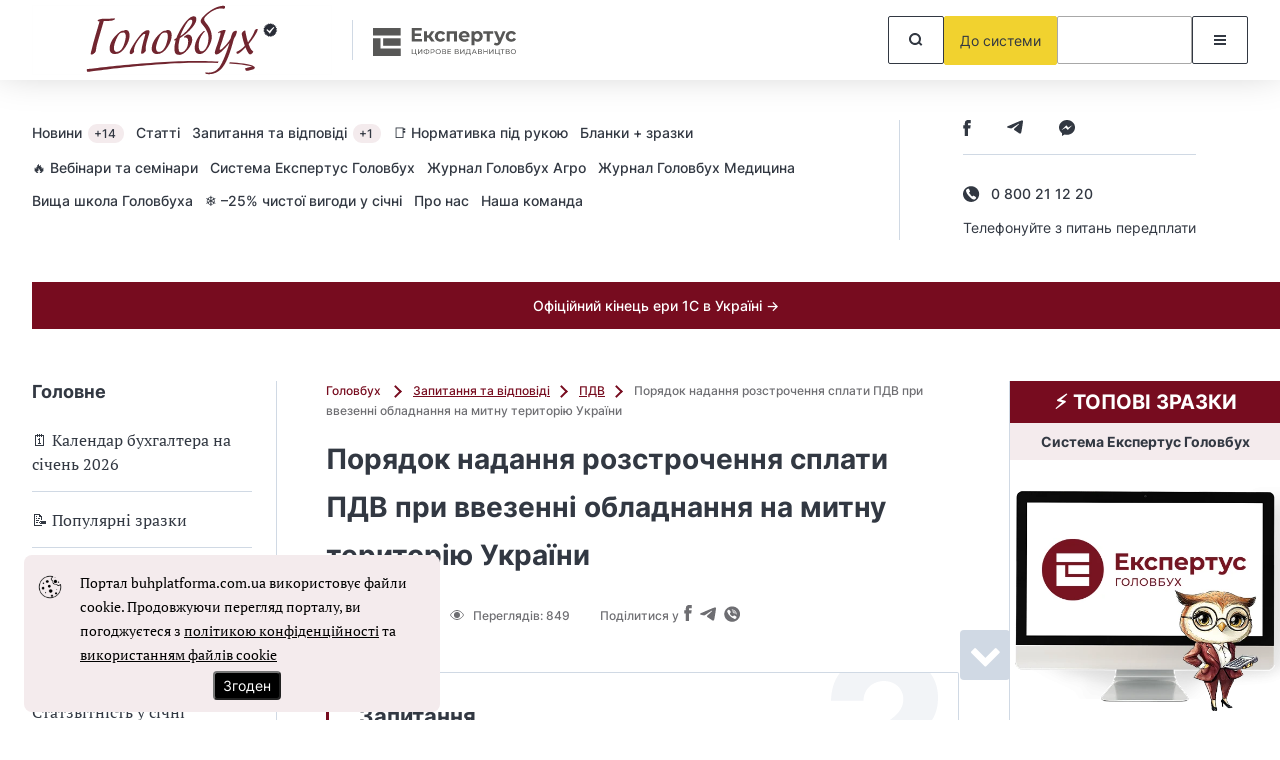

--- FILE ---
content_type: text/html; charset=UTF-8
request_url: https://buhplatforma.com.ua/question/1026-poryadok-nadannya-rozstrochennya-splati-pdv-pri-vvezenn-obladnannya-na-mitnu-teritoryu
body_size: 95092
content:
<!DOCTYPE html>
<html lang="uk" class="mobile">
<head prefix="og: https://ogp.me/ns# article: https://ogp.me/ns/article# profile: https://ogp.me/ns/profile# fb: https://ogp.me/ns/fb#">
    <meta charset="UTF-8">
    <meta name="viewport" content="initial-scale=1.0, width=device-width">
    <meta http-equiv="X-UA-Compatible" content="ie=edge">
    <meta name="csrf-token" content="YuQQAmL91PnAyTFdE0uEcYPQ6sOSJbO7S8eiXIMu">
    <link rel="dns-prefetch" href="https://www.googletagmanager.com/">
    
    <!-- seo start -->
    <title>Порядок надання розстрочення сплати ПДВ при ввезенні обладнання на митну територію України</title>
<meta name="description" content="Порядок надання розстрочення сплати ПДВ при ввезенні обладнання на митну територію України">
<meta name="keywords" content="Порядок надання розстрочення сплати ПДВ при ввезенні обладнання на митну територію України">
<link rel="canonical" href="https://buhplatforma.com.ua/question/1026-poryadok-nadannya-rozstrochennya-splati-pdv-pri-vvezenn-obladnannya-na-mitnu-teritoryu">
    <meta property="og:title" content="Порядок надання розстрочення сплати ПДВ при ввезенні обладнання на митну територію України">
<meta property="og:description" content="Порядок надання розстрочення сплати ПДВ при ввезенні обладнання на митну територію України">
<meta property="og:site_name" content="Головбух">
<meta property="og:type" content="article">
<meta property="og:locale" content="uk">
<meta property="og:url" content="https://buhplatforma.com.ua/question/1026-poryadok-nadannya-rozstrochennya-splati-pdv-pri-vvezenn-obladnannya-na-mitnu-teritoryu">
<meta property="og:image" content="https://buhplatforma.com.ua/assets/golovbukh/frontend/images/fblogo.png">

    <meta name="twitter:title" content="Порядок надання розстрочення сплати ПДВ при ввезенні обладнання на митну територію України">
<meta name="twitter:description" content="Порядок надання розстрочення сплати ПДВ при ввезенні обладнання на митну територію України">
    <!-- seo end -->

    
    <link rel="icon" href="/images/identity/nd/favicon.ico?1c82d55a7ee55e7c2fe1b50e718ec458">
    <link rel="preload" href="/fonts/Inter-Regular.woff2?072ff73b9ea08be86264a31f1b0de3c9" as="font" type="font/woff2" crossorigin>
    <link rel="preload" href="/fonts/Inter-Medium.woff2?6eb6a9515bdc4b2e5f6efce3edad76e0" as="font" type="font/woff2" crossorigin>
    <link rel="preload" href="/fonts/Inter-Bold.woff2?c8d11fa78e8924517baeab1c0200a0e4" as="font" type="font/woff2" crossorigin>
    <link rel="preload" href="/fonts/Inter-SemiBold.woff2?466c63d2ded34bd2559edfa72f87a121" as="font" type="font/woff2" crossorigin>
    <link rel="preload" href="/fonts/PTSerif-Regular.woff2?8f24994288ccf05c0bb5e6d11432d581" as="font" type="font/woff2" crossorigin>
    <link rel="preconnect" href="https://id3.expertus.com.ua">
    <link rel="preconnect" href="https://cdnjs.cloudflare.com">
    <link rel="preconnect" href="https://www.googletagmanager.com">
    <!-- Web Application Manifest -->
<link rel="manifest" href="https://buhplatforma.com.ua/manifest.json" crossorigin="use-credentials">
<!-- Chrome for Android theme color -->
<meta name="theme-color" content="#000000">

<!-- Add to homescreen for Chrome on Android -->
<meta name="mobile-web-app-capable" content="yes">
<meta name="application-name" content="Головбух">
<link rel="icon" sizes="" href="">

<!-- Add to homescreen for Safari on iOS -->
<meta name="apple-mobile-web-app-capable" content="yes">
<meta name="apple-mobile-web-app-status-bar-style" content="black">
<meta name="apple-mobile-web-app-title" content="Головбух">
<link rel="apple-touch-icon" href="">

<link href="/images/pwa/5/splash-640x1136.png" media="(device-width: 320px) and (device-height: 568px) and (-webkit-device-pixel-ratio: 2)" rel="apple-touch-startup-image" />
<link href="/images/pwa/5/splash-750x1334.png" media="(device-width: 375px) and (device-height: 667px) and (-webkit-device-pixel-ratio: 2)" rel="apple-touch-startup-image" />
<link href="/images/pwa/5/splash-1242x2208.png" media="(device-width: 621px) and (device-height: 1104px) and (-webkit-device-pixel-ratio: 3)" rel="apple-touch-startup-image" />
<link href="/images/pwa/5/splash-1125x2436.png" media="(device-width: 375px) and (device-height: 812px) and (-webkit-device-pixel-ratio: 3)" rel="apple-touch-startup-image" />
<link href="/images/pwa/5/splash-828x1792.png" media="(device-width: 414px) and (device-height: 896px) and (-webkit-device-pixel-ratio: 2)" rel="apple-touch-startup-image" />
<link href="/images/pwa/5/splash-1242x2688.png" media="(device-width: 414px) and (device-height: 896px) and (-webkit-device-pixel-ratio: 3)" rel="apple-touch-startup-image" />
<link href="/images/pwa/5/splash-1536x2048.png" media="(device-width: 768px) and (device-height: 1024px) and (-webkit-device-pixel-ratio: 2)" rel="apple-touch-startup-image" />
<link href="/images/pwa/5/splash-1668x2224.png" media="(device-width: 834px) and (device-height: 1112px) and (-webkit-device-pixel-ratio: 2)" rel="apple-touch-startup-image" />
<link href="/images/pwa/5/splash-1668x2388.png" media="(device-width: 834px) and (device-height: 1194px) and (-webkit-device-pixel-ratio: 2)" rel="apple-touch-startup-image" />
<link href="/images/pwa/5/splash-2048x2732.png" media="(device-width: 1024px) and (device-height: 1366px) and (-webkit-device-pixel-ratio: 2)" rel="apple-touch-startup-image" />

<!-- Tile for Win8 -->
<meta name="msapplication-TileColor" content="#ffffff">
<meta name="msapplication-TileImage" content="">






        <script>
        const ProjectTag = 'golovbukh';
                    window.profile_phone_and_organisation_none = 0;
                            window.profile_verify_phone = 0;
                            window.profile_organisation_exists = 0;
                            window.phone_and_organisation = 0;
            </script>
    <script>
        let ga4fetch = function (client_id,pw_type,pw_name,user_id=null,action="",paywall_id="",measure_id="",measure_secret="") {
            let measurement_id = `G-L9KN2S5X08`;
            let api_secret = `Szw4yJHPQyiQCWCTODtH5A`;
            if(measure_id!==''){
                measurement_id = measure_id;
            }
            if(measure_secret!==''){
                api_secret = measure_secret;
            }
            //let si=getSessionId();
            let si = window.measure_session_id;
            if(client_id && si) {
                let bod = {
                    client_id: client_id,
                    non_personalized_ads: false,
                    timestamp_micros: ((performance.now() + performance.timeOrigin).toString().replace('.', '')+'000').substring(0,16),
                    events: [{
                        name: pw_type,
                        params: {
                            engagement_time_msec: "100",
                            session_id: si,
                            pw_name: pw_name
                        },
                    }]
                };
                if (user_id) {
                    bod.user_id = user_id;
                }
                try {
                    fetch(`https://www.google-analytics.com/mp/collect?measurement_id=${measurement_id}&api_secret=${api_secret}`, {
                        method: "POST",
                        body: JSON.stringify(bod)
                    }).then(function(response) {
                        return response;
                    }).then(function(t){
                    });
                } catch (error) {
                    console.error("Error:", error);
                }
                //postPWLOG({id: paywall_id, action: action, bod: bod});

            } else {
                if(client_id) {
                    let bod = {
                        client_id: client_id,
                        non_personalized_ads: false,
                        timestamp_micros: ((performance.now() + performance.timeOrigin).toString().replace('.', '')+'000').substring(0,16),
                        events: [{
                            name: pw_type,
                            params: {
                                engagement_time_msec: "100",
                                pw_name: pw_name
                            },
                        }]
                    };
                    if (user_id) {
                        bod.user_id = user_id;
                    }
                    try {
                        fetch(`https://www.google-analytics.com/mp/collect?measurement_id=${measurement_id}&api_secret=${api_secret}`, {
                            method: "POST",
                            body: JSON.stringify(bod)

                        }).then(function(response) {
                            return response;
                        }).then(function(t){
                        });
                    } catch (error) {
                        console.error("Error:", error);
                    }
                    //postPWLOG({id: paywall_id, action: action, bod: bod});
                }
            }
        }
        function getSessionId() {
            const name='_ga_' + `L9KN2S5X08`;
            let sid = null;
            document.cookie.split(';').forEach(function(v) {
                if( v.trim().substring(0,name.length+3) === name+'=GS'  ) {
                    let zn=v.trim().split('=');
                    zn = zn[1].split('.');
                    sid = zn[2];
                }
            });
            return sid;
        }
    </script>
        <link rel="stylesheet" href="/css/nd_question.css?id=35d6060a3520c4896105d984fb289149">
<style>
.social-share-wrapper {
            display:flex;
            justify-content: flex-end;
            align-self: flex-end!important;
        }
        .social-share-wrapper .navaid {
            vertical-align: bottom;
            display: inline-flex;
        }
        .question-header .question-info .views svg {
            margin-right: 8px;
            &:hover {
                color: var(--base03);
            }
        }
        @media  screen and (max-width: 991px) {
            .social-share-wrapper {
                width:auto;
            }
        }
        .navaid {
            margin-top: 1ex;
            margin-bottom: 1ex;
        }
        .themes2 {
            padding-top: 20px;
        }
</style>
    <style>
        .contentByTheme__wrapper{display:inline-block;width:100%;padding:15px;border:1px solid #e8e8e8;border-left:3px solid #000;opacity:1;transition:.3s ease;background-color:#fff;margin:10px 0}.contentByTheme__wrapper div.h4,.contentByTheme__wrapper h4{font-size:1.125rem;line-height:100%;margin:0 0 15px;padding:0 0 5px;display:block;position:relative;color:#000;font-weight:700}.contentByTheme__wrapper ul{display:block;position:relative;list-style:none;margin:15px 0 0;padding:0}.contentByTheme__wrapper .defaultBlock__itemTitle,.contentByTheme__wrapper li{display:block;position:relative;list-style:none;margin:0 0 10px;padding:0;font-size:1rem;line-height:135%}.contentByTheme__wrapper .contentByTheme .defaultBlock{margin:0;padding:0}.contentByTheme__wrapper li:last-child{margin:0}br+.contentByTheme__wrapper,form+.contentByTheme__wrapper,p+.contentByTheme__wrapper,table+.contentByTheme__wrapper{margin:25px 0 40px}a+.contentByTheme__wrapper,div+.contentByTheme__wrapper,strong+.contentByTheme__wrapper{margin:25px 0}.fromThisArticle__wrapper{padding:30px;background-color:#fff;border:1px solid #f0f0f0;margin:0 0 20px}.fromThisArticle__wrapper.inverse{padding:30px;background-color:#505050;border:1px solid #f0f0f0;color:#fff}.fromThisArticle__header{display:block;position:relative;font-size:1.375rem;line-height:100%;color:#000;padding-bottom:20px;margin-bottom:20px;border-bottom:1px solid rgba(0,0,0,.2)}.fromThisArticle__wrapper.inverse .fromThisArticle__header{border-bottom:1px solid hsla(0,0%,100%,.2);color:#fff}.fromThisArticle__header>i{margin-right:5px}.fromThisArticle__wrapper li,.fromThisArticle__wrapper ul{display:block;position:relative;list-style:none;padding:0}.fromThisArticle__wrapper ul{margin:15px 0 0}.fromThisArticle__wrapper li{margin:0 0 10px;font-size:1rem;line-height:135%}.fromThisArticle__wrapper li:last-child{margin:0}.linkToFile__wrapper{display:inline-block;position:relative;width:100%;border:3px solid #a0a0a0;padding:30px}.linkToFile__wrapper div.h4,.linkToFile__wrapper h1,.linkToFile__wrapper h2,.linkToFile__wrapper h3,.linkToFile__wrapper h4,.linkToFile__wrapper h5{display:block;position:relative;margin:0 0 30px;padding:0;line-height:100%}.linkToFile__wrapper div.h4,.linkToFile__wrapper h4{font-size:1.125rem;font-weight:400}.linkToFile{display:flex;align-items:flex-start;min-height:38px;margin-bottom:20px;line-height:130%}.linkToFile>div>a{margin-bottom:5px;display:inline-block}.linkToFile:last-child{margin-bottom:0}.linkToFile__icon{display:block;position:relative;width:32px;height:38px;min-width:32px;max-width:32px;min-height:38px;max-height:38px;top:3px;content:"";background-image:url("data:image/svg+xml;charset=utf8,%3Csvg xmlns='http://www.w3.org/2000/svg' viewBox='0 -.1 32 38'%3E%3Cpath d='M25 36v-7.1H6.2v-14H25V9.8 15h5v13.9h-5V36zM1 36V2v34zM17.2 9.6V1H2h15.2v8.7zm7.8-1l-.7-.7L19 2.6 17.3 1 25 8.7z'/%3E%3Cpath d='M17.7 0L26 8.3V14h5v15.9h-5v6a2 2 0 0 1-2 2H2a2 2 0 0 1-2-2V2C0 .9.9 0 2 0h15.7M2 36h22v-6.1H5.2v-16H24v-3.2h-7.8V2H2v34M23.6 8.6l-5.4-5.4v5.4h5.4M29 16H7.2v11.9H29v-12z'/%3E%3C/svg%3E");background-position:0 0;background-repeat:no-repeat;margin-right:6px}.linkToFile__icon.xls,.linkToFile__icon.xlsx{background-image:url("data:image/svg+xml;charset=utf8,%3Csvg xmlns='http://www.w3.org/2000/svg' viewBox='0 -.1 32 38'%3E%3ClinearGradient id='a' gradientUnits='userSpaceOnUse' x1='3.3' y1='37.6' x2='21.2' y2='5.4'%3E%3Cstop offset='0' stop-color='%2377ae42'/%3E%3Cstop offset='.5' stop-color='%23699f41'/%3E%3Cstop offset='1' stop-color='%23215f2f'/%3E%3C/linearGradient%3E%3Cpath fill='url(%23a)' d='M26 14V8.3L17.7 0H2a2 2 0 0 0-2 2v34c0 1 .9 2 2 2h22a2 2 0 0 0 2-2v-6.1h5v-16h-5zM18.2 3.3l5.4 5.4h-5.4V3.3zM24 36H2V2h14.3v8.7H24V14H5.2v15.9H24v6zm-2.2-11.2V26h-5.3v-8.4H18v7h3.7zm-13.6-7h2l1.3 2.5.3.8.3-.8 1.3-2.5h1.8l-2.4 4 2.5 4.4h-2L12 23.5l-.3-.8-.3.8-1.5 2.6H8l2.6-4.2-2.4-4.2zM28 25l-.6.8c-.2.2-.6.3-1 .4-.4.2-.8.2-1.2.2a6.7 6.7 0 0 1-2.6-.5l.5-1.4.3.2.5.1a5.4 5.4 0 0 0 1.2.2c.5 0 .8-.1 1-.3s.5-.4.5-.7c0-.3-.1-.5-.3-.6l-.7-.5-1-.4-.9-.5-.7-.8c-.2-.3-.2-.7-.2-1.1 0-.4 0-.8.2-1 0-.4.3-.6.5-.8l1-.5 1-.1H27c.5 0 .8.3 1 .5l-.5 1.3-.8-.3-1.1-.1c-.4 0-.7 0-.9.2l-.3.6c0 .3 0 .5.3.6l.7.5 1 .4.8.5c.3.2.6.5.7.8.2.3.3.7.3 1.1 0 .4 0 .8-.2 1.2z'/%3E%3C/svg%3E")}.linkToFile__icon.doc,.linkToFile__icon.docx{background-image:url("data:image/svg+xml;charset=utf8,%3Csvg xmlns='http://www.w3.org/2000/svg' viewBox='0 -.1 32 38'%3E%3ClinearGradient id='a' gradientUnits='userSpaceOnUse' y1='19' x2='31' y2='19'%3E%3Cstop offset='0' stop-color='%232e6cb5'/%3E%3Cstop offset='.5' stop-color='%231b73a5'/%3E%3Cstop offset='1' stop-color='%23213d78'/%3E%3C/linearGradient%3E%3Cpath fill='url(%23a)' d='M20 19.9c-.1-.3-.3-.5-.6-.7s-.5-.2-.8-.2c-.6 0-1 .2-1.4.7a4 4 0 0 0-.5 2.2c0 .4 0 .8.2 1.2 0 .3.1.7.3 1 .1.2.3.4.6.5.2.2.5.2.8.2.6 0 1-.2 1.3-.7.4-.4.5-1.2.5-2.2v-1.1c0-.3-.3-.7-.4-1zm6-6V8.4L17.7 0H2a2 2 0 0 0-2 2v34c0 1 .9 2 2 2h22a2 2 0 0 0 2-2v-6.1h5v-16h-5zM18.2 3.4l5.4 5.4h-5.4V3.3zM24 36H2V2h14.3v8.7H24V14H5.2v15.9H24v6zm-1.9-14a5 5 0 0 1-.9 3.3c-.6.7-1.5 1-2.6 1-.6 0-1.2 0-1.6-.2-.5-.2-.8-.5-1.1-1l-.7-1.3L15 22a5 5 0 0 1 1-3.2c.6-.8 1.4-1.2 2.6-1.2.6 0 1.1.2 1.6.4.4.2.8.5 1 .8.4.4.6.9.7 1.4.2.6.2 1.2.2 1.8zm-7.9 0c0 .5 0 1-.2 1.6-.1.5-.4 1-.7 1.4-.3.4-.8.7-1.3 1s-1.3.4-2 .4H8.7l-.7-.1a5 5 0 0 1-.5 0v-8.5H9a38.8 38.8 0 0 1 1.2-.1c.7 0 1.4.1 1.9.3a3.3 3.3 0 0 1 2 2.2l.2 1.7zM28 26.1h-1.2l-1.4-.1a3 3 0 0 1-1.2-.8c-.4-.4-.7-.8-.9-1.4-.2-.5-.3-1.2-.3-2s.2-1.5.4-2c.2-.6.5-1 .9-1.4.3-.3.7-.6 1.2-.7.4-.2.9-.2 1.3-.2a6.6 6.6 0 0 1 2 .3l-.3 1.4-.6-.2h-1a2 2 0 0 0-1.5.6c-.4.5-.6 1.2-.6 2.2l.1 1.2.4 1 .8.5c.3.2.6.2 1 .2h1l.6-.4.3 1.4-1 .4zM12 20a2 2 0 0 0-1.8-1 12 12 0 0 0-1 .1v5.6h.2a11.6 11.6 0 0 0 .7 0c.5 0 .9 0 1.2-.2.3-.1.5-.3.7-.6l.4-1a5.5 5.5 0 0 0 0-2c0-.4-.2-.7-.4-1z'/%3E%3C/svg%3E")}.linkToFile__icon.txt{background-image:url("data:image/svg+xml;charset=utf8,%3Csvg xmlns='http://www.w3.org/2000/svg' viewBox='0 -.1 32 38'%3E%3ClinearGradient id='a' gradientUnits='userSpaceOnUse' y1='19' x2='31' y2='19'%3E%3Cstop offset='0' stop-color='%23999'/%3E%3Cstop offset='.5' stop-color='gray'/%3E%3Cstop offset='1' stop-color='%231a1a1a'/%3E%3C/linearGradient%3E%3Cpath fill='url(%23a)' d='M31 14h-5V8.3L17.7 0H2a2 2 0 0 0-2 2v34c0 1 .9 2 2 2h22a2 2 0 0 0 2-2v-6.1h5v-16zm-16.4 3.7h2l1.3 2.4.3.9.3-.9 1.3-2.4h1.8l-2.4 4 2.5 4.4h-2l-1.4-2.6-.3-.9-.3 1-1.5 2.5h-1.8l2.6-4.3-2.4-4zm-6.7 0h6.5v1.5H12v7h-1.7v-7H8v-1.5zm18 8.4h-1.7v-7h-2.5v-1.4h6.6v1.5h-2.4v7zM18.3 3.3l5.3 5.4h-5.4V3.3zM24 36H2V2h14.3v8.7H24V14H5.2v15.9H24v6z'/%3E%3C/svg%3E")}.linkToFile__icon.zip{background-image:url("data:image/svg+xml;charset=utf8,%3Csvg xmlns='http://www.w3.org/2000/svg' viewBox='0 -.1 32 38'%3E%3ClinearGradient id='a' gradientUnits='userSpaceOnUse' x1='2.4' y1='27.4' x2='25.7' y2='8.9'%3E%3Cstop offset='0' stop-color='%23fde92b'/%3E%3Cstop offset='.2' stop-color='%2397c25f'/%3E%3Cstop offset='1' stop-color='%230088c7'/%3E%3C/linearGradient%3E%3Cpath fill='url(%23a)' d='M24.6 18.7l-.5-.2h-.6a5.5 5.5 0 0 0-.8 0v2.8h.1a3 3 0 0 0 .4 0h.8l.6-.3c.2 0 .3-.2.4-.4l.1-.8-.1-.6c0-.2-.2-.3-.4-.5zM26 14V8.3L17.7 0H2a2 2 0 0 0-2 2v34c0 1 .9 2 2 2h22a2 2 0 0 0 2-2v-6.1h5v-16h-5zM18.2 3.3l5.4 5.4h-5.4V3.3zM24 36H2V2h14.3v8.7H24V14H5.2v15.9H24v6zm-5.5-18.7v8.4H17v-8.4h1.6zm-3.7 7v1.4H8.9V24l3.6-5 .6-.5H9v-1.4h5.9v1.4l-3.6 5-.6.5h4.2zm11.8-3l-.7.9a3 3 0 0 1-1 .5l-1.3.1h-.2a5.3 5.3 0 0 1-.7 0v2.9H21v-8.3a11.3 11.3 0 0 1 3.6-.1c.4 0 .8.2 1.1.4.4.2.6.5.9.8.2.4.3.9.3 1.4 0 .6-.1 1-.3 1.4z'/%3E%3C/svg%3E")}.linkToFile__icon.pdf{background-image:url("data:image/svg+xml;charset=utf8,%3Csvg xmlns='http://www.w3.org/2000/svg' viewBox='0 -.1 32 38'%3E%3ClinearGradient id='a' gradientUnits='userSpaceOnUse' x1='.1' y1='19' x2='30.5' y2='19'%3E%3Cstop offset='0' stop-color='%23d32029'/%3E%3Cstop offset='1' stop-color='%2393070e'/%3E%3C/linearGradient%3E%3Cpath fill='url(%23a)' d='M11.6 19.3l-.5-.2h-.6a5.5 5.5 0 0 0-.8 0v2.7h.1a3 3 0 0 0 .4 0h.8l.6-.2.4-.5.1-.7-.1-.7-.4-.4zm8 .7a2 2 0 0 0-1.8-1 12 12 0 0 0-1 .1v5.6h.2a11.6 11.6 0 0 0 .7 0c.4 0 .8 0 1.1-.2.3-.1.6-.3.7-.6.2-.3.4-.6.4-1a5.5 5.5 0 0 0 0-2c0-.4-.1-.7-.3-1zm6.4-6V8.3L17.7 0H2a2 2 0 0 0-2 2v34c0 1 .9 2 2 2h22a2 2 0 0 0 2-2v-6.1h5v-16h-5zM18.2 3.3l5.4 5.4h-5.4V3.3zM24 36H2V2h14.3v8.7H24V14H5.2v15.9H24v6zm-2.2-14l-.3 1.6c-.1.5-.3 1-.7 1.4-.3.4-.8.7-1.3 1s-1.2.4-2 .4h-1.2l-.7-.1a5 5 0 0 1-.4 0v-8.5h1.2a38.8 38.8 0 0 1 1.2-.1c.8 0 1.4.1 2 .3a3.3 3.3 0 0 1 2 2.2l.2 1.7zm-8-1.5c0 .5 0 1-.2 1.3-.2.4-.4.7-.8 1a3 3 0 0 1-1 .4l-1.2.2h-.2a5.3 5.3 0 0 1-.7 0V26H8v-8.3a11.3 11.3 0 0 1 3.6-.1c.4 0 .8.2 1.1.4.4.2.6.5.8.9.3.3.4.8.4 1.4zm14.4-1.2H25v2h3v1.5h-3v3.4h-1.7v-8.4h5v1.5z'/%3E%3C/svg%3E")}.linkToFile_small{margin-bottom:18px;min-height:20px}.linkToFile_small .linkToFile__icon{width:16px;height:19px}.linkToFile__info{display:block;text-decoration:none;color:grey;font-size:.8125rem;font-style:italic;line-height:130%}.linkToURL__wrapper{display:inline-block;position:relative;width:100%;border:3px solid #a0a0a0;padding:30px}.linkToURL__wrapper div.h4,.linkToURL__wrapper h1,.linkToURL__wrapper h2,.linkToURL__wrapper h3,.linkToURL__wrapper h4,.linkToURL__wrapper h5{display:block;position:relative;margin:0 0 30px;padding:0;line-height:100%}.linkToURL__wrapper div.h4,.linkToURL__wrapper h4{font-size:1.125rem;font-weight:400}.linkToURL{display:flex;align-items:flex-start;min-height:38px;margin-bottom:20px}.linkToURL>a{margin-top:-2px;display:inline-block}.linkToURL:last-child{margin-bottom:0}.linkToURL__icon{display:block;position:relative;width:42px;height:42px;min-width:42px;min-height:42px;max-width:42px;max-height:42px;content:"";background-image:url(/assets/images/linkTo__sprite.png);background-position:0 0;background-repeat:no-repeat;margin-right:6px}.linkToURL__icon.a-site-26-2{background-position:0 -200px}.linkToURL__icon.a-site-otruda{background-position:-100px -250px}.linkToURL__icon.a-site-golovbukh{background-position:-400px -250px}.linkToURL_small{margin-bottom:18px;min-height:20px}.linkToURL_small .linkToFile__icon{width:16px;height:19px}.linkToURL__info{display:block;text-decoration:none;color:grey;font-size:.875rem;line-height:135%}.linkpanel{margin-bottom:20px;background-color:#fff;border:1px solid #f0f0f0;border-top:3px solid #505050;border-radius:0;box-shadow:0 1px 1px rgba(0,0,0,.05);padding:30px}.linkpanel div.h4,.linkpanel h4{margin:0 0 30px;padding:0;display:block;font-size:1.25rem}.linkpanel__persone{display:flex;align-items:stretch;margin-bottom:15px}.linkpanel__personeImage{display:block;position:relative;width:100px;margin-right:5px}.linkpanel__personeImage img{display:block;position:relative;width:100px;height:auto}.linkpanel__personeData{display:flex;align-items:stretch;flex-direction:column;margin-left:5px;color:#2f2f2f;font-size:.875rem;width:calc(100% - 100px)}.linkpanel__persone>div>a{font-size:1.12rem;font-weight:700;line-height:100%;margin-top:-1px;margin-bottom:10px}.linkpanel__text{color:#2f2f2f;font-size:1rem;line-height:155%;font-style:italic;margin:30px 0;display:block;position:relative}.linkpanel__link{margin:30px 0;font-weight:400}.linkpanel__button,.linkpanel__link{color:#2f2f2f;font-size:1.21rem;line-height:100%}.linkpanel__button{margin:30px 0 0}@media (max-width:767px){.linkpanel__persone{flex-direction:column;align-items:baseline;width:100%}.linkpanel__personeImage{margin-bottom:10px}.linkpanel__personeData{width:100%;margin-left:0}}.link__external{display:inline}.link__external:after{content:"\f101";font-family:FontAwesome;display:inline;line-height:100%;padding-left:5px;position:relative;top:1px}.link__external_2{display:inline}.link__external_2:after{content:"\f08e";font-family:FontAwesome;display:inline;line-height:100%;padding-left:5px;position:relative;top:1px}.link__external_bordered{display:inline;position:relative;border:1px dashed #a0a0a0;border-radius:1px;font-size:1rem;line-height:169%;padding:.17rem}.link__external_bordered:after{content:"\f08e";font-family:FontAwesome;display:inline;line-height:100%;padding-left:5px;position:relative;top:1px}.questionpanel,.questionpanel.standaloneForm{margin-bottom:20px;background-color:#fff;border:3px solid #505050;border-radius:0;box-shadow:0 1px 1px rgba(0,0,0,.05);padding:30px 30px 20px 30px;color:#2f2f2f}.questionpanel.standaloneForm{padding:0}.questionpanel__category{font-weight:700;font-size:1.125rem}.questionpanel__category,.questionpanel__subject{margin:0 0 30px;padding:0;display:block;position:relative;color:#000}.questionpanel__subject{font-size:24px;font-weight:400;line-height:26px}.questionpanel__title{display:block;position:relative;font-size:1.125rem;line-height:135%;font-weight:700;margin:0 0 10px 0}.questionpanel__position{display:block;position:relative;font-size:1rem;line-height:135%}.questionpanel__proof{display:block;margin:8px 0 0}.questionpanel__persone{display:flex;align-items:stretch;margin-bottom:15px}.questionpanel__personeImage{display:block;position:relative;width:100px;margin-right:5px}.questionpanel__personeData{display:block;position:relative;width:calc(100% - 100px);margin-right:5px}.questionpanel__personeImage img{display:block;position:relative;width:100px;height:auto}.questionpanel__text{color:#2f2f2f;font-size:1rem;line-height:155%;font-style:italic;margin:20px 0 30px;padding:0;display:block;position:relative;word-wrap:break-word}.questionpanel__link{color:#2f2f2f;font-size:1.21rem;line-height:100%;margin:30px 0;font-weight:400}.questionpanel__form{color:#2f2f2f;font-size:1.21rem;line-height:100%;margin:-10px -30px -20px;background-color:#f7f7f7;padding:30px 30px}.questionpanel.standaloneForm .questionpanel__form,.questionpanel__form .form-group:last-child{margin:0}.questionpanel__form label{font-weight:700;font-size:1.125rem;margin-bottom:15px;color:#2f2f2f}@media (max-width:767px){.questionpanel__persone{flex-direction:column;align-items:baseline;width:100%}.questionpanel__personeImage{margin-bottom:10px}.questionpanel__personeData{width:100%}}.redBlockWithLogo{display:inline-block;position:relative;width:100%;color:#2f2f2f;margin:0 0 30px}.redBlockWithLogo.bordered{background-color:#fff;border:2px solid #46a41a;padding:15px 30px 30px;box-shadow:0 1px 1px rgba(0,0,0,.05)}.redBlockWithLogo.background{background-color:#f7f7f7;padding:15px 30px 30px}.redBlockWithLogo__header{display:flex;align-items:center}.redBlockWithLogo__header>div{display:block;font-size:1.125rem;font-weight:700;line-height:135%}.redBlockWithLogo__header>div:last-child{width:100px}.redBlockWithLogo__header>div:first-child{width:calc(100% - 100px);padding-right:20px}.redBlockWithLogo__header img{display:block;max-width:100px;max-height:none;height:auto}.redBlockWithLogo___header>div:first-child a{text-decoration:none}.redBlockWithLogo__text{margin:20px 0 0}.redBlockWithLogo___button{color:#2f2f2f;font-size:1.21rem;line-height:100%;margin:30px 0 0}@media (max-width:767px){.redBlockWithLogo__header{flex-direction:column-reverse;align-items:baseline;width:100%}.redBlockWithLogo__header>div:first-child,.redBlockWithLogo__header>div:last-child{width:100%}.redBlockWithLogo__header>div:last-child{margin-bottom:15px}}.seeAlso_wrapper{display:inline-block;position:relative;width:100%;border:2px solid grey;padding:20px 30px 30px;color:#2f2f2f;background-color:#fff;box-shadow:0 1px 1px rgba(0,0,0,.05);margin:0 0 30px}.seeAlso div.h4{display:block;position:relative}.seeAlso div.h4 a,.seeAlso h4,.seeAlso h4 a{font-size:1.125rem;line-height:100%;display:block;position:relative;font-weight:700;color:#202020}.seeAlso div.h4,.seeAlso h4{margin:0 0 20px;padding:0 0 20px;border-bottom:1px solid rgba(0,0,0,.15)}.seeAlso div.h4:before,.seeAlso h4:before{display:block;position:absolute;left:-56px;top:-40px;width:51px;height:51px;content:"";background-image:url("data:image/svg+xml;charset=utf8,%3Csvg xmlns='http://www.w3.org/2000/svg' viewBox='9.9 9.9 51 51'%3E%3CradialGradient id='a' cx='35.4' cy='35.4' r='24.5' gradientUnits='userSpaceOnUse'%3E%3Cstop offset='0' stop-color='%2300b6f0'/%3E%3Cstop offset='.5' stop-color='%2331b2f2'/%3E%3Cstop offset='1' stop-color='%230087c6'/%3E%3C/radialGradient%3E%3Ccircle fill='url(%23a)' cx='35.4' cy='35.4' r='24.5'/%3E%3Cpath fill='%23FFF' d='M35.4 43.7l-10.7 7.5 3.8-12.6L18 30.7l13.1-.3L35.4 18l4.4 12.4 13.1.3-10.5 7.9 3.8 12.6z'/%3E%3Cg%3E%3Cpath fill='%23FFF' d='M41.4 44.4l-5.7-4-.3-.2-.2.2-5.7 4 2-6.6.1-.4-.3-.2-5.5-4.1 6.9-.2h.4l.1-.3 2.2-6.5 2.3 6.5.1.3h.4l6.9.2-5.5 4.1-.3.2.1.4 2 6.6z'/%3E%3Cpath fill='%231D94D6' d='M35.4 24.6l2.8 7.8 8.3.2-6.6 5 2.4 8-6.9-4.7-6.8 4.7 2.4-8-6.6-5 8.3-.2 2.7-7.8m0 3l-1.8 5.2-.2.6h-.7l-5.4.1 4.3 3.3.6.5-.2.6-1.6 5.3 4.5-3.2.5-.4.6.4 4.5 3.1-1.6-5.2-.2-.6.6-.5 4.3-3.3H37.5l-.3-.7-1.8-5.2z'/%3E%3C/g%3E%3C/svg%3E");background-position:0 0;background-repeat:no-repeat}.seeAlso>img+div.h4:before,.seeAlso>img+h4:before{display:none}.seeAlso>img{display:block;position:absolute;left:-25px;top:-25px;width:51px;height:51px}.seeAlso_wrapper ul{margin:15px 0 0}.seeAlso_wrapper li,.seeAlso_wrapper ul{display:block;position:relative;list-style:none;padding:0}.seeAlso_wrapper li{margin:0 0 10px;font-size:1rem;line-height:135%}.seeAlso_wrapper li:last-child{margin:0}.seeAlso_wrapper li:before{display:inline-block;position:relative;content:"\f0da";font-family:FontAwesome;font-size:1rem;line-height:135%;margin:0 5px 0 0;padding:0;color:grey}.sistema{display:inline-block;position:relative;width:100%;border:2px solid #46a41a;padding:15px 30px 30px;color:#2f2f2f;background-color:#fff;box-shadow:0 1px 1px rgba(0,0,0,.05);margin:0 0 30px}.sistema.inverse{background-color:#46a41a;color:#fff}.sistema__header{display:flex;align-items:center}.sistema__header>div{display:block;font-size:1.125rem;font-weight:700;line-height:135%}.sistema__header>div:last-child{width:100px}.sistema__header>div:first-child{width:calc(100% - 100px);padding-right:20px}.sistema__header img{display:block;max-width:100px;max-height:none;height:auto}.sistema__header>div:first-child a{text-decoration:none}.sistema__listing{margin:15px 0 0}.sistema__listing,.sistema__listing>li{display:block;position:relative;list-style:none;padding:0}.sistema__listing>li{margin:0 0 10px;font-size:1rem;line-height:135%}.sistema__listing>li:last-child{margin:0}.sistema__listing>li:before{display:inline-block;position:relative;content:"\f006";font-family:FontAwesome;font-size:1rem;line-height:135%;margin:0 5px 0 0;padding:0;color:#46a41a}.sistema.inverse .sistema__listing>li:before{color:#fff}.sistema.kadry{border:3px solid #f3a85e;background-color:#fcfbf9}.sistema.kadry .sistema__listing>li:before{color:#f3a85e}.sistema.findir{border:3px solid #fb8d00;background-color:#fff}.sistema.findir .sistema__listing>li:before{color:#fb8d00}.sistema.glavbukh{border:3px solid #565656;background-color:#f2f0e5}.sistema.glavbukh .sistema__listing>li:before{color:#565656}.sistema.jurist{border:3px solid #565656;background-color:#f7fdfc}.sistema.jurist .sistema__listing>li:before{color:#187164}.sistema.otruda{border:3px solid #009767;background-color:#f1f4f5}.sistema.otruda .sistema__listing>li:before{color:#5f7b85}@media (max-width:767px){.sistema__header{flex-direction:column-reverse;align-items:baseline;width:100%}.sistema__header>div:first-child,.sistema__header>div:last-child{width:100%}.sistema__header>div:last-child{margin-bottom:15px}}.bootstrap-dialog-header{width:100%}
        :root{--base01:#a12439;--base02:#f4ebed;--base03:#770c1f}@media (max-width:991px){.main-header .logo img{max-height:65px}}@media (max-width:767px){.main-header .logo img{max-height:44px}}.stat-block .block03 li{line-height:135%}
        .newsletters{margin-bottom:35px}#back-to-top{display:none;background-color:var(--lines);width:50px;height:50px;text-align:center;border-radius:4px;position:fixed;bottom:10px;transition:background-color .3s,opacity .5s,visibility .5s;opacity:1;z-index:299}#back-to-top::after{content:"\f078";font-family:FontAwesome;font-weight:400;font-style:normal;font-size:2em;line-height:50px;color:#fff}#back-to-top.show::after{content:"\f077";font-family:FontAwesome;font-weight:400;font-style:normal;font-size:2em;line-height:50px;color:#fff}#back-to-top:hover{cursor:pointer;background-color:var(--base03);border-color:var(--base03)}#back-to-top:active{background-color:#555}#back-to-top.show{opacity:1}@media (min-width:767px){#back-to-top{margin:30px}}p.nomargin{margin:0}#pwainstall,#pwainstallsocial,#pwanowifi,#pwazmist{display:none;cursor:pointer}.tooltip{position:relative}.tooltip:before{content:attr(data-text);position:absolute;top:-24px;transform:translateY(-50%);left:10%;margin-left:15px;width:auto;padding:10px;border-radius:4px;background:#6e6e72;color:#fff;text-align:center;display:none;font-family:Inter,sans-serif;font-size:14px;z-index:10}.tooltip:hover:before{display:block}
        .link_under_portal_text {
            display: inline-block;
            padding: 12px 10px 10px 10px;
            line-height: 25px
        }
        .link_under_portal_text:hover {
            color: var(--base03);
            text-decoration: underline;
        }
        .link_under_portal_color {
            padding-top:0px;
            border-top: 1px solid var(--lines);
            margin-top: 15px;
            font-family: Inter,sans-serif;
            font-size: 14px;
            text-align: left;
        }
        .link_under_portal_color a svg {
            vertical-align: middle
        }
        @media (max-width: 767px) {
            .link_under_portal_color {
              display:none;
            }
        }

    </style>
    <meta name="google-site-verification" content="ncaDw4-2ba3HQmO3ubKKyG_WBwUyGC_Wgr1gtN3VxSA">
            <meta name="facebook-domain-verification" content="cnt6ukhjuwq5anzoq3h9bke083agwf">
        <meta property="fb:app_id" content="1137883670472322">

    <script>
    /*<![CDATA[*/
    /*! jQuery v1.12.4 | (c) jQuery Foundation | jquery.org/license */
    !function(a,b){"object"==typeof module&&"object"==typeof module.exports?module.exports=a.document?b(a,!0):function(a){if(!a.document)throw new Error("jQuery requires a window with a document");return b(a)}:b(a)}("undefined"!=typeof window?window:this,function(a,b){var c=[],d=a.document,e=c.slice,f=c.concat,g=c.push,h=c.indexOf,i={},j=i.toString,k=i.hasOwnProperty,l={},m="1.12.4",n=function(a,b){return new n.fn.init(a,b)},o=/^[\s\uFEFF\xA0]+|[\s\uFEFF\xA0]+$/g,p=/^-ms-/,q=/-([\da-z])/gi,r=function(a,b){return b.toUpperCase()};n.fn=n.prototype={jquery:m,constructor:n,selector:"",length:0,toArray:function(){return e.call(this)},get:function(a){return null!=a?0>a?this[a+this.length]:this[a]:e.call(this)},pushStack:function(a){var b=n.merge(this.constructor(),a);return b.prevObject=this,b.context=this.context,b},each:function(a){return n.each(this,a)},map:function(a){return this.pushStack(n.map(this,function(b,c){return a.call(b,c,b)}))},slice:function(){return this.pushStack(e.apply(this,arguments))},first:function(){return this.eq(0)},last:function(){return this.eq(-1)},eq:function(a){var b=this.length,c=+a+(0>a?b:0);return this.pushStack(c>=0&&b>c?[this[c]]:[])},end:function(){return this.prevObject||this.constructor()},push:g,sort:c.sort,splice:c.splice},n.extend=n.fn.extend=function(){var a,b,c,d,e,f,g=arguments[0]||{},h=1,i=arguments.length,j=!1;for("boolean"==typeof g&&(j=g,g=arguments[h]||{},h++),"object"==typeof g||n.isFunction(g)||(g={}),h===i&&(g=this,h--);i>h;h++)if(null!=(e=arguments[h]))for(d in e)a=g[d],c=e[d],g!==c&&(j&&c&&(n.isPlainObject(c)||(b=n.isArray(c)))?(b?(b=!1,f=a&&n.isArray(a)?a:[]):f=a&&n.isPlainObject(a)?a:{},g[d]=n.extend(j,f,c)):void 0!==c&&(g[d]=c));return g},n.extend({expando:"jQuery"+(m+Math.random()).replace(/\D/g,""),isReady:!0,error:function(a){throw new Error(a)},noop:function(){},isFunction:function(a){return"function"===n.type(a)},isArray:Array.isArray||function(a){return"array"===n.type(a)},isWindow:function(a){return null!=a&&a==a.window},isNumeric:function(a){var b=a&&a.toString();return!n.isArray(a)&&b-parseFloat(b)+1>=0},isEmptyObject:function(a){var b;for(b in a)return!1;return!0},isPlainObject:function(a){var b;if(!a||"object"!==n.type(a)||a.nodeType||n.isWindow(a))return!1;try{if(a.constructor&&!k.call(a,"constructor")&&!k.call(a.constructor.prototype,"isPrototypeOf"))return!1}catch(c){return!1}if(!l.ownFirst)for(b in a)return k.call(a,b);for(b in a);return void 0===b||k.call(a,b)},type:function(a){return null==a?a+"":"object"==typeof a||"function"==typeof a?i[j.call(a)]||"object":typeof a},globalEval:function(b){b&&n.trim(b)&&(a.execScript||function(b){a.eval.call(a,b)})(b)},camelCase:function(a){return a.replace(p,"ms-").replace(q,r)},nodeName:function(a,b){return a.nodeName&&a.nodeName.toLowerCase()===b.toLowerCase()},each:function(a,b){var c,d=0;if(s(a)){for(c=a.length;c>d;d++)if(b.call(a[d],d,a[d])===!1)break}else for(d in a)if(b.call(a[d],d,a[d])===!1)break;return a},trim:function(a){return null==a?"":(a+"").replace(o,"")},makeArray:function(a,b){var c=b||[];return null!=a&&(s(Object(a))?n.merge(c,"string"==typeof a?[a]:a):g.call(c,a)),c},inArray:function(a,b,c){var d;if(b){if(h)return h.call(b,a,c);for(d=b.length,c=c?0>c?Math.max(0,d+c):c:0;d>c;c++)if(c in b&&b[c]===a)return c}return-1},merge:function(a,b){var c=+b.length,d=0,e=a.length;while(c>d)a[e++]=b[d++];if(c!==c)while(void 0!==b[d])a[e++]=b[d++];return a.length=e,a},grep:function(a,b,c){for(var d,e=[],f=0,g=a.length,h=!c;g>f;f++)d=!b(a[f],f),d!==h&&e.push(a[f]);return e},map:function(a,b,c){var d,e,g=0,h=[];if(s(a))for(d=a.length;d>g;g++)e=b(a[g],g,c),null!=e&&h.push(e);else for(g in a)e=b(a[g],g,c),null!=e&&h.push(e);return f.apply([],h)},guid:1,proxy:function(a,b){var c,d,f;return"string"==typeof b&&(f=a[b],b=a,a=f),n.isFunction(a)?(c=e.call(arguments,2),d=function(){return a.apply(b||this,c.concat(e.call(arguments)))},d.guid=a.guid=a.guid||n.guid++,d):void 0},now:function(){return+new Date},support:l}),"function"==typeof Symbol&&(n.fn[Symbol.iterator]=c[Symbol.iterator]),n.each("Boolean Number String Function Array Date RegExp Object Error Symbol".split(" "),function(a,b){i["[object "+b+"]"]=b.toLowerCase()});function s(a){var b=!!a&&"length"in a&&a.length,c=n.type(a);return"function"===c||n.isWindow(a)?!1:"array"===c||0===b||"number"==typeof b&&b>0&&b-1 in a}var t=function(a){var b,c,d,e,f,g,h,i,j,k,l,m,n,o,p,q,r,s,t,u="sizzle"+1*new Date,v=a.document,w=0,x=0,y=ga(),z=ga(),A=ga(),B=function(a,b){return a===b&&(l=!0),0},C=1<<31,D={}.hasOwnProperty,E=[],F=E.pop,G=E.push,H=E.push,I=E.slice,J=function(a,b){for(var c=0,d=a.length;d>c;c++)if(a[c]===b)return c;return-1},K="checked|selected|async|autofocus|autoplay|controls|defer|disabled|hidden|ismap|loop|multiple|open|readonly|required|scoped",L="[\\x20\\t\\r\\n\\f]",M="(?:\\\\.|[\\w-]|[^\\x00-\\xa0])+",N="\\["+L+"*("+M+")(?:"+L+"*([*^$|!~]?=)"+L+"*(?:'((?:\\\\.|[^\\\\'])*)'|\"((?:\\\\.|[^\\\\\"])*)\"|("+M+"))|)"+L+"*\\]",O=":("+M+")(?:\\((('((?:\\\\.|[^\\\\'])*)'|\"((?:\\\\.|[^\\\\\"])*)\")|((?:\\\\.|[^\\\\()[\\]]|"+N+")*)|.*)\\)|)",P=new RegExp(L+"+","g"),Q=new RegExp("^"+L+"+|((?:^|[^\\\\])(?:\\\\.)*)"+L+"+$","g"),R=new RegExp("^"+L+"*,"+L+"*"),S=new RegExp("^"+L+"*([>+~]|"+L+")"+L+"*"),T=new RegExp("="+L+"*([^\\]'\"]*?)"+L+"*\\]","g"),U=new RegExp(O),V=new RegExp("^"+M+"$"),W={ID:new RegExp("^#("+M+")"),CLASS:new RegExp("^\\.("+M+")"),TAG:new RegExp("^("+M+"|[*])"),ATTR:new RegExp("^"+N),PSEUDO:new RegExp("^"+O),CHILD:new RegExp("^:(only|first|last|nth|nth-last)-(child|of-type)(?:\\("+L+"*(even|odd|(([+-]|)(\\d*)n|)"+L+"*(?:([+-]|)"+L+"*(\\d+)|))"+L+"*\\)|)","i"),bool:new RegExp("^(?:"+K+")$","i"),needsContext:new RegExp("^"+L+"*[>+~]|:(even|odd|eq|gt|lt|nth|first|last)(?:\\("+L+"*((?:-\\d)?\\d*)"+L+"*\\)|)(?=[^-]|$)","i")},X=/^(?:input|select|textarea|button)$/i,Y=/^h\d$/i,Z=/^[^{]+\{\s*\[native \w/,$=/^(?:#([\w-]+)|(\w+)|\.([\w-]+))$/,_=/[+~]/,aa=/'|\\/g,ba=new RegExp("\\\\([\\da-f]{1,6}"+L+"?|("+L+")|.)","ig"),ca=function(a,b,c){var d="0x"+b-65536;return d!==d||c?b:0>d?String.fromCharCode(d+65536):String.fromCharCode(d>>10|55296,1023&d|56320)},da=function(){m()};try{H.apply(E=I.call(v.childNodes),v.childNodes),E[v.childNodes.length].nodeType}catch(ea){H={apply:E.length?function(a,b){G.apply(a,I.call(b))}:function(a,b){var c=a.length,d=0;while(a[c++]=b[d++]);a.length=c-1}}}function fa(a,b,d,e){var f,h,j,k,l,o,r,s,w=b&&b.ownerDocument,x=b?b.nodeType:9;if(d=d||[],"string"!=typeof a||!a||1!==x&&9!==x&&11!==x)return d;if(!e&&((b?b.ownerDocument||b:v)!==n&&m(b),b=b||n,p)){if(11!==x&&(o=$.exec(a)))if(f=o[1]){if(9===x){if(!(j=b.getElementById(f)))return d;if(j.id===f)return d.push(j),d}else if(w&&(j=w.getElementById(f))&&t(b,j)&&j.id===f)return d.push(j),d}else{if(o[2])return H.apply(d,b.getElementsByTagName(a)),d;if((f=o[3])&&c.getElementsByClassName&&b.getElementsByClassName)return H.apply(d,b.getElementsByClassName(f)),d}if(c.qsa&&!A[a+" "]&&(!q||!q.test(a))){if(1!==x)w=b,s=a;else if("object"!==b.nodeName.toLowerCase()){(k=b.getAttribute("id"))?k=k.replace(aa,"\\$&"):b.setAttribute("id",k=u),r=g(a),h=r.length,l=V.test(k)?"#"+k:"[id='"+k+"']";while(h--)r[h]=l+" "+qa(r[h]);s=r.join(","),w=_.test(a)&&oa(b.parentNode)||b}if(s)try{return H.apply(d,w.querySelectorAll(s)),d}catch(y){}finally{k===u&&b.removeAttribute("id")}}}return i(a.replace(Q,"$1"),b,d,e)}function ga(){var a=[];function b(c,e){return a.push(c+" ")>d.cacheLength&&delete b[a.shift()],b[c+" "]=e}return b}function ha(a){return a[u]=!0,a}function ia(a){var b=n.createElement("div");try{return!!a(b)}catch(c){return!1}finally{b.parentNode&&b.parentNode.removeChild(b),b=null}}function ja(a,b){var c=a.split("|"),e=c.length;while(e--)d.attrHandle[c[e]]=b}function ka(a,b){var c=b&&a,d=c&&1===a.nodeType&&1===b.nodeType&&(~b.sourceIndex||C)-(~a.sourceIndex||C);if(d)return d;if(c)while(c=c.nextSibling)if(c===b)return-1;return a?1:-1}function la(a){return function(b){var c=b.nodeName.toLowerCase();return"input"===c&&b.type===a}}function ma(a){return function(b){var c=b.nodeName.toLowerCase();return("input"===c||"button"===c)&&b.type===a}}function na(a){return ha(function(b){return b=+b,ha(function(c,d){var e,f=a([],c.length,b),g=f.length;while(g--)c[e=f[g]]&&(c[e]=!(d[e]=c[e]))})})}function oa(a){return a&&"undefined"!=typeof a.getElementsByTagName&&a}c=fa.support={},f=fa.isXML=function(a){var b=a&&(a.ownerDocument||a).documentElement;return b?"HTML"!==b.nodeName:!1},m=fa.setDocument=function(a){var b,e,g=a?a.ownerDocument||a:v;return g!==n&&9===g.nodeType&&g.documentElement?(n=g,o=n.documentElement,p=!f(n),(e=n.defaultView)&&e.top!==e&&(e.addEventListener?e.addEventListener("unload",da,!1):e.attachEvent&&e.attachEvent("onunload",da)),c.attributes=ia(function(a){return a.className="i",!a.getAttribute("className")}),c.getElementsByTagName=ia(function(a){return a.appendChild(n.createComment("")),!a.getElementsByTagName("*").length}),c.getElementsByClassName=Z.test(n.getElementsByClassName),c.getById=ia(function(a){return o.appendChild(a).id=u,!n.getElementsByName||!n.getElementsByName(u).length}),c.getById?(d.find.ID=function(a,b){if("undefined"!=typeof b.getElementById&&p){var c=b.getElementById(a);return c?[c]:[]}},d.filter.ID=function(a){var b=a.replace(ba,ca);return function(a){return a.getAttribute("id")===b}}):(delete d.find.ID,d.filter.ID=function(a){var b=a.replace(ba,ca);return function(a){var c="undefined"!=typeof a.getAttributeNode&&a.getAttributeNode("id");return c&&c.value===b}}),d.find.TAG=c.getElementsByTagName?function(a,b){return"undefined"!=typeof b.getElementsByTagName?b.getElementsByTagName(a):c.qsa?b.querySelectorAll(a):void 0}:function(a,b){var c,d=[],e=0,f=b.getElementsByTagName(a);if("*"===a){while(c=f[e++])1===c.nodeType&&d.push(c);return d}return f},d.find.CLASS=c.getElementsByClassName&&function(a,b){return"undefined"!=typeof b.getElementsByClassName&&p?b.getElementsByClassName(a):void 0},r=[],q=[],(c.qsa=Z.test(n.querySelectorAll))&&(ia(function(a){o.appendChild(a).innerHTML="<a id='"+u+"'></a><select id='"+u+"-\r\\' msallowcapture=''><option selected=''></option></select>",a.querySelectorAll("[msallowcapture^='']").length&&q.push("[*^$]="+L+"*(?:''|\"\")"),a.querySelectorAll("[selected]").length||q.push("\\["+L+"*(?:value|"+K+")"),a.querySelectorAll("[id~="+u+"-]").length||q.push("~="),a.querySelectorAll(":checked").length||q.push(":checked"),a.querySelectorAll("a#"+u+"+*").length||q.push(".#.+[+~]")}),ia(function(a){var b=n.createElement("input");b.setAttribute("type","hidden"),a.appendChild(b).setAttribute("name","D"),a.querySelectorAll("[name=d]").length&&q.push("name"+L+"*[*^$|!~]?="),a.querySelectorAll(":enabled").length||q.push(":enabled",":disabled"),a.querySelectorAll("*,:x"),q.push(",.*:")})),(c.matchesSelector=Z.test(s=o.matches||o.webkitMatchesSelector||o.mozMatchesSelector||o.oMatchesSelector||o.msMatchesSelector))&&ia(function(a){c.disconnectedMatch=s.call(a,"div"),s.call(a,"[s!='']:x"),r.push("!=",O)}),q=q.length&&new RegExp(q.join("|")),r=r.length&&new RegExp(r.join("|")),b=Z.test(o.compareDocumentPosition),t=b||Z.test(o.contains)?function(a,b){var c=9===a.nodeType?a.documentElement:a,d=b&&b.parentNode;return a===d||!(!d||1!==d.nodeType||!(c.contains?c.contains(d):a.compareDocumentPosition&&16&a.compareDocumentPosition(d)))}:function(a,b){if(b)while(b=b.parentNode)if(b===a)return!0;return!1},B=b?function(a,b){if(a===b)return l=!0,0;var d=!a.compareDocumentPosition-!b.compareDocumentPosition;return d?d:(d=(a.ownerDocument||a)===(b.ownerDocument||b)?a.compareDocumentPosition(b):1,1&d||!c.sortDetached&&b.compareDocumentPosition(a)===d?a===n||a.ownerDocument===v&&t(v,a)?-1:b===n||b.ownerDocument===v&&t(v,b)?1:k?J(k,a)-J(k,b):0:4&d?-1:1)}:function(a,b){if(a===b)return l=!0,0;var c,d=0,e=a.parentNode,f=b.parentNode,g=[a],h=[b];if(!e||!f)return a===n?-1:b===n?1:e?-1:f?1:k?J(k,a)-J(k,b):0;if(e===f)return ka(a,b);c=a;while(c=c.parentNode)g.unshift(c);c=b;while(c=c.parentNode)h.unshift(c);while(g[d]===h[d])d++;return d?ka(g[d],h[d]):g[d]===v?-1:h[d]===v?1:0},n):n},fa.matches=function(a,b){return fa(a,null,null,b)},fa.matchesSelector=function(a,b){if((a.ownerDocument||a)!==n&&m(a),b=b.replace(T,"='$1']"),c.matchesSelector&&p&&!A[b+" "]&&(!r||!r.test(b))&&(!q||!q.test(b)))try{var d=s.call(a,b);if(d||c.disconnectedMatch||a.document&&11!==a.document.nodeType)return d}catch(e){}return fa(b,n,null,[a]).length>0},fa.contains=function(a,b){return(a.ownerDocument||a)!==n&&m(a),t(a,b)},fa.attr=function(a,b){(a.ownerDocument||a)!==n&&m(a);var e=d.attrHandle[b.toLowerCase()],f=e&&D.call(d.attrHandle,b.toLowerCase())?e(a,b,!p):void 0;return void 0!==f?f:c.attributes||!p?a.getAttribute(b):(f=a.getAttributeNode(b))&&f.specified?f.value:null},fa.error=function(a){throw new Error("Syntax error, unrecognized expression: "+a)},fa.uniqueSort=function(a){var b,d=[],e=0,f=0;if(l=!c.detectDuplicates,k=!c.sortStable&&a.slice(0),a.sort(B),l){while(b=a[f++])b===a[f]&&(e=d.push(f));while(e--)a.splice(d[e],1)}return k=null,a},e=fa.getText=function(a){var b,c="",d=0,f=a.nodeType;if(f){if(1===f||9===f||11===f){if("string"==typeof a.textContent)return a.textContent;for(a=a.firstChild;a;a=a.nextSibling)c+=e(a)}else if(3===f||4===f)return a.nodeValue}else while(b=a[d++])c+=e(b);return c},d=fa.selectors={cacheLength:50,createPseudo:ha,match:W,attrHandle:{},find:{},relative:{">":{dir:"parentNode",first:!0}," ":{dir:"parentNode"},"+":{dir:"previousSibling",first:!0},"~":{dir:"previousSibling"}},preFilter:{ATTR:function(a){return a[1]=a[1].replace(ba,ca),a[3]=(a[3]||a[4]||a[5]||"").replace(ba,ca),"~="===a[2]&&(a[3]=" "+a[3]+" "),a.slice(0,4)},CHILD:function(a){return a[1]=a[1].toLowerCase(),"nth"===a[1].slice(0,3)?(a[3]||fa.error(a[0]),a[4]=+(a[4]?a[5]+(a[6]||1):2*("even"===a[3]||"odd"===a[3])),a[5]=+(a[7]+a[8]||"odd"===a[3])):a[3]&&fa.error(a[0]),a},PSEUDO:function(a){var b,c=!a[6]&&a[2];return W.CHILD.test(a[0])?null:(a[3]?a[2]=a[4]||a[5]||"":c&&U.test(c)&&(b=g(c,!0))&&(b=c.indexOf(")",c.length-b)-c.length)&&(a[0]=a[0].slice(0,b),a[2]=c.slice(0,b)),a.slice(0,3))}},filter:{TAG:function(a){var b=a.replace(ba,ca).toLowerCase();return"*"===a?function(){return!0}:function(a){return a.nodeName&&a.nodeName.toLowerCase()===b}},CLASS:function(a){var b=y[a+" "];return b||(b=new RegExp("(^|"+L+")"+a+"("+L+"|$)"))&&y(a,function(a){return b.test("string"==typeof a.className&&a.className||"undefined"!=typeof a.getAttribute&&a.getAttribute("class")||"")})},ATTR:function(a,b,c){return function(d){var e=fa.attr(d,a);return null==e?"!="===b:b?(e+="","="===b?e===c:"!="===b?e!==c:"^="===b?c&&0===e.indexOf(c):"*="===b?c&&e.indexOf(c)>-1:"$="===b?c&&e.slice(-c.length)===c:"~="===b?(" "+e.replace(P," ")+" ").indexOf(c)>-1:"|="===b?e===c||e.slice(0,c.length+1)===c+"-":!1):!0}},CHILD:function(a,b,c,d,e){var f="nth"!==a.slice(0,3),g="last"!==a.slice(-4),h="of-type"===b;return 1===d&&0===e?function(a){return!!a.parentNode}:function(b,c,i){var j,k,l,m,n,o,p=f!==g?"nextSibling":"previousSibling",q=b.parentNode,r=h&&b.nodeName.toLowerCase(),s=!i&&!h,t=!1;if(q){if(f){while(p){m=b;while(m=m[p])if(h?m.nodeName.toLowerCase()===r:1===m.nodeType)return!1;o=p="only"===a&&!o&&"nextSibling"}return!0}if(o=[g?q.firstChild:q.lastChild],g&&s){m=q,l=m[u]||(m[u]={}),k=l[m.uniqueID]||(l[m.uniqueID]={}),j=k[a]||[],n=j[0]===w&&j[1],t=n&&j[2],m=n&&q.childNodes[n];while(m=++n&&m&&m[p]||(t=n=0)||o.pop())if(1===m.nodeType&&++t&&m===b){k[a]=[w,n,t];break}}else if(s&&(m=b,l=m[u]||(m[u]={}),k=l[m.uniqueID]||(l[m.uniqueID]={}),j=k[a]||[],n=j[0]===w&&j[1],t=n),t===!1)while(m=++n&&m&&m[p]||(t=n=0)||o.pop())if((h?m.nodeName.toLowerCase()===r:1===m.nodeType)&&++t&&(s&&(l=m[u]||(m[u]={}),k=l[m.uniqueID]||(l[m.uniqueID]={}),k[a]=[w,t]),m===b))break;return t-=e,t===d||t%d===0&&t/d>=0}}},PSEUDO:function(a,b){var c,e=d.pseudos[a]||d.setFilters[a.toLowerCase()]||fa.error("unsupported pseudo: "+a);return e[u]?e(b):e.length>1?(c=[a,a,"",b],d.setFilters.hasOwnProperty(a.toLowerCase())?ha(function(a,c){var d,f=e(a,b),g=f.length;while(g--)d=J(a,f[g]),a[d]=!(c[d]=f[g])}):function(a){return e(a,0,c)}):e}},pseudos:{not:ha(function(a){var b=[],c=[],d=h(a.replace(Q,"$1"));return d[u]?ha(function(a,b,c,e){var f,g=d(a,null,e,[]),h=a.length;while(h--)(f=g[h])&&(a[h]=!(b[h]=f))}):function(a,e,f){return b[0]=a,d(b,null,f,c),b[0]=null,!c.pop()}}),has:ha(function(a){return function(b){return fa(a,b).length>0}}),contains:ha(function(a){return a=a.replace(ba,ca),function(b){return(b.textContent||b.innerText||e(b)).indexOf(a)>-1}}),lang:ha(function(a){return V.test(a||"")||fa.error("unsupported lang: "+a),a=a.replace(ba,ca).toLowerCase(),function(b){var c;do if(c=p?b.lang:b.getAttribute("xml:lang")||b.getAttribute("lang"))return c=c.toLowerCase(),c===a||0===c.indexOf(a+"-");while((b=b.parentNode)&&1===b.nodeType);return!1}}),target:function(b){var c=a.location&&a.location.hash;return c&&c.slice(1)===b.id},root:function(a){return a===o},focus:function(a){return a===n.activeElement&&(!n.hasFocus||n.hasFocus())&&!!(a.type||a.href||~a.tabIndex)},enabled:function(a){return a.disabled===!1},disabled:function(a){return a.disabled===!0},checked:function(a){var b=a.nodeName.toLowerCase();return"input"===b&&!!a.checked||"option"===b&&!!a.selected},selected:function(a){return a.parentNode&&a.parentNode.selectedIndex,a.selected===!0},empty:function(a){for(a=a.firstChild;a;a=a.nextSibling)if(a.nodeType<6)return!1;return!0},parent:function(a){return!d.pseudos.empty(a)},header:function(a){return Y.test(a.nodeName)},input:function(a){return X.test(a.nodeName)},button:function(a){var b=a.nodeName.toLowerCase();return"input"===b&&"button"===a.type||"button"===b},text:function(a){var b;return"input"===a.nodeName.toLowerCase()&&"text"===a.type&&(null==(b=a.getAttribute("type"))||"text"===b.toLowerCase())},first:na(function(){return[0]}),last:na(function(a,b){return[b-1]}),eq:na(function(a,b,c){return[0>c?c+b:c]}),even:na(function(a,b){for(var c=0;b>c;c+=2)a.push(c);return a}),odd:na(function(a,b){for(var c=1;b>c;c+=2)a.push(c);return a}),lt:na(function(a,b,c){for(var d=0>c?c+b:c;--d>=0;)a.push(d);return a}),gt:na(function(a,b,c){for(var d=0>c?c+b:c;++d<b;)a.push(d);return a})}},d.pseudos.nth=d.pseudos.eq;for(b in{radio:!0,checkbox:!0,file:!0,password:!0,image:!0})d.pseudos[b]=la(b);for(b in{submit:!0,reset:!0})d.pseudos[b]=ma(b);function pa(){}pa.prototype=d.filters=d.pseudos,d.setFilters=new pa,g=fa.tokenize=function(a,b){var c,e,f,g,h,i,j,k=z[a+" "];if(k)return b?0:k.slice(0);h=a,i=[],j=d.preFilter;while(h){c&&!(e=R.exec(h))||(e&&(h=h.slice(e[0].length)||h),i.push(f=[])),c=!1,(e=S.exec(h))&&(c=e.shift(),f.push({value:c,type:e[0].replace(Q," ")}),h=h.slice(c.length));for(g in d.filter)!(e=W[g].exec(h))||j[g]&&!(e=j[g](e))||(c=e.shift(),f.push({value:c,type:g,matches:e}),h=h.slice(c.length));if(!c)break}return b?h.length:h?fa.error(a):z(a,i).slice(0)};function qa(a){for(var b=0,c=a.length,d="";c>b;b++)d+=a[b].value;return d}function ra(a,b,c){var d=b.dir,e=c&&"parentNode"===d,f=x++;return b.first?function(b,c,f){while(b=b[d])if(1===b.nodeType||e)return a(b,c,f)}:function(b,c,g){var h,i,j,k=[w,f];if(g){while(b=b[d])if((1===b.nodeType||e)&&a(b,c,g))return!0}else while(b=b[d])if(1===b.nodeType||e){if(j=b[u]||(b[u]={}),i=j[b.uniqueID]||(j[b.uniqueID]={}),(h=i[d])&&h[0]===w&&h[1]===f)return k[2]=h[2];if(i[d]=k,k[2]=a(b,c,g))return!0}}}function sa(a){return a.length>1?function(b,c,d){var e=a.length;while(e--)if(!a[e](b,c,d))return!1;return!0}:a[0]}function ta(a,b,c){for(var d=0,e=b.length;e>d;d++)fa(a,b[d],c);return c}function ua(a,b,c,d,e){for(var f,g=[],h=0,i=a.length,j=null!=b;i>h;h++)(f=a[h])&&(c&&!c(f,d,e)||(g.push(f),j&&b.push(h)));return g}function va(a,b,c,d,e,f){return d&&!d[u]&&(d=va(d)),e&&!e[u]&&(e=va(e,f)),ha(function(f,g,h,i){var j,k,l,m=[],n=[],o=g.length,p=f||ta(b||"*",h.nodeType?[h]:h,[]),q=!a||!f&&b?p:ua(p,m,a,h,i),r=c?e||(f?a:o||d)?[]:g:q;if(c&&c(q,r,h,i),d){j=ua(r,n),d(j,[],h,i),k=j.length;while(k--)(l=j[k])&&(r[n[k]]=!(q[n[k]]=l))}if(f){if(e||a){if(e){j=[],k=r.length;while(k--)(l=r[k])&&j.push(q[k]=l);e(null,r=[],j,i)}k=r.length;while(k--)(l=r[k])&&(j=e?J(f,l):m[k])>-1&&(f[j]=!(g[j]=l))}}else r=ua(r===g?r.splice(o,r.length):r),e?e(null,g,r,i):H.apply(g,r)})}function wa(a){for(var b,c,e,f=a.length,g=d.relative[a[0].type],h=g||d.relative[" "],i=g?1:0,k=ra(function(a){return a===b},h,!0),l=ra(function(a){return J(b,a)>-1},h,!0),m=[function(a,c,d){var e=!g&&(d||c!==j)||((b=c).nodeType?k(a,c,d):l(a,c,d));return b=null,e}];f>i;i++)if(c=d.relative[a[i].type])m=[ra(sa(m),c)];else{if(c=d.filter[a[i].type].apply(null,a[i].matches),c[u]){for(e=++i;f>e;e++)if(d.relative[a[e].type])break;return va(i>1&&sa(m),i>1&&qa(a.slice(0,i-1).concat({value:" "===a[i-2].type?"*":""})).replace(Q,"$1"),c,e>i&&wa(a.slice(i,e)),f>e&&wa(a=a.slice(e)),f>e&&qa(a))}m.push(c)}return sa(m)}function xa(a,b){var c=b.length>0,e=a.length>0,f=function(f,g,h,i,k){var l,o,q,r=0,s="0",t=f&&[],u=[],v=j,x=f||e&&d.find.TAG("*",k),y=w+=null==v?1:Math.random()||.1,z=x.length;for(k&&(j=g===n||g||k);s!==z&&null!=(l=x[s]);s++){if(e&&l){o=0,g||l.ownerDocument===n||(m(l),h=!p);while(q=a[o++])if(q(l,g||n,h)){i.push(l);break}k&&(w=y)}c&&((l=!q&&l)&&r--,f&&t.push(l))}if(r+=s,c&&s!==r){o=0;while(q=b[o++])q(t,u,g,h);if(f){if(r>0)while(s--)t[s]||u[s]||(u[s]=F.call(i));u=ua(u)}H.apply(i,u),k&&!f&&u.length>0&&r+b.length>1&&fa.uniqueSort(i)}return k&&(w=y,j=v),t};return c?ha(f):f}return h=fa.compile=function(a,b){var c,d=[],e=[],f=A[a+" "];if(!f){b||(b=g(a)),c=b.length;while(c--)f=wa(b[c]),f[u]?d.push(f):e.push(f);f=A(a,xa(e,d)),f.selector=a}return f},i=fa.select=function(a,b,e,f){var i,j,k,l,m,n="function"==typeof a&&a,o=!f&&g(a=n.selector||a);if(e=e||[],1===o.length){if(j=o[0]=o[0].slice(0),j.length>2&&"ID"===(k=j[0]).type&&c.getById&&9===b.nodeType&&p&&d.relative[j[1].type]){if(b=(d.find.ID(k.matches[0].replace(ba,ca),b)||[])[0],!b)return e;n&&(b=b.parentNode),a=a.slice(j.shift().value.length)}i=W.needsContext.test(a)?0:j.length;while(i--){if(k=j[i],d.relative[l=k.type])break;if((m=d.find[l])&&(f=m(k.matches[0].replace(ba,ca),_.test(j[0].type)&&oa(b.parentNode)||b))){if(j.splice(i,1),a=f.length&&qa(j),!a)return H.apply(e,f),e;break}}}return(n||h(a,o))(f,b,!p,e,!b||_.test(a)&&oa(b.parentNode)||b),e},c.sortStable=u.split("").sort(B).join("")===u,c.detectDuplicates=!!l,m(),c.sortDetached=ia(function(a){return 1&a.compareDocumentPosition(n.createElement("div"))}),ia(function(a){return a.innerHTML="<a href='#'></a>","#"===a.firstChild.getAttribute("href")})||ja("type|href|height|width",function(a,b,c){return c?void 0:a.getAttribute(b,"type"===b.toLowerCase()?1:2)}),c.attributes&&ia(function(a){return a.innerHTML="<input/>",a.firstChild.setAttribute("value",""),""===a.firstChild.getAttribute("value")})||ja("value",function(a,b,c){return c||"input"!==a.nodeName.toLowerCase()?void 0:a.defaultValue}),ia(function(a){return null==a.getAttribute("disabled")})||ja(K,function(a,b,c){var d;return c?void 0:a[b]===!0?b.toLowerCase():(d=a.getAttributeNode(b))&&d.specified?d.value:null}),fa}(a);n.find=t,n.expr=t.selectors,n.expr[":"]=n.expr.pseudos,n.uniqueSort=n.unique=t.uniqueSort,n.text=t.getText,n.isXMLDoc=t.isXML,n.contains=t.contains;var u=function(a,b,c){var d=[],e=void 0!==c;while((a=a[b])&&9!==a.nodeType)if(1===a.nodeType){if(e&&n(a).is(c))break;d.push(a)}return d},v=function(a,b){for(var c=[];a;a=a.nextSibling)1===a.nodeType&&a!==b&&c.push(a);return c},w=n.expr.match.needsContext,x=/^<([\w-]+)\s*\/?>(?:<\/\1>|)$/,y=/^.[^:#\[\.,]*$/;function z(a,b,c){if(n.isFunction(b))return n.grep(a,function(a,d){return!!b.call(a,d,a)!==c});if(b.nodeType)return n.grep(a,function(a){return a===b!==c});if("string"==typeof b){if(y.test(b))return n.filter(b,a,c);b=n.filter(b,a)}return n.grep(a,function(a){return n.inArray(a,b)>-1!==c})}n.filter=function(a,b,c){var d=b[0];return c&&(a=":not("+a+")"),1===b.length&&1===d.nodeType?n.find.matchesSelector(d,a)?[d]:[]:n.find.matches(a,n.grep(b,function(a){return 1===a.nodeType}))},n.fn.extend({find:function(a){var b,c=[],d=this,e=d.length;if("string"!=typeof a)return this.pushStack(n(a).filter(function(){for(b=0;e>b;b++)if(n.contains(d[b],this))return!0}));for(b=0;e>b;b++)n.find(a,d[b],c);return c=this.pushStack(e>1?n.unique(c):c),c.selector=this.selector?this.selector+" "+a:a,c},filter:function(a){return this.pushStack(z(this,a||[],!1))},not:function(a){return this.pushStack(z(this,a||[],!0))},is:function(a){return!!z(this,"string"==typeof a&&w.test(a)?n(a):a||[],!1).length}});var A,B=/^(?:\s*(<[\w\W]+>)[^>]*|#([\w-]*))$/,C=n.fn.init=function(a,b,c){var e,f;if(!a)return this;if(c=c||A,"string"==typeof a){if(e="<"===a.charAt(0)&&">"===a.charAt(a.length-1)&&a.length>=3?[null,a,null]:B.exec(a),!e||!e[1]&&b)return!b||b.jquery?(b||c).find(a):this.constructor(b).find(a);if(e[1]){if(b=b instanceof n?b[0]:b,n.merge(this,n.parseHTML(e[1],b&&b.nodeType?b.ownerDocument||b:d,!0)),x.test(e[1])&&n.isPlainObject(b))for(e in b)n.isFunction(this[e])?this[e](b[e]):this.attr(e,b[e]);return this}if(f=d.getElementById(e[2]),f&&f.parentNode){if(f.id!==e[2])return A.find(a);this.length=1,this[0]=f}return this.context=d,this.selector=a,this}return a.nodeType?(this.context=this[0]=a,this.length=1,this):n.isFunction(a)?"undefined"!=typeof c.ready?c.ready(a):a(n):(void 0!==a.selector&&(this.selector=a.selector,this.context=a.context),n.makeArray(a,this))};C.prototype=n.fn,A=n(d);var D=/^(?:parents|prev(?:Until|All))/,E={children:!0,contents:!0,next:!0,prev:!0};n.fn.extend({has:function(a){var b,c=n(a,this),d=c.length;return this.filter(function(){for(b=0;d>b;b++)if(n.contains(this,c[b]))return!0})},closest:function(a,b){for(var c,d=0,e=this.length,f=[],g=w.test(a)||"string"!=typeof a?n(a,b||this.context):0;e>d;d++)for(c=this[d];c&&c!==b;c=c.parentNode)if(c.nodeType<11&&(g?g.index(c)>-1:1===c.nodeType&&n.find.matchesSelector(c,a))){f.push(c);break}return this.pushStack(f.length>1?n.uniqueSort(f):f)},index:function(a){return a?"string"==typeof a?n.inArray(this[0],n(a)):n.inArray(a.jquery?a[0]:a,this):this[0]&&this[0].parentNode?this.first().prevAll().length:-1},add:function(a,b){return this.pushStack(n.uniqueSort(n.merge(this.get(),n(a,b))))},addBack:function(a){return this.add(null==a?this.prevObject:this.prevObject.filter(a))}});function F(a,b){do a=a[b];while(a&&1!==a.nodeType);return a}n.each({parent:function(a){var b=a.parentNode;return b&&11!==b.nodeType?b:null},parents:function(a){return u(a,"parentNode")},parentsUntil:function(a,b,c){return u(a,"parentNode",c)},next:function(a){return F(a,"nextSibling")},prev:function(a){return F(a,"previousSibling")},nextAll:function(a){return u(a,"nextSibling")},prevAll:function(a){return u(a,"previousSibling")},nextUntil:function(a,b,c){return u(a,"nextSibling",c)},prevUntil:function(a,b,c){return u(a,"previousSibling",c)},siblings:function(a){return v((a.parentNode||{}).firstChild,a)},children:function(a){return v(a.firstChild)},contents:function(a){return n.nodeName(a,"iframe")?a.contentDocument||a.contentWindow.document:n.merge([],a.childNodes)}},function(a,b){n.fn[a]=function(c,d){var e=n.map(this,b,c);return"Until"!==a.slice(-5)&&(d=c),d&&"string"==typeof d&&(e=n.filter(d,e)),this.length>1&&(E[a]||(e=n.uniqueSort(e)),D.test(a)&&(e=e.reverse())),this.pushStack(e)}});var G=/\S+/g;function H(a){var b={};return n.each(a.match(G)||[],function(a,c){b[c]=!0}),b}n.Callbacks=function(a){a="string"==typeof a?H(a):n.extend({},a);var b,c,d,e,f=[],g=[],h=-1,i=function(){for(e=a.once,d=b=!0;g.length;h=-1){c=g.shift();while(++h<f.length)f[h].apply(c[0],c[1])===!1&&a.stopOnFalse&&(h=f.length,c=!1)}a.memory||(c=!1),b=!1,e&&(f=c?[]:"")},j={add:function(){return f&&(c&&!b&&(h=f.length-1,g.push(c)),function d(b){n.each(b,function(b,c){n.isFunction(c)?a.unique&&j.has(c)||f.push(c):c&&c.length&&"string"!==n.type(c)&&d(c)})}(arguments),c&&!b&&i()),this},remove:function(){return n.each(arguments,function(a,b){var c;while((c=n.inArray(b,f,c))>-1)f.splice(c,1),h>=c&&h--}),this},has:function(a){return a?n.inArray(a,f)>-1:f.length>0},empty:function(){return f&&(f=[]),this},disable:function(){return e=g=[],f=c="",this},disabled:function(){return!f},lock:function(){return e=!0,c||j.disable(),this},locked:function(){return!!e},fireWith:function(a,c){return e||(c=c||[],c=[a,c.slice?c.slice():c],g.push(c),b||i()),this},fire:function(){return j.fireWith(this,arguments),this},fired:function(){return!!d}};return j},n.extend({Deferred:function(a){var b=[["resolve","done",n.Callbacks("once memory"),"resolved"],["reject","fail",n.Callbacks("once memory"),"rejected"],["notify","progress",n.Callbacks("memory")]],c="pending",d={state:function(){return c},always:function(){return e.done(arguments).fail(arguments),this},then:function(){var a=arguments;return n.Deferred(function(c){n.each(b,function(b,f){var g=n.isFunction(a[b])&&a[b];e[f[1]](function(){var a=g&&g.apply(this,arguments);a&&n.isFunction(a.promise)?a.promise().progress(c.notify).done(c.resolve).fail(c.reject):c[f[0]+"With"](this===d?c.promise():this,g?[a]:arguments)})}),a=null}).promise()},promise:function(a){return null!=a?n.extend(a,d):d}},e={};return d.pipe=d.then,n.each(b,function(a,f){var g=f[2],h=f[3];d[f[1]]=g.add,h&&g.add(function(){c=h},b[1^a][2].disable,b[2][2].lock),e[f[0]]=function(){return e[f[0]+"With"](this===e?d:this,arguments),this},e[f[0]+"With"]=g.fireWith}),d.promise(e),a&&a.call(e,e),e},when:function(a){var b=0,c=e.call(arguments),d=c.length,f=1!==d||a&&n.isFunction(a.promise)?d:0,g=1===f?a:n.Deferred(),h=function(a,b,c){return function(d){b[a]=this,c[a]=arguments.length>1?e.call(arguments):d,c===i?g.notifyWith(b,c):--f||g.resolveWith(b,c)}},i,j,k;if(d>1)for(i=new Array(d),j=new Array(d),k=new Array(d);d>b;b++)c[b]&&n.isFunction(c[b].promise)?c[b].promise().progress(h(b,j,i)).done(h(b,k,c)).fail(g.reject):--f;return f||g.resolveWith(k,c),g.promise()}});var I;n.fn.ready=function(a){return n.ready.promise().done(a),this},n.extend({isReady:!1,readyWait:1,holdReady:function(a){a?n.readyWait++:n.ready(!0)},ready:function(a){(a===!0?--n.readyWait:n.isReady)||(n.isReady=!0,a!==!0&&--n.readyWait>0||(I.resolveWith(d,[n]),n.fn.triggerHandler&&(n(d).triggerHandler("ready"),n(d).off("ready"))))}});function J(){d.addEventListener?(d.removeEventListener("DOMContentLoaded",K),a.removeEventListener("load",K)):(d.detachEvent("onreadystatechange",K),a.detachEvent("onload",K))}function K(){(d.addEventListener||"load"===a.event.type||"complete"===d.readyState)&&(J(),n.ready())}n.ready.promise=function(b){if(!I)if(I=n.Deferred(),"complete"===d.readyState||"loading"!==d.readyState&&!d.documentElement.doScroll)a.setTimeout(n.ready);else if(d.addEventListener)d.addEventListener("DOMContentLoaded",K),a.addEventListener("load",K);else{d.attachEvent("onreadystatechange",K),a.attachEvent("onload",K);var c=!1;try{c=null==a.frameElement&&d.documentElement}catch(e){}c&&c.doScroll&&!function f(){if(!n.isReady){try{c.doScroll("left")}catch(b){return a.setTimeout(f,50)}J(),n.ready()}}()}return I.promise(b)},n.ready.promise();var L;for(L in n(l))break;l.ownFirst="0"===L,l.inlineBlockNeedsLayout=!1,n(function(){var a,b,c,e;c=d.getElementsByTagName("body")[0],c&&c.style&&(b=d.createElement("div"),e=d.createElement("div"),e.style.cssText="position:absolute;border:0;width:0;height:0;top:0;left:-9999px",c.appendChild(e).appendChild(b),"undefined"!=typeof b.style.zoom&&(b.style.cssText="display:inline;margin:0;border:0;padding:1px;width:1px;zoom:1",l.inlineBlockNeedsLayout=a=3===b.offsetWidth,a&&(c.style.zoom=1)),c.removeChild(e))}),function(){var a=d.createElement("div");l.deleteExpando=!0;try{delete a.test}catch(b){l.deleteExpando=!1}a=null}();var M=function(a){var b=n.noData[(a.nodeName+" ").toLowerCase()],c=+a.nodeType||1;return 1!==c&&9!==c?!1:!b||b!==!0&&a.getAttribute("classid")===b},N=/^(?:\{[\w\W]*\}|\[[\w\W]*\])$/,O=/([A-Z])/g;function P(a,b,c){if(void 0===c&&1===a.nodeType){var d="data-"+b.replace(O,"-$1").toLowerCase();if(c=a.getAttribute(d),"string"==typeof c){try{c="true"===c?!0:"false"===c?!1:"null"===c?null:+c+""===c?+c:N.test(c)?n.parseJSON(c):c}catch(e){}n.data(a,b,c)}else c=void 0;
    }return c}function Q(a){var b;for(b in a)if(("data"!==b||!n.isEmptyObject(a[b]))&&"toJSON"!==b)return!1;return!0}function R(a,b,d,e){if(M(a)){var f,g,h=n.expando,i=a.nodeType,j=i?n.cache:a,k=i?a[h]:a[h]&&h;if(k&&j[k]&&(e||j[k].data)||void 0!==d||"string"!=typeof b)return k||(k=i?a[h]=c.pop()||n.guid++:h),j[k]||(j[k]=i?{}:{toJSON:n.noop}),"object"!=typeof b&&"function"!=typeof b||(e?j[k]=n.extend(j[k],b):j[k].data=n.extend(j[k].data,b)),g=j[k],e||(g.data||(g.data={}),g=g.data),void 0!==d&&(g[n.camelCase(b)]=d),"string"==typeof b?(f=g[b],null==f&&(f=g[n.camelCase(b)])):f=g,f}}function S(a,b,c){if(M(a)){var d,e,f=a.nodeType,g=f?n.cache:a,h=f?a[n.expando]:n.expando;if(g[h]){if(b&&(d=c?g[h]:g[h].data)){n.isArray(b)?b=b.concat(n.map(b,n.camelCase)):b in d?b=[b]:(b=n.camelCase(b),b=b in d?[b]:b.split(" ")),e=b.length;while(e--)delete d[b[e]];if(c?!Q(d):!n.isEmptyObject(d))return}(c||(delete g[h].data,Q(g[h])))&&(f?n.cleanData([a],!0):l.deleteExpando||g!=g.window?delete g[h]:g[h]=void 0)}}}n.extend({cache:{},noData:{"applet ":!0,"embed ":!0,"object ":"clsid:D27CDB6E-AE6D-11cf-96B8-444553540000"},hasData:function(a){return a=a.nodeType?n.cache[a[n.expando]]:a[n.expando],!!a&&!Q(a)},data:function(a,b,c){return R(a,b,c)},removeData:function(a,b){return S(a,b)},_data:function(a,b,c){return R(a,b,c,!0)},_removeData:function(a,b){return S(a,b,!0)}}),n.fn.extend({data:function(a,b){var c,d,e,f=this[0],g=f&&f.attributes;if(void 0===a){if(this.length&&(e=n.data(f),1===f.nodeType&&!n._data(f,"parsedAttrs"))){c=g.length;while(c--)g[c]&&(d=g[c].name,0===d.indexOf("data-")&&(d=n.camelCase(d.slice(5)),P(f,d,e[d])));n._data(f,"parsedAttrs",!0)}return e}return"object"==typeof a?this.each(function(){n.data(this,a)}):arguments.length>1?this.each(function(){n.data(this,a,b)}):f?P(f,a,n.data(f,a)):void 0},removeData:function(a){return this.each(function(){n.removeData(this,a)})}}),n.extend({queue:function(a,b,c){var d;return a?(b=(b||"fx")+"queue",d=n._data(a,b),c&&(!d||n.isArray(c)?d=n._data(a,b,n.makeArray(c)):d.push(c)),d||[]):void 0},dequeue:function(a,b){b=b||"fx";var c=n.queue(a,b),d=c.length,e=c.shift(),f=n._queueHooks(a,b),g=function(){n.dequeue(a,b)};"inprogress"===e&&(e=c.shift(),d--),e&&("fx"===b&&c.unshift("inprogress"),delete f.stop,e.call(a,g,f)),!d&&f&&f.empty.fire()},_queueHooks:function(a,b){var c=b+"queueHooks";return n._data(a,c)||n._data(a,c,{empty:n.Callbacks("once memory").add(function(){n._removeData(a,b+"queue"),n._removeData(a,c)})})}}),n.fn.extend({queue:function(a,b){var c=2;return"string"!=typeof a&&(b=a,a="fx",c--),arguments.length<c?n.queue(this[0],a):void 0===b?this:this.each(function(){var c=n.queue(this,a,b);n._queueHooks(this,a),"fx"===a&&"inprogress"!==c[0]&&n.dequeue(this,a)})},dequeue:function(a){return this.each(function(){n.dequeue(this,a)})},clearQueue:function(a){return this.queue(a||"fx",[])},promise:function(a,b){var c,d=1,e=n.Deferred(),f=this,g=this.length,h=function(){--d||e.resolveWith(f,[f])};"string"!=typeof a&&(b=a,a=void 0),a=a||"fx";while(g--)c=n._data(f[g],a+"queueHooks"),c&&c.empty&&(d++,c.empty.add(h));return h(),e.promise(b)}}),function(){var a;l.shrinkWrapBlocks=function(){if(null!=a)return a;a=!1;var b,c,e;return c=d.getElementsByTagName("body")[0],c&&c.style?(b=d.createElement("div"),e=d.createElement("div"),e.style.cssText="position:absolute;border:0;width:0;height:0;top:0;left:-9999px",c.appendChild(e).appendChild(b),"undefined"!=typeof b.style.zoom&&(b.style.cssText="-webkit-box-sizing:content-box;-moz-box-sizing:content-box;box-sizing:content-box;display:block;margin:0;border:0;padding:1px;width:1px;zoom:1",b.appendChild(d.createElement("div")).style.width="5px",a=3!==b.offsetWidth),c.removeChild(e),a):void 0}}();var T=/[+-]?(?:\d*\.|)\d+(?:[eE][+-]?\d+|)/.source,U=new RegExp("^(?:([+-])=|)("+T+")([a-z%]*)$","i"),V=["Top","Right","Bottom","Left"],W=function(a,b){return a=b||a,"none"===n.css(a,"display")||!n.contains(a.ownerDocument,a)};function X(a,b,c,d){var e,f=1,g=20,h=d?function(){return d.cur()}:function(){return n.css(a,b,"")},i=h(),j=c&&c[3]||(n.cssNumber[b]?"":"px"),k=(n.cssNumber[b]||"px"!==j&&+i)&&U.exec(n.css(a,b));if(k&&k[3]!==j){j=j||k[3],c=c||[],k=+i||1;do f=f||".5",k/=f,n.style(a,b,k+j);while(f!==(f=h()/i)&&1!==f&&--g)}return c&&(k=+k||+i||0,e=c[1]?k+(c[1]+1)*c[2]:+c[2],d&&(d.unit=j,d.start=k,d.end=e)),e}var Y=function(a,b,c,d,e,f,g){var h=0,i=a.length,j=null==c;if("object"===n.type(c)){e=!0;for(h in c)Y(a,b,h,c[h],!0,f,g)}else if(void 0!==d&&(e=!0,n.isFunction(d)||(g=!0),j&&(g?(b.call(a,d),b=null):(j=b,b=function(a,b,c){return j.call(n(a),c)})),b))for(;i>h;h++)b(a[h],c,g?d:d.call(a[h],h,b(a[h],c)));return e?a:j?b.call(a):i?b(a[0],c):f},Z=/^(?:checkbox|radio)$/i,$=/<([\w:-]+)/,_=/^$|\/(?:java|ecma)script/i,aa=/^\s+/,ba="abbr|article|aside|audio|bdi|canvas|data|datalist|details|dialog|figcaption|figure|footer|header|hgroup|main|mark|meter|nav|output|picture|progress|section|summary|template|time|video";function ca(a){var b=ba.split("|"),c=a.createDocumentFragment();if(c.createElement)while(b.length)c.createElement(b.pop());return c}!function(){var a=d.createElement("div"),b=d.createDocumentFragment(),c=d.createElement("input");a.innerHTML="  <link/><table></table><a href='/a'>a</a><input type='checkbox'/>",l.leadingWhitespace=3===a.firstChild.nodeType,l.tbody=!a.getElementsByTagName("tbody").length,l.htmlSerialize=!!a.getElementsByTagName("link").length,l.html5Clone="<:nav></:nav>"!==d.createElement("nav").cloneNode(!0).outerHTML,c.type="checkbox",c.checked=!0,b.appendChild(c),l.appendChecked=c.checked,a.innerHTML="<textarea>x</textarea>",l.noCloneChecked=!!a.cloneNode(!0).lastChild.defaultValue,b.appendChild(a),c=d.createElement("input"),c.setAttribute("type","radio"),c.setAttribute("checked","checked"),c.setAttribute("name","t"),a.appendChild(c),l.checkClone=a.cloneNode(!0).cloneNode(!0).lastChild.checked,l.noCloneEvent=!!a.addEventListener,a[n.expando]=1,l.attributes=!a.getAttribute(n.expando)}();var da={option:[1,"<select multiple='multiple'>","</select>"],legend:[1,"<fieldset>","</fieldset>"],area:[1,"<map>","</map>"],param:[1,"<object>","</object>"],thead:[1,"<table>","</table>"],tr:[2,"<table><tbody>","</tbody></table>"],col:[2,"<table><tbody></tbody><colgroup>","</colgroup></table>"],td:[3,"<table><tbody><tr>","</tr></tbody></table>"],_default:l.htmlSerialize?[0,"",""]:[1,"X<div>","</div>"]};da.optgroup=da.option,da.tbody=da.tfoot=da.colgroup=da.caption=da.thead,da.th=da.td;function ea(a,b){var c,d,e=0,f="undefined"!=typeof a.getElementsByTagName?a.getElementsByTagName(b||"*"):"undefined"!=typeof a.querySelectorAll?a.querySelectorAll(b||"*"):void 0;if(!f)for(f=[],c=a.childNodes||a;null!=(d=c[e]);e++)!b||n.nodeName(d,b)?f.push(d):n.merge(f,ea(d,b));return void 0===b||b&&n.nodeName(a,b)?n.merge([a],f):f}function fa(a,b){for(var c,d=0;null!=(c=a[d]);d++)n._data(c,"globalEval",!b||n._data(b[d],"globalEval"))}var ga=/<|&#?\w+;/,ha=/<tbody/i;function ia(a){Z.test(a.type)&&(a.defaultChecked=a.checked)}function ja(a,b,c,d,e){for(var f,g,h,i,j,k,m,o=a.length,p=ca(b),q=[],r=0;o>r;r++)if(g=a[r],g||0===g)if("object"===n.type(g))n.merge(q,g.nodeType?[g]:g);else if(ga.test(g)){i=i||p.appendChild(b.createElement("div")),j=($.exec(g)||["",""])[1].toLowerCase(),m=da[j]||da._default,i.innerHTML=m[1]+n.htmlPrefilter(g)+m[2],f=m[0];while(f--)i=i.lastChild;if(!l.leadingWhitespace&&aa.test(g)&&q.push(b.createTextNode(aa.exec(g)[0])),!l.tbody){g="table"!==j||ha.test(g)?"<table>"!==m[1]||ha.test(g)?0:i:i.firstChild,f=g&&g.childNodes.length;while(f--)n.nodeName(k=g.childNodes[f],"tbody")&&!k.childNodes.length&&g.removeChild(k)}n.merge(q,i.childNodes),i.textContent="";while(i.firstChild)i.removeChild(i.firstChild);i=p.lastChild}else q.push(b.createTextNode(g));i&&p.removeChild(i),l.appendChecked||n.grep(ea(q,"input"),ia),r=0;while(g=q[r++])if(d&&n.inArray(g,d)>-1)e&&e.push(g);else if(h=n.contains(g.ownerDocument,g),i=ea(p.appendChild(g),"script"),h&&fa(i),c){f=0;while(g=i[f++])_.test(g.type||"")&&c.push(g)}return i=null,p}!function(){var b,c,e=d.createElement("div");for(b in{submit:!0,change:!0,focusin:!0})c="on"+b,(l[b]=c in a)||(e.setAttribute(c,"t"),l[b]=e.attributes[c].expando===!1);e=null}();var ka=/^(?:input|select|textarea)$/i,la=/^key/,ma=/^(?:mouse|pointer|contextmenu|drag|drop)|click/,na=/^(?:focusinfocus|focusoutblur)$/,oa=/^([^.]*)(?:\.(.+)|)/;function pa(){return!0}function qa(){return!1}function ra(){try{return d.activeElement}catch(a){}}function sa(a,b,c,d,e,f){var g,h;if("object"==typeof b){"string"!=typeof c&&(d=d||c,c=void 0);for(h in b)sa(a,h,c,d,b[h],f);return a}if(null==d&&null==e?(e=c,d=c=void 0):null==e&&("string"==typeof c?(e=d,d=void 0):(e=d,d=c,c=void 0)),e===!1)e=qa;else if(!e)return a;return 1===f&&(g=e,e=function(a){return n().off(a),g.apply(this,arguments)},e.guid=g.guid||(g.guid=n.guid++)),a.each(function(){n.event.add(this,b,e,d,c)})}n.event={global:{},add:function(a,b,c,d,e){var f,g,h,i,j,k,l,m,o,p,q,r=n._data(a);if(r){c.handler&&(i=c,c=i.handler,e=i.selector),c.guid||(c.guid=n.guid++),(g=r.events)||(g=r.events={}),(k=r.handle)||(k=r.handle=function(a){return"undefined"==typeof n||a&&n.event.triggered===a.type?void 0:n.event.dispatch.apply(k.elem,arguments)},k.elem=a),b=(b||"").match(G)||[""],h=b.length;while(h--)f=oa.exec(b[h])||[],o=q=f[1],p=(f[2]||"").split(".").sort(),o&&(j=n.event.special[o]||{},o=(e?j.delegateType:j.bindType)||o,j=n.event.special[o]||{},l=n.extend({type:o,origType:q,data:d,handler:c,guid:c.guid,selector:e,needsContext:e&&n.expr.match.needsContext.test(e),namespace:p.join(".")},i),(m=g[o])||(m=g[o]=[],m.delegateCount=0,j.setup&&j.setup.call(a,d,p,k)!==!1||(a.addEventListener?a.addEventListener(o,k,!1):a.attachEvent&&a.attachEvent("on"+o,k))),j.add&&(j.add.call(a,l),l.handler.guid||(l.handler.guid=c.guid)),e?m.splice(m.delegateCount++,0,l):m.push(l),n.event.global[o]=!0);a=null}},remove:function(a,b,c,d,e){var f,g,h,i,j,k,l,m,o,p,q,r=n.hasData(a)&&n._data(a);if(r&&(k=r.events)){b=(b||"").match(G)||[""],j=b.length;while(j--)if(h=oa.exec(b[j])||[],o=q=h[1],p=(h[2]||"").split(".").sort(),o){l=n.event.special[o]||{},o=(d?l.delegateType:l.bindType)||o,m=k[o]||[],h=h[2]&&new RegExp("(^|\\.)"+p.join("\\.(?:.*\\.|)")+"(\\.|$)"),i=f=m.length;while(f--)g=m[f],!e&&q!==g.origType||c&&c.guid!==g.guid||h&&!h.test(g.namespace)||d&&d!==g.selector&&("**"!==d||!g.selector)||(m.splice(f,1),g.selector&&m.delegateCount--,l.remove&&l.remove.call(a,g));i&&!m.length&&(l.teardown&&l.teardown.call(a,p,r.handle)!==!1||n.removeEvent(a,o,r.handle),delete k[o])}else for(o in k)n.event.remove(a,o+b[j],c,d,!0);n.isEmptyObject(k)&&(delete r.handle,n._removeData(a,"events"))}},trigger:function(b,c,e,f){var g,h,i,j,l,m,o,p=[e||d],q=k.call(b,"type")?b.type:b,r=k.call(b,"namespace")?b.namespace.split("."):[];if(i=m=e=e||d,3!==e.nodeType&&8!==e.nodeType&&!na.test(q+n.event.triggered)&&(q.indexOf(".")>-1&&(r=q.split("."),q=r.shift(),r.sort()),h=q.indexOf(":")<0&&"on"+q,b=b[n.expando]?b:new n.Event(q,"object"==typeof b&&b),b.isTrigger=f?2:3,b.namespace=r.join("."),b.rnamespace=b.namespace?new RegExp("(^|\\.)"+r.join("\\.(?:.*\\.|)")+"(\\.|$)"):null,b.result=void 0,b.target||(b.target=e),c=null==c?[b]:n.makeArray(c,[b]),l=n.event.special[q]||{},f||!l.trigger||l.trigger.apply(e,c)!==!1)){if(!f&&!l.noBubble&&!n.isWindow(e)){for(j=l.delegateType||q,na.test(j+q)||(i=i.parentNode);i;i=i.parentNode)p.push(i),m=i;m===(e.ownerDocument||d)&&p.push(m.defaultView||m.parentWindow||a)}o=0;while((i=p[o++])&&!b.isPropagationStopped())b.type=o>1?j:l.bindType||q,g=(n._data(i,"events")||{})[b.type]&&n._data(i,"handle"),g&&g.apply(i,c),g=h&&i[h],g&&g.apply&&M(i)&&(b.result=g.apply(i,c),b.result===!1&&b.preventDefault());if(b.type=q,!f&&!b.isDefaultPrevented()&&(!l._default||l._default.apply(p.pop(),c)===!1)&&M(e)&&h&&e[q]&&!n.isWindow(e)){m=e[h],m&&(e[h]=null),n.event.triggered=q;try{e[q]()}catch(s){}n.event.triggered=void 0,m&&(e[h]=m)}return b.result}},dispatch:function(a){a=n.event.fix(a);var b,c,d,f,g,h=[],i=e.call(arguments),j=(n._data(this,"events")||{})[a.type]||[],k=n.event.special[a.type]||{};if(i[0]=a,a.delegateTarget=this,!k.preDispatch||k.preDispatch.call(this,a)!==!1){h=n.event.handlers.call(this,a,j),b=0;while((f=h[b++])&&!a.isPropagationStopped()){a.currentTarget=f.elem,c=0;while((g=f.handlers[c++])&&!a.isImmediatePropagationStopped())a.rnamespace&&!a.rnamespace.test(g.namespace)||(a.handleObj=g,a.data=g.data,d=((n.event.special[g.origType]||{}).handle||g.handler).apply(f.elem,i),void 0!==d&&(a.result=d)===!1&&(a.preventDefault(),a.stopPropagation()))}return k.postDispatch&&k.postDispatch.call(this,a),a.result}},handlers:function(a,b){var c,d,e,f,g=[],h=b.delegateCount,i=a.target;if(h&&i.nodeType&&("click"!==a.type||isNaN(a.button)||a.button<1))for(;i!=this;i=i.parentNode||this)if(1===i.nodeType&&(i.disabled!==!0||"click"!==a.type)){for(d=[],c=0;h>c;c++)f=b[c],e=f.selector+" ",void 0===d[e]&&(d[e]=f.needsContext?n(e,this).index(i)>-1:n.find(e,this,null,[i]).length),d[e]&&d.push(f);d.length&&g.push({elem:i,handlers:d})}return h<b.length&&g.push({elem:this,handlers:b.slice(h)}),g},fix:function(a){if(a[n.expando])return a;var b,c,e,f=a.type,g=a,h=this.fixHooks[f];h||(this.fixHooks[f]=h=ma.test(f)?this.mouseHooks:la.test(f)?this.keyHooks:{}),e=h.props?this.props.concat(h.props):this.props,a=new n.Event(g),b=e.length;while(b--)c=e[b],a[c]=g[c];return a.target||(a.target=g.srcElement||d),3===a.target.nodeType&&(a.target=a.target.parentNode),a.metaKey=!!a.metaKey,h.filter?h.filter(a,g):a},props:"altKey bubbles cancelable ctrlKey currentTarget detail eventPhase metaKey relatedTarget shiftKey target timeStamp view which".split(" "),fixHooks:{},keyHooks:{props:"char charCode key keyCode".split(" "),filter:function(a,b){return null==a.which&&(a.which=null!=b.charCode?b.charCode:b.keyCode),a}},mouseHooks:{props:"button buttons clientX clientY fromElement offsetX offsetY pageX pageY screenX screenY toElement".split(" "),filter:function(a,b){var c,e,f,g=b.button,h=b.fromElement;return null==a.pageX&&null!=b.clientX&&(e=a.target.ownerDocument||d,f=e.documentElement,c=e.body,a.pageX=b.clientX+(f&&f.scrollLeft||c&&c.scrollLeft||0)-(f&&f.clientLeft||c&&c.clientLeft||0),a.pageY=b.clientY+(f&&f.scrollTop||c&&c.scrollTop||0)-(f&&f.clientTop||c&&c.clientTop||0)),!a.relatedTarget&&h&&(a.relatedTarget=h===a.target?b.toElement:h),a.which||void 0===g||(a.which=1&g?1:2&g?3:4&g?2:0),a}},special:{load:{noBubble:!0},focus:{trigger:function(){if(this!==ra()&&this.focus)try{return this.focus(),!1}catch(a){}},delegateType:"focusin"},blur:{trigger:function(){return this===ra()&&this.blur?(this.blur(),!1):void 0},delegateType:"focusout"},click:{trigger:function(){return n.nodeName(this,"input")&&"checkbox"===this.type&&this.click?(this.click(),!1):void 0},_default:function(a){return n.nodeName(a.target,"a")}},beforeunload:{postDispatch:function(a){void 0!==a.result&&a.originalEvent&&(a.originalEvent.returnValue=a.result)}}},simulate:function(a,b,c){var d=n.extend(new n.Event,c,{type:a,isSimulated:!0});n.event.trigger(d,null,b),d.isDefaultPrevented()&&c.preventDefault()}},n.removeEvent=d.removeEventListener?function(a,b,c){a.removeEventListener&&a.removeEventListener(b,c)}:function(a,b,c){var d="on"+b;a.detachEvent&&("undefined"==typeof a[d]&&(a[d]=null),a.detachEvent(d,c))},n.Event=function(a,b){return this instanceof n.Event?(a&&a.type?(this.originalEvent=a,this.type=a.type,this.isDefaultPrevented=a.defaultPrevented||void 0===a.defaultPrevented&&a.returnValue===!1?pa:qa):this.type=a,b&&n.extend(this,b),this.timeStamp=a&&a.timeStamp||n.now(),void(this[n.expando]=!0)):new n.Event(a,b)},n.Event.prototype={constructor:n.Event,isDefaultPrevented:qa,isPropagationStopped:qa,isImmediatePropagationStopped:qa,preventDefault:function(){var a=this.originalEvent;this.isDefaultPrevented=pa,a&&(a.preventDefault?a.preventDefault():a.returnValue=!1)},stopPropagation:function(){var a=this.originalEvent;this.isPropagationStopped=pa,a&&!this.isSimulated&&(a.stopPropagation&&a.stopPropagation(),a.cancelBubble=!0)},stopImmediatePropagation:function(){var a=this.originalEvent;this.isImmediatePropagationStopped=pa,a&&a.stopImmediatePropagation&&a.stopImmediatePropagation(),this.stopPropagation()}},n.each({mouseenter:"mouseover",mouseleave:"mouseout",pointerenter:"pointerover",pointerleave:"pointerout"},function(a,b){n.event.special[a]={delegateType:b,bindType:b,handle:function(a){var c,d=this,e=a.relatedTarget,f=a.handleObj;return e&&(e===d||n.contains(d,e))||(a.type=f.origType,c=f.handler.apply(this,arguments),a.type=b),c}}}),l.submit||(n.event.special.submit={setup:function(){return n.nodeName(this,"form")?!1:void n.event.add(this,"click._submit keypress._submit",function(a){var b=a.target,c=n.nodeName(b,"input")||n.nodeName(b,"button")?n.prop(b,"form"):void 0;c&&!n._data(c,"submit")&&(n.event.add(c,"submit._submit",function(a){a._submitBubble=!0}),n._data(c,"submit",!0))})},postDispatch:function(a){a._submitBubble&&(delete a._submitBubble,this.parentNode&&!a.isTrigger&&n.event.simulate("submit",this.parentNode,a))},teardown:function(){return n.nodeName(this,"form")?!1:void n.event.remove(this,"._submit")}}),l.change||(n.event.special.change={setup:function(){return ka.test(this.nodeName)?("checkbox"!==this.type&&"radio"!==this.type||(n.event.add(this,"propertychange._change",function(a){"checked"===a.originalEvent.propertyName&&(this._justChanged=!0)}),n.event.add(this,"click._change",function(a){this._justChanged&&!a.isTrigger&&(this._justChanged=!1),n.event.simulate("change",this,a)})),!1):void n.event.add(this,"beforeactivate._change",function(a){var b=a.target;ka.test(b.nodeName)&&!n._data(b,"change")&&(n.event.add(b,"change._change",function(a){!this.parentNode||a.isSimulated||a.isTrigger||n.event.simulate("change",this.parentNode,a)}),n._data(b,"change",!0))})},handle:function(a){var b=a.target;return this!==b||a.isSimulated||a.isTrigger||"radio"!==b.type&&"checkbox"!==b.type?a.handleObj.handler.apply(this,arguments):void 0},teardown:function(){return n.event.remove(this,"._change"),!ka.test(this.nodeName)}}),l.focusin||n.each({focus:"focusin",blur:"focusout"},function(a,b){var c=function(a){n.event.simulate(b,a.target,n.event.fix(a))};n.event.special[b]={setup:function(){var d=this.ownerDocument||this,e=n._data(d,b);e||d.addEventListener(a,c,!0),n._data(d,b,(e||0)+1)},teardown:function(){var d=this.ownerDocument||this,e=n._data(d,b)-1;e?n._data(d,b,e):(d.removeEventListener(a,c,!0),n._removeData(d,b))}}}),n.fn.extend({on:function(a,b,c,d){return sa(this,a,b,c,d)},one:function(a,b,c,d){return sa(this,a,b,c,d,1)},off:function(a,b,c){var d,e;if(a&&a.preventDefault&&a.handleObj)return d=a.handleObj,n(a.delegateTarget).off(d.namespace?d.origType+"."+d.namespace:d.origType,d.selector,d.handler),this;if("object"==typeof a){for(e in a)this.off(e,b,a[e]);return this}return b!==!1&&"function"!=typeof b||(c=b,b=void 0),c===!1&&(c=qa),this.each(function(){n.event.remove(this,a,c,b)})},trigger:function(a,b){return this.each(function(){n.event.trigger(a,b,this)})},triggerHandler:function(a,b){var c=this[0];return c?n.event.trigger(a,b,c,!0):void 0}});var ta=/ jQuery\d+="(?:null|\d+)"/g,ua=new RegExp("<(?:"+ba+")[\\s/>]","i"),va=/<(?!area|br|col|embed|hr|img|input|link|meta|param)(([\w:-]+)[^>]*)\/>/gi,wa=/<script|<style|<link/i,xa=/checked\s*(?:[^=]|=\s*.checked.)/i,ya=/^true\/(.*)/,za=/^\s*<!(?:\[CDATA\[|--)|(?:\]\]|--)>\s*$/g,Aa=ca(d),Ba=Aa.appendChild(d.createElement("div"));function Ca(a,b){return n.nodeName(a,"table")&&n.nodeName(11!==b.nodeType?b:b.firstChild,"tr")?a.getElementsByTagName("tbody")[0]||a.appendChild(a.ownerDocument.createElement("tbody")):a}function Da(a){return a.type=(null!==n.find.attr(a,"type"))+"/"+a.type,a}function Ea(a){var b=ya.exec(a.type);return b?a.type=b[1]:a.removeAttribute("type"),a}function Fa(a,b){if(1===b.nodeType&&n.hasData(a)){var c,d,e,f=n._data(a),g=n._data(b,f),h=f.events;if(h){delete g.handle,g.events={};for(c in h)for(d=0,e=h[c].length;e>d;d++)n.event.add(b,c,h[c][d])}g.data&&(g.data=n.extend({},g.data))}}function Ga(a,b){var c,d,e;if(1===b.nodeType){if(c=b.nodeName.toLowerCase(),!l.noCloneEvent&&b[n.expando]){e=n._data(b);for(d in e.events)n.removeEvent(b,d,e.handle);b.removeAttribute(n.expando)}"script"===c&&b.text!==a.text?(Da(b).text=a.text,Ea(b)):"object"===c?(b.parentNode&&(b.outerHTML=a.outerHTML),l.html5Clone&&a.innerHTML&&!n.trim(b.innerHTML)&&(b.innerHTML=a.innerHTML)):"input"===c&&Z.test(a.type)?(b.defaultChecked=b.checked=a.checked,b.value!==a.value&&(b.value=a.value)):"option"===c?b.defaultSelected=b.selected=a.defaultSelected:"input"!==c&&"textarea"!==c||(b.defaultValue=a.defaultValue)}}function Ha(a,b,c,d){b=f.apply([],b);var e,g,h,i,j,k,m=0,o=a.length,p=o-1,q=b[0],r=n.isFunction(q);if(r||o>1&&"string"==typeof q&&!l.checkClone&&xa.test(q))return a.each(function(e){var f=a.eq(e);r&&(b[0]=q.call(this,e,f.html())),Ha(f,b,c,d)});if(o&&(k=ja(b,a[0].ownerDocument,!1,a,d),e=k.firstChild,1===k.childNodes.length&&(k=e),e||d)){for(i=n.map(ea(k,"script"),Da),h=i.length;o>m;m++)g=k,m!==p&&(g=n.clone(g,!0,!0),h&&n.merge(i,ea(g,"script"))),c.call(a[m],g,m);if(h)for(j=i[i.length-1].ownerDocument,n.map(i,Ea),m=0;h>m;m++)g=i[m],_.test(g.type||"")&&!n._data(g,"globalEval")&&n.contains(j,g)&&(g.src?n._evalUrl&&n._evalUrl(g.src):n.globalEval((g.text||g.textContent||g.innerHTML||"").replace(za,"")));k=e=null}return a}function Ia(a,b,c){for(var d,e=b?n.filter(b,a):a,f=0;null!=(d=e[f]);f++)c||1!==d.nodeType||n.cleanData(ea(d)),d.parentNode&&(c&&n.contains(d.ownerDocument,d)&&fa(ea(d,"script")),d.parentNode.removeChild(d));return a}n.extend({htmlPrefilter:function(a){return a.replace(va,"<$1></$2>")},clone:function(a,b,c){var d,e,f,g,h,i=n.contains(a.ownerDocument,a);if(l.html5Clone||n.isXMLDoc(a)||!ua.test("<"+a.nodeName+">")?f=a.cloneNode(!0):(Ba.innerHTML=a.outerHTML,Ba.removeChild(f=Ba.firstChild)),!(l.noCloneEvent&&l.noCloneChecked||1!==a.nodeType&&11!==a.nodeType||n.isXMLDoc(a)))for(d=ea(f),h=ea(a),g=0;null!=(e=h[g]);++g)d[g]&&Ga(e,d[g]);if(b)if(c)for(h=h||ea(a),d=d||ea(f),g=0;null!=(e=h[g]);g++)Fa(e,d[g]);else Fa(a,f);return d=ea(f,"script"),d.length>0&&fa(d,!i&&ea(a,"script")),d=h=e=null,f},cleanData:function(a,b){for(var d,e,f,g,h=0,i=n.expando,j=n.cache,k=l.attributes,m=n.event.special;null!=(d=a[h]);h++)if((b||M(d))&&(f=d[i],g=f&&j[f])){if(g.events)for(e in g.events)m[e]?n.event.remove(d,e):n.removeEvent(d,e,g.handle);j[f]&&(delete j[f],k||"undefined"==typeof d.removeAttribute?d[i]=void 0:d.removeAttribute(i),c.push(f))}}}),n.fn.extend({domManip:Ha,detach:function(a){return Ia(this,a,!0)},remove:function(a){return Ia(this,a)},text:function(a){return Y(this,function(a){return void 0===a?n.text(this):this.empty().append((this[0]&&this[0].ownerDocument||d).createTextNode(a))},null,a,arguments.length)},append:function(){return Ha(this,arguments,function(a){if(1===this.nodeType||11===this.nodeType||9===this.nodeType){var b=Ca(this,a);b.appendChild(a)}})},prepend:function(){return Ha(this,arguments,function(a){if(1===this.nodeType||11===this.nodeType||9===this.nodeType){var b=Ca(this,a);b.insertBefore(a,b.firstChild)}})},before:function(){return Ha(this,arguments,function(a){this.parentNode&&this.parentNode.insertBefore(a,this)})},after:function(){return Ha(this,arguments,function(a){this.parentNode&&this.parentNode.insertBefore(a,this.nextSibling)})},empty:function(){for(var a,b=0;null!=(a=this[b]);b++){1===a.nodeType&&n.cleanData(ea(a,!1));while(a.firstChild)a.removeChild(a.firstChild);a.options&&n.nodeName(a,"select")&&(a.options.length=0)}return this},clone:function(a,b){return a=null==a?!1:a,b=null==b?a:b,this.map(function(){return n.clone(this,a,b)})},html:function(a){return Y(this,function(a){var b=this[0]||{},c=0,d=this.length;if(void 0===a)return 1===b.nodeType?b.innerHTML.replace(ta,""):void 0;if("string"==typeof a&&!wa.test(a)&&(l.htmlSerialize||!ua.test(a))&&(l.leadingWhitespace||!aa.test(a))&&!da[($.exec(a)||["",""])[1].toLowerCase()]){a=n.htmlPrefilter(a);try{for(;d>c;c++)b=this[c]||{},1===b.nodeType&&(n.cleanData(ea(b,!1)),b.innerHTML=a);b=0}catch(e){}}b&&this.empty().append(a)},null,a,arguments.length)},replaceWith:function(){var a=[];return Ha(this,arguments,function(b){var c=this.parentNode;n.inArray(this,a)<0&&(n.cleanData(ea(this)),c&&c.replaceChild(b,this))},a)}}),n.each({appendTo:"append",prependTo:"prepend",insertBefore:"before",insertAfter:"after",replaceAll:"replaceWith"},function(a,b){n.fn[a]=function(a){for(var c,d=0,e=[],f=n(a),h=f.length-1;h>=d;d++)c=d===h?this:this.clone(!0),n(f[d])[b](c),g.apply(e,c.get());return this.pushStack(e)}});var Ja,Ka={HTML:"block",BODY:"block"};function La(a,b){var c=n(b.createElement(a)).appendTo(b.body),d=n.css(c[0],"display");return c.detach(),d}function Ma(a){var b=d,c=Ka[a];return c||(c=La(a,b),"none"!==c&&c||(Ja=(Ja||n("<iframe frameborder='0' width='0' height='0'/>")).appendTo(b.documentElement),b=(Ja[0].contentWindow||Ja[0].contentDocument).document,b.write(),b.close(),c=La(a,b),Ja.detach()),Ka[a]=c),c}var Na=/^margin/,Oa=new RegExp("^("+T+")(?!px)[a-z%]+$","i"),Pa=function(a,b,c,d){var e,f,g={};for(f in b)g[f]=a.style[f],a.style[f]=b[f];e=c.apply(a,d||[]);for(f in b)a.style[f]=g[f];return e},Qa=d.documentElement;!function(){var b,c,e,f,g,h,i=d.createElement("div"),j=d.createElement("div");if(j.style){j.style.cssText="float:left;opacity:.5",l.opacity="0.5"===j.style.opacity,l.cssFloat=!!j.style.cssFloat,j.style.backgroundClip="content-box",j.cloneNode(!0).style.backgroundClip="",l.clearCloneStyle="content-box"===j.style.backgroundClip,i=d.createElement("div"),i.style.cssText="border:0;width:8px;height:0;top:0;left:-9999px;padding:0;margin-top:1px;position:absolute",j.innerHTML="",i.appendChild(j),l.boxSizing=""===j.style.boxSizing||""===j.style.MozBoxSizing||""===j.style.WebkitBoxSizing,n.extend(l,{reliableHiddenOffsets:function(){return null==b&&k(),f},boxSizingReliable:function(){return null==b&&k(),e},pixelMarginRight:function(){return null==b&&k(),c},pixelPosition:function(){return null==b&&k(),b},reliableMarginRight:function(){return null==b&&k(),g},reliableMarginLeft:function(){return null==b&&k(),h}});function k(){var k,l,m=d.documentElement;m.appendChild(i),j.style.cssText="-webkit-box-sizing:border-box;box-sizing:border-box;position:relative;display:block;margin:auto;border:1px;padding:1px;top:1%;width:50%",b=e=h=!1,c=g=!0,a.getComputedStyle&&(l=a.getComputedStyle(j),b="1%"!==(l||{}).top,h="2px"===(l||{}).marginLeft,e="4px"===(l||{width:"4px"}).width,j.style.marginRight="50%",c="4px"===(l||{marginRight:"4px"}).marginRight,k=j.appendChild(d.createElement("div")),k.style.cssText=j.style.cssText="-webkit-box-sizing:content-box;-moz-box-sizing:content-box;box-sizing:content-box;display:block;margin:0;border:0;padding:0",k.style.marginRight=k.style.width="0",j.style.width="1px",g=!parseFloat((a.getComputedStyle(k)||{}).marginRight),j.removeChild(k)),j.style.display="none",f=0===j.getClientRects().length,f&&(j.style.display="",j.innerHTML="<table><tr><td></td><td>t</td></tr></table>",j.childNodes[0].style.borderCollapse="separate",k=j.getElementsByTagName("td"),k[0].style.cssText="margin:0;border:0;padding:0;display:none",f=0===k[0].offsetHeight,f&&(k[0].style.display="",k[1].style.display="none",f=0===k[0].offsetHeight)),m.removeChild(i)}}}();var Ra,Sa,Ta=/^(top|right|bottom|left)$/;a.getComputedStyle?(Ra=function(b){var c=b.ownerDocument.defaultView;return c&&c.opener||(c=a),c.getComputedStyle(b)},Sa=function(a,b,c){var d,e,f,g,h=a.style;return c=c||Ra(a),g=c?c.getPropertyValue(b)||c[b]:void 0,""!==g&&void 0!==g||n.contains(a.ownerDocument,a)||(g=n.style(a,b)),c&&!l.pixelMarginRight()&&Oa.test(g)&&Na.test(b)&&(d=h.width,e=h.minWidth,f=h.maxWidth,h.minWidth=h.maxWidth=h.width=g,g=c.width,h.width=d,h.minWidth=e,h.maxWidth=f),void 0===g?g:g+""}):Qa.currentStyle&&(Ra=function(a){return a.currentStyle},Sa=function(a,b,c){var d,e,f,g,h=a.style;return c=c||Ra(a),g=c?c[b]:void 0,null==g&&h&&h[b]&&(g=h[b]),Oa.test(g)&&!Ta.test(b)&&(d=h.left,e=a.runtimeStyle,f=e&&e.left,f&&(e.left=a.currentStyle.left),h.left="fontSize"===b?"1em":g,g=h.pixelLeft+"px",h.left=d,f&&(e.left=f)),void 0===g?g:g+""||"auto"});function Ua(a,b){return{get:function(){return a()?void delete this.get:(this.get=b).apply(this,arguments)}}}var Va=/alpha\([^)]*\)/i,Wa=/opacity\s*=\s*([^)]*)/i,Xa=/^(none|table(?!-c[ea]).+)/,Ya=new RegExp("^("+T+")(.*)$","i"),Za={position:"absolute",visibility:"hidden",display:"block"},$a={letterSpacing:"0",fontWeight:"400"},_a=["Webkit","O","Moz","ms"],ab=d.createElement("div").style;function bb(a){if(a in ab)return a;var b=a.charAt(0).toUpperCase()+a.slice(1),c=_a.length;while(c--)if(a=_a[c]+b,a in ab)return a}function cb(a,b){for(var c,d,e,f=[],g=0,h=a.length;h>g;g++)d=a[g],d.style&&(f[g]=n._data(d,"olddisplay"),c=d.style.display,b?(f[g]||"none"!==c||(d.style.display=""),""===d.style.display&&W(d)&&(f[g]=n._data(d,"olddisplay",Ma(d.nodeName)))):(e=W(d),(c&&"none"!==c||!e)&&n._data(d,"olddisplay",e?c:n.css(d,"display"))));for(g=0;h>g;g++)d=a[g],d.style&&(b&&"none"!==d.style.display&&""!==d.style.display||(d.style.display=b?f[g]||"":"none"));return a}function db(a,b,c){var d=Ya.exec(b);return d?Math.max(0,d[1]-(c||0))+(d[2]||"px"):b}function eb(a,b,c,d,e){for(var f=c===(d?"border":"content")?4:"width"===b?1:0,g=0;4>f;f+=2)"margin"===c&&(g+=n.css(a,c+V[f],!0,e)),d?("content"===c&&(g-=n.css(a,"padding"+V[f],!0,e)),"margin"!==c&&(g-=n.css(a,"border"+V[f]+"Width",!0,e))):(g+=n.css(a,"padding"+V[f],!0,e),"padding"!==c&&(g+=n.css(a,"border"+V[f]+"Width",!0,e)));return g}function fb(a,b,c){var d=!0,e="width"===b?a.offsetWidth:a.offsetHeight,f=Ra(a),g=l.boxSizing&&"border-box"===n.css(a,"boxSizing",!1,f);if(0>=e||null==e){if(e=Sa(a,b,f),(0>e||null==e)&&(e=a.style[b]),Oa.test(e))return e;d=g&&(l.boxSizingReliable()||e===a.style[b]),e=parseFloat(e)||0}return e+eb(a,b,c||(g?"border":"content"),d,f)+"px"}n.extend({cssHooks:{opacity:{get:function(a,b){if(b){var c=Sa(a,"opacity");return""===c?"1":c}}}},cssNumber:{animationIterationCount:!0,columnCount:!0,fillOpacity:!0,flexGrow:!0,flexShrink:!0,fontWeight:!0,lineHeight:!0,opacity:!0,order:!0,orphans:!0,widows:!0,zIndex:!0,zoom:!0},cssProps:{"float":l.cssFloat?"cssFloat":"styleFloat"},style:function(a,b,c,d){if(a&&3!==a.nodeType&&8!==a.nodeType&&a.style){var e,f,g,h=n.camelCase(b),i=a.style;if(b=n.cssProps[h]||(n.cssProps[h]=bb(h)||h),g=n.cssHooks[b]||n.cssHooks[h],void 0===c)return g&&"get"in g&&void 0!==(e=g.get(a,!1,d))?e:i[b];if(f=typeof c,"string"===f&&(e=U.exec(c))&&e[1]&&(c=X(a,b,e),f="number"),null!=c&&c===c&&("number"===f&&(c+=e&&e[3]||(n.cssNumber[h]?"":"px")),l.clearCloneStyle||""!==c||0!==b.indexOf("background")||(i[b]="inherit"),!(g&&"set"in g&&void 0===(c=g.set(a,c,d)))))try{i[b]=c}catch(j){}}},css:function(a,b,c,d){var e,f,g,h=n.camelCase(b);return b=n.cssProps[h]||(n.cssProps[h]=bb(h)||h),g=n.cssHooks[b]||n.cssHooks[h],g&&"get"in g&&(f=g.get(a,!0,c)),void 0===f&&(f=Sa(a,b,d)),"normal"===f&&b in $a&&(f=$a[b]),""===c||c?(e=parseFloat(f),c===!0||isFinite(e)?e||0:f):f}}),n.each(["height","width"],function(a,b){n.cssHooks[b]={get:function(a,c,d){return c?Xa.test(n.css(a,"display"))&&0===a.offsetWidth?Pa(a,Za,function(){return fb(a,b,d)}):fb(a,b,d):void 0},set:function(a,c,d){var e=d&&Ra(a);return db(a,c,d?eb(a,b,d,l.boxSizing&&"border-box"===n.css(a,"boxSizing",!1,e),e):0)}}}),l.opacity||(n.cssHooks.opacity={get:function(a,b){return Wa.test((b&&a.currentStyle?a.currentStyle.filter:a.style.filter)||"")?.01*parseFloat(RegExp.$1)+"":b?"1":""},set:function(a,b){var c=a.style,d=a.currentStyle,e=n.isNumeric(b)?"alpha(opacity="+100*b+")":"",f=d&&d.filter||c.filter||"";c.zoom=1,(b>=1||""===b)&&""===n.trim(f.replace(Va,""))&&c.removeAttribute&&(c.removeAttribute("filter"),""===b||d&&!d.filter)||(c.filter=Va.test(f)?f.replace(Va,e):f+" "+e)}}),n.cssHooks.marginRight=Ua(l.reliableMarginRight,function(a,b){return b?Pa(a,{display:"inline-block"},Sa,[a,"marginRight"]):void 0}),n.cssHooks.marginLeft=Ua(l.reliableMarginLeft,function(a,b){return b?(parseFloat(Sa(a,"marginLeft"))||(n.contains(a.ownerDocument,a)?a.getBoundingClientRect().left-Pa(a,{
        marginLeft:0},function(){return a.getBoundingClientRect().left}):0))+"px":void 0}),n.each({margin:"",padding:"",border:"Width"},function(a,b){n.cssHooks[a+b]={expand:function(c){for(var d=0,e={},f="string"==typeof c?c.split(" "):[c];4>d;d++)e[a+V[d]+b]=f[d]||f[d-2]||f[0];return e}},Na.test(a)||(n.cssHooks[a+b].set=db)}),n.fn.extend({css:function(a,b){return Y(this,function(a,b,c){var d,e,f={},g=0;if(n.isArray(b)){for(d=Ra(a),e=b.length;e>g;g++)f[b[g]]=n.css(a,b[g],!1,d);return f}return void 0!==c?n.style(a,b,c):n.css(a,b)},a,b,arguments.length>1)},show:function(){return cb(this,!0)},hide:function(){return cb(this)},toggle:function(a){return"boolean"==typeof a?a?this.show():this.hide():this.each(function(){W(this)?n(this).show():n(this).hide()})}});function gb(a,b,c,d,e){return new gb.prototype.init(a,b,c,d,e)}n.Tween=gb,gb.prototype={constructor:gb,init:function(a,b,c,d,e,f){this.elem=a,this.prop=c,this.easing=e||n.easing._default,this.options=b,this.start=this.now=this.cur(),this.end=d,this.unit=f||(n.cssNumber[c]?"":"px")},cur:function(){var a=gb.propHooks[this.prop];return a&&a.get?a.get(this):gb.propHooks._default.get(this)},run:function(a){var b,c=gb.propHooks[this.prop];return this.options.duration?this.pos=b=n.easing[this.easing](a,this.options.duration*a,0,1,this.options.duration):this.pos=b=a,this.now=(this.end-this.start)*b+this.start,this.options.step&&this.options.step.call(this.elem,this.now,this),c&&c.set?c.set(this):gb.propHooks._default.set(this),this}},gb.prototype.init.prototype=gb.prototype,gb.propHooks={_default:{get:function(a){var b;return 1!==a.elem.nodeType||null!=a.elem[a.prop]&&null==a.elem.style[a.prop]?a.elem[a.prop]:(b=n.css(a.elem,a.prop,""),b&&"auto"!==b?b:0)},set:function(a){n.fx.step[a.prop]?n.fx.step[a.prop](a):1!==a.elem.nodeType||null==a.elem.style[n.cssProps[a.prop]]&&!n.cssHooks[a.prop]?a.elem[a.prop]=a.now:n.style(a.elem,a.prop,a.now+a.unit)}}},gb.propHooks.scrollTop=gb.propHooks.scrollLeft={set:function(a){a.elem.nodeType&&a.elem.parentNode&&(a.elem[a.prop]=a.now)}},n.easing={linear:function(a){return a},swing:function(a){return.5-Math.cos(a*Math.PI)/2},_default:"swing"},n.fx=gb.prototype.init,n.fx.step={};var hb,ib,jb=/^(?:toggle|show|hide)$/,kb=/queueHooks$/;function lb(){return a.setTimeout(function(){hb=void 0}),hb=n.now()}function mb(a,b){var c,d={height:a},e=0;for(b=b?1:0;4>e;e+=2-b)c=V[e],d["margin"+c]=d["padding"+c]=a;return b&&(d.opacity=d.width=a),d}function nb(a,b,c){for(var d,e=(qb.tweeners[b]||[]).concat(qb.tweeners["*"]),f=0,g=e.length;g>f;f++)if(d=e[f].call(c,b,a))return d}function ob(a,b,c){var d,e,f,g,h,i,j,k,m=this,o={},p=a.style,q=a.nodeType&&W(a),r=n._data(a,"fxshow");c.queue||(h=n._queueHooks(a,"fx"),null==h.unqueued&&(h.unqueued=0,i=h.empty.fire,h.empty.fire=function(){h.unqueued||i()}),h.unqueued++,m.always(function(){m.always(function(){h.unqueued--,n.queue(a,"fx").length||h.empty.fire()})})),1===a.nodeType&&("height"in b||"width"in b)&&(c.overflow=[p.overflow,p.overflowX,p.overflowY],j=n.css(a,"display"),k="none"===j?n._data(a,"olddisplay")||Ma(a.nodeName):j,"inline"===k&&"none"===n.css(a,"float")&&(l.inlineBlockNeedsLayout&&"inline"!==Ma(a.nodeName)?p.zoom=1:p.display="inline-block")),c.overflow&&(p.overflow="hidden",l.shrinkWrapBlocks()||m.always(function(){p.overflow=c.overflow[0],p.overflowX=c.overflow[1],p.overflowY=c.overflow[2]}));for(d in b)if(e=b[d],jb.exec(e)){if(delete b[d],f=f||"toggle"===e,e===(q?"hide":"show")){if("show"!==e||!r||void 0===r[d])continue;q=!0}o[d]=r&&r[d]||n.style(a,d)}else j=void 0;if(n.isEmptyObject(o))"inline"===("none"===j?Ma(a.nodeName):j)&&(p.display=j);else{r?"hidden"in r&&(q=r.hidden):r=n._data(a,"fxshow",{}),f&&(r.hidden=!q),q?n(a).show():m.done(function(){n(a).hide()}),m.done(function(){var b;n._removeData(a,"fxshow");for(b in o)n.style(a,b,o[b])});for(d in o)g=nb(q?r[d]:0,d,m),d in r||(r[d]=g.start,q&&(g.end=g.start,g.start="width"===d||"height"===d?1:0))}}function pb(a,b){var c,d,e,f,g;for(c in a)if(d=n.camelCase(c),e=b[d],f=a[c],n.isArray(f)&&(e=f[1],f=a[c]=f[0]),c!==d&&(a[d]=f,delete a[c]),g=n.cssHooks[d],g&&"expand"in g){f=g.expand(f),delete a[d];for(c in f)c in a||(a[c]=f[c],b[c]=e)}else b[d]=e}function qb(a,b,c){var d,e,f=0,g=qb.prefilters.length,h=n.Deferred().always(function(){delete i.elem}),i=function(){if(e)return!1;for(var b=hb||lb(),c=Math.max(0,j.startTime+j.duration-b),d=c/j.duration||0,f=1-d,g=0,i=j.tweens.length;i>g;g++)j.tweens[g].run(f);return h.notifyWith(a,[j,f,c]),1>f&&i?c:(h.resolveWith(a,[j]),!1)},j=h.promise({elem:a,props:n.extend({},b),opts:n.extend(!0,{specialEasing:{},easing:n.easing._default},c),originalProperties:b,originalOptions:c,startTime:hb||lb(),duration:c.duration,tweens:[],createTween:function(b,c){var d=n.Tween(a,j.opts,b,c,j.opts.specialEasing[b]||j.opts.easing);return j.tweens.push(d),d},stop:function(b){var c=0,d=b?j.tweens.length:0;if(e)return this;for(e=!0;d>c;c++)j.tweens[c].run(1);return b?(h.notifyWith(a,[j,1,0]),h.resolveWith(a,[j,b])):h.rejectWith(a,[j,b]),this}}),k=j.props;for(pb(k,j.opts.specialEasing);g>f;f++)if(d=qb.prefilters[f].call(j,a,k,j.opts))return n.isFunction(d.stop)&&(n._queueHooks(j.elem,j.opts.queue).stop=n.proxy(d.stop,d)),d;return n.map(k,nb,j),n.isFunction(j.opts.start)&&j.opts.start.call(a,j),n.fx.timer(n.extend(i,{elem:a,anim:j,queue:j.opts.queue})),j.progress(j.opts.progress).done(j.opts.done,j.opts.complete).fail(j.opts.fail).always(j.opts.always)}n.Animation=n.extend(qb,{tweeners:{"*":[function(a,b){var c=this.createTween(a,b);return X(c.elem,a,U.exec(b),c),c}]},tweener:function(a,b){n.isFunction(a)?(b=a,a=["*"]):a=a.match(G);for(var c,d=0,e=a.length;e>d;d++)c=a[d],qb.tweeners[c]=qb.tweeners[c]||[],qb.tweeners[c].unshift(b)},prefilters:[ob],prefilter:function(a,b){b?qb.prefilters.unshift(a):qb.prefilters.push(a)}}),n.speed=function(a,b,c){var d=a&&"object"==typeof a?n.extend({},a):{complete:c||!c&&b||n.isFunction(a)&&a,duration:a,easing:c&&b||b&&!n.isFunction(b)&&b};return d.duration=n.fx.off?0:"number"==typeof d.duration?d.duration:d.duration in n.fx.speeds?n.fx.speeds[d.duration]:n.fx.speeds._default,null!=d.queue&&d.queue!==!0||(d.queue="fx"),d.old=d.complete,d.complete=function(){n.isFunction(d.old)&&d.old.call(this),d.queue&&n.dequeue(this,d.queue)},d},n.fn.extend({fadeTo:function(a,b,c,d){return this.filter(W).css("opacity",0).show().end().animate({opacity:b},a,c,d)},animate:function(a,b,c,d){var e=n.isEmptyObject(a),f=n.speed(b,c,d),g=function(){var b=qb(this,n.extend({},a),f);(e||n._data(this,"finish"))&&b.stop(!0)};return g.finish=g,e||f.queue===!1?this.each(g):this.queue(f.queue,g)},stop:function(a,b,c){var d=function(a){var b=a.stop;delete a.stop,b(c)};return"string"!=typeof a&&(c=b,b=a,a=void 0),b&&a!==!1&&this.queue(a||"fx",[]),this.each(function(){var b=!0,e=null!=a&&a+"queueHooks",f=n.timers,g=n._data(this);if(e)g[e]&&g[e].stop&&d(g[e]);else for(e in g)g[e]&&g[e].stop&&kb.test(e)&&d(g[e]);for(e=f.length;e--;)f[e].elem!==this||null!=a&&f[e].queue!==a||(f[e].anim.stop(c),b=!1,f.splice(e,1));!b&&c||n.dequeue(this,a)})},finish:function(a){return a!==!1&&(a=a||"fx"),this.each(function(){var b,c=n._data(this),d=c[a+"queue"],e=c[a+"queueHooks"],f=n.timers,g=d?d.length:0;for(c.finish=!0,n.queue(this,a,[]),e&&e.stop&&e.stop.call(this,!0),b=f.length;b--;)f[b].elem===this&&f[b].queue===a&&(f[b].anim.stop(!0),f.splice(b,1));for(b=0;g>b;b++)d[b]&&d[b].finish&&d[b].finish.call(this);delete c.finish})}}),n.each(["toggle","show","hide"],function(a,b){var c=n.fn[b];n.fn[b]=function(a,d,e){return null==a||"boolean"==typeof a?c.apply(this,arguments):this.animate(mb(b,!0),a,d,e)}}),n.each({slideDown:mb("show"),slideUp:mb("hide"),slideToggle:mb("toggle"),fadeIn:{opacity:"show"},fadeOut:{opacity:"hide"},fadeToggle:{opacity:"toggle"}},function(a,b){n.fn[a]=function(a,c,d){return this.animate(b,a,c,d)}}),n.timers=[],n.fx.tick=function(){var a,b=n.timers,c=0;for(hb=n.now();c<b.length;c++)a=b[c],a()||b[c]!==a||b.splice(c--,1);b.length||n.fx.stop(),hb=void 0},n.fx.timer=function(a){n.timers.push(a),a()?n.fx.start():n.timers.pop()},n.fx.interval=13,n.fx.start=function(){ib||(ib=a.setInterval(n.fx.tick,n.fx.interval))},n.fx.stop=function(){a.clearInterval(ib),ib=null},n.fx.speeds={slow:600,fast:200,_default:400},n.fn.delay=function(b,c){return b=n.fx?n.fx.speeds[b]||b:b,c=c||"fx",this.queue(c,function(c,d){var e=a.setTimeout(c,b);d.stop=function(){a.clearTimeout(e)}})},function(){var a,b=d.createElement("input"),c=d.createElement("div"),e=d.createElement("select"),f=e.appendChild(d.createElement("option"));c=d.createElement("div"),c.setAttribute("className","t"),c.innerHTML="  <link/><table></table><a href='/a'>a</a><input type='checkbox'/>",a=c.getElementsByTagName("a")[0],b.setAttribute("type","checkbox"),c.appendChild(b),a=c.getElementsByTagName("a")[0],a.style.cssText="top:1px",l.getSetAttribute="t"!==c.className,l.style=/top/.test(a.getAttribute("style")),l.hrefNormalized="/a"===a.getAttribute("href"),l.checkOn=!!b.value,l.optSelected=f.selected,l.enctype=!!d.createElement("form").enctype,e.disabled=!0,l.optDisabled=!f.disabled,b=d.createElement("input"),b.setAttribute("value",""),l.input=""===b.getAttribute("value"),b.value="t",b.setAttribute("type","radio"),l.radioValue="t"===b.value}();var rb=/\r/g,sb=/[\x20\t\r\n\f]+/g;n.fn.extend({val:function(a){var b,c,d,e=this[0];{if(arguments.length)return d=n.isFunction(a),this.each(function(c){var e;1===this.nodeType&&(e=d?a.call(this,c,n(this).val()):a,null==e?e="":"number"==typeof e?e+="":n.isArray(e)&&(e=n.map(e,function(a){return null==a?"":a+""})),b=n.valHooks[this.type]||n.valHooks[this.nodeName.toLowerCase()],b&&"set"in b&&void 0!==b.set(this,e,"value")||(this.value=e))});if(e)return b=n.valHooks[e.type]||n.valHooks[e.nodeName.toLowerCase()],b&&"get"in b&&void 0!==(c=b.get(e,"value"))?c:(c=e.value,"string"==typeof c?c.replace(rb,""):null==c?"":c)}}}),n.extend({valHooks:{option:{get:function(a){var b=n.find.attr(a,"value");return null!=b?b:n.trim(n.text(a)).replace(sb," ")}},select:{get:function(a){for(var b,c,d=a.options,e=a.selectedIndex,f="select-one"===a.type||0>e,g=f?null:[],h=f?e+1:d.length,i=0>e?h:f?e:0;h>i;i++)if(c=d[i],(c.selected||i===e)&&(l.optDisabled?!c.disabled:null===c.getAttribute("disabled"))&&(!c.parentNode.disabled||!n.nodeName(c.parentNode,"optgroup"))){if(b=n(c).val(),f)return b;g.push(b)}return g},set:function(a,b){var c,d,e=a.options,f=n.makeArray(b),g=e.length;while(g--)if(d=e[g],n.inArray(n.valHooks.option.get(d),f)>-1)try{d.selected=c=!0}catch(h){d.scrollHeight}else d.selected=!1;return c||(a.selectedIndex=-1),e}}}}),n.each(["radio","checkbox"],function(){n.valHooks[this]={set:function(a,b){return n.isArray(b)?a.checked=n.inArray(n(a).val(),b)>-1:void 0}},l.checkOn||(n.valHooks[this].get=function(a){return null===a.getAttribute("value")?"on":a.value})});var tb,ub,vb=n.expr.attrHandle,wb=/^(?:checked|selected)$/i,xb=l.getSetAttribute,yb=l.input;n.fn.extend({attr:function(a,b){return Y(this,n.attr,a,b,arguments.length>1)},removeAttr:function(a){return this.each(function(){n.removeAttr(this,a)})}}),n.extend({attr:function(a,b,c){var d,e,f=a.nodeType;if(3!==f&&8!==f&&2!==f)return"undefined"==typeof a.getAttribute?n.prop(a,b,c):(1===f&&n.isXMLDoc(a)||(b=b.toLowerCase(),e=n.attrHooks[b]||(n.expr.match.bool.test(b)?ub:tb)),void 0!==c?null===c?void n.removeAttr(a,b):e&&"set"in e&&void 0!==(d=e.set(a,c,b))?d:(a.setAttribute(b,c+""),c):e&&"get"in e&&null!==(d=e.get(a,b))?d:(d=n.find.attr(a,b),null==d?void 0:d))},attrHooks:{type:{set:function(a,b){if(!l.radioValue&&"radio"===b&&n.nodeName(a,"input")){var c=a.value;return a.setAttribute("type",b),c&&(a.value=c),b}}}},removeAttr:function(a,b){var c,d,e=0,f=b&&b.match(G);if(f&&1===a.nodeType)while(c=f[e++])d=n.propFix[c]||c,n.expr.match.bool.test(c)?yb&&xb||!wb.test(c)?a[d]=!1:a[n.camelCase("default-"+c)]=a[d]=!1:n.attr(a,c,""),a.removeAttribute(xb?c:d)}}),ub={set:function(a,b,c){return b===!1?n.removeAttr(a,c):yb&&xb||!wb.test(c)?a.setAttribute(!xb&&n.propFix[c]||c,c):a[n.camelCase("default-"+c)]=a[c]=!0,c}},n.each(n.expr.match.bool.source.match(/\w+/g),function(a,b){var c=vb[b]||n.find.attr;yb&&xb||!wb.test(b)?vb[b]=function(a,b,d){var e,f;return d||(f=vb[b],vb[b]=e,e=null!=c(a,b,d)?b.toLowerCase():null,vb[b]=f),e}:vb[b]=function(a,b,c){return c?void 0:a[n.camelCase("default-"+b)]?b.toLowerCase():null}}),yb&&xb||(n.attrHooks.value={set:function(a,b,c){return n.nodeName(a,"input")?void(a.defaultValue=b):tb&&tb.set(a,b,c)}}),xb||(tb={set:function(a,b,c){var d=a.getAttributeNode(c);return d||a.setAttributeNode(d=a.ownerDocument.createAttribute(c)),d.value=b+="","value"===c||b===a.getAttribute(c)?b:void 0}},vb.id=vb.name=vb.coords=function(a,b,c){var d;return c?void 0:(d=a.getAttributeNode(b))&&""!==d.value?d.value:null},n.valHooks.button={get:function(a,b){var c=a.getAttributeNode(b);return c&&c.specified?c.value:void 0},set:tb.set},n.attrHooks.contenteditable={set:function(a,b,c){tb.set(a,""===b?!1:b,c)}},n.each(["width","height"],function(a,b){n.attrHooks[b]={set:function(a,c){return""===c?(a.setAttribute(b,"auto"),c):void 0}}})),l.style||(n.attrHooks.style={get:function(a){return a.style.cssText||void 0},set:function(a,b){return a.style.cssText=b+""}});var zb=/^(?:input|select|textarea|button|object)$/i,Ab=/^(?:a|area)$/i;n.fn.extend({prop:function(a,b){return Y(this,n.prop,a,b,arguments.length>1)},removeProp:function(a){return a=n.propFix[a]||a,this.each(function(){try{this[a]=void 0,delete this[a]}catch(b){}})}}),n.extend({prop:function(a,b,c){var d,e,f=a.nodeType;if(3!==f&&8!==f&&2!==f)return 1===f&&n.isXMLDoc(a)||(b=n.propFix[b]||b,e=n.propHooks[b]),void 0!==c?e&&"set"in e&&void 0!==(d=e.set(a,c,b))?d:a[b]=c:e&&"get"in e&&null!==(d=e.get(a,b))?d:a[b]},propHooks:{tabIndex:{get:function(a){var b=n.find.attr(a,"tabindex");return b?parseInt(b,10):zb.test(a.nodeName)||Ab.test(a.nodeName)&&a.href?0:-1}}},propFix:{"for":"htmlFor","class":"className"}}),l.hrefNormalized||n.each(["href","src"],function(a,b){n.propHooks[b]={get:function(a){return a.getAttribute(b,4)}}}),l.optSelected||(n.propHooks.selected={get:function(a){var b=a.parentNode;return b&&(b.selectedIndex,b.parentNode&&b.parentNode.selectedIndex),null},set:function(a){var b=a.parentNode;b&&(b.selectedIndex,b.parentNode&&b.parentNode.selectedIndex)}}),n.each(["tabIndex","readOnly","maxLength","cellSpacing","cellPadding","rowSpan","colSpan","useMap","frameBorder","contentEditable"],function(){n.propFix[this.toLowerCase()]=this}),l.enctype||(n.propFix.enctype="encoding");var Bb=/[\t\r\n\f]/g;function Cb(a){return n.attr(a,"class")||""}n.fn.extend({addClass:function(a){var b,c,d,e,f,g,h,i=0;if(n.isFunction(a))return this.each(function(b){n(this).addClass(a.call(this,b,Cb(this)))});if("string"==typeof a&&a){b=a.match(G)||[];while(c=this[i++])if(e=Cb(c),d=1===c.nodeType&&(" "+e+" ").replace(Bb," ")){g=0;while(f=b[g++])d.indexOf(" "+f+" ")<0&&(d+=f+" ");h=n.trim(d),e!==h&&n.attr(c,"class",h)}}return this},removeClass:function(a){var b,c,d,e,f,g,h,i=0;if(n.isFunction(a))return this.each(function(b){n(this).removeClass(a.call(this,b,Cb(this)))});if(!arguments.length)return this.attr("class","");if("string"==typeof a&&a){b=a.match(G)||[];while(c=this[i++])if(e=Cb(c),d=1===c.nodeType&&(" "+e+" ").replace(Bb," ")){g=0;while(f=b[g++])while(d.indexOf(" "+f+" ")>-1)d=d.replace(" "+f+" "," ");h=n.trim(d),e!==h&&n.attr(c,"class",h)}}return this},toggleClass:function(a,b){var c=typeof a;return"boolean"==typeof b&&"string"===c?b?this.addClass(a):this.removeClass(a):n.isFunction(a)?this.each(function(c){n(this).toggleClass(a.call(this,c,Cb(this),b),b)}):this.each(function(){var b,d,e,f;if("string"===c){d=0,e=n(this),f=a.match(G)||[];while(b=f[d++])e.hasClass(b)?e.removeClass(b):e.addClass(b)}else void 0!==a&&"boolean"!==c||(b=Cb(this),b&&n._data(this,"__className__",b),n.attr(this,"class",b||a===!1?"":n._data(this,"__className__")||""))})},hasClass:function(a){var b,c,d=0;b=" "+a+" ";while(c=this[d++])if(1===c.nodeType&&(" "+Cb(c)+" ").replace(Bb," ").indexOf(b)>-1)return!0;return!1}}),n.each("blur focus focusin focusout load resize scroll unload click dblclick mousedown mouseup mousemove mouseover mouseout mouseenter mouseleave change select submit keydown keypress keyup error contextmenu".split(" "),function(a,b){n.fn[b]=function(a,c){return arguments.length>0?this.on(b,null,a,c):this.trigger(b)}}),n.fn.extend({hover:function(a,b){return this.mouseenter(a).mouseleave(b||a)}});var Db=a.location,Eb=n.now(),Fb=/\?/,Gb=/(,)|(\[|{)|(}|])|"(?:[^"\\\r\n]|\\["\\\/bfnrt]|\\u[\da-fA-F]{4})*"\s*:?|true|false|null|-?(?!0\d)\d+(?:\.\d+|)(?:[eE][+-]?\d+|)/g;n.parseJSON=function(b){if(a.JSON&&a.JSON.parse)return a.JSON.parse(b+"");var c,d=null,e=n.trim(b+"");return e&&!n.trim(e.replace(Gb,function(a,b,e,f){return c&&b&&(d=0),0===d?a:(c=e||b,d+=!f-!e,"")}))?Function("return "+e)():n.error("Invalid JSON: "+b)},n.parseXML=function(b){var c,d;if(!b||"string"!=typeof b)return null;try{a.DOMParser?(d=new a.DOMParser,c=d.parseFromString(b,"text/xml")):(c=new a.ActiveXObject("Microsoft.XMLDOM"),c.async="false",c.loadXML(b))}catch(e){c=void 0}return c&&c.documentElement&&!c.getElementsByTagName("parsererror").length||n.error("Invalid XML: "+b),c};var Hb=/#.*$/,Ib=/([?&])_=[^&]*/,Jb=/^(.*?):[ \t]*([^\r\n]*)\r?$/gm,Kb=/^(?:about|app|app-storage|.+-extension|file|res|widget):$/,Lb=/^(?:GET|HEAD)$/,Mb=/^\/\//,Nb=/^([\w.+-]+:)(?:\/\/(?:[^\/?#]*@|)([^\/?#:]*)(?::(\d+)|)|)/,Ob={},Pb={},Qb="*/".concat("*"),Rb=Db.href,Sb=Nb.exec(Rb.toLowerCase())||[];function Tb(a){return function(b,c){"string"!=typeof b&&(c=b,b="*");var d,e=0,f=b.toLowerCase().match(G)||[];if(n.isFunction(c))while(d=f[e++])"+"===d.charAt(0)?(d=d.slice(1)||"*",(a[d]=a[d]||[]).unshift(c)):(a[d]=a[d]||[]).push(c)}}function Ub(a,b,c,d){var e={},f=a===Pb;function g(h){var i;return e[h]=!0,n.each(a[h]||[],function(a,h){var j=h(b,c,d);return"string"!=typeof j||f||e[j]?f?!(i=j):void 0:(b.dataTypes.unshift(j),g(j),!1)}),i}return g(b.dataTypes[0])||!e["*"]&&g("*")}function Vb(a,b){var c,d,e=n.ajaxSettings.flatOptions||{};for(d in b)void 0!==b[d]&&((e[d]?a:c||(c={}))[d]=b[d]);return c&&n.extend(!0,a,c),a}function Wb(a,b,c){var d,e,f,g,h=a.contents,i=a.dataTypes;while("*"===i[0])i.shift(),void 0===e&&(e=a.mimeType||b.getResponseHeader("Content-Type"));if(e)for(g in h)if(h[g]&&h[g].test(e)){i.unshift(g);break}if(i[0]in c)f=i[0];else{for(g in c){if(!i[0]||a.converters[g+" "+i[0]]){f=g;break}d||(d=g)}f=f||d}return f?(f!==i[0]&&i.unshift(f),c[f]):void 0}function Xb(a,b,c,d){var e,f,g,h,i,j={},k=a.dataTypes.slice();if(k[1])for(g in a.converters)j[g.toLowerCase()]=a.converters[g];f=k.shift();while(f)if(a.responseFields[f]&&(c[a.responseFields[f]]=b),!i&&d&&a.dataFilter&&(b=a.dataFilter(b,a.dataType)),i=f,f=k.shift())if("*"===f)f=i;else if("*"!==i&&i!==f){if(g=j[i+" "+f]||j["* "+f],!g)for(e in j)if(h=e.split(" "),h[1]===f&&(g=j[i+" "+h[0]]||j["* "+h[0]])){g===!0?g=j[e]:j[e]!==!0&&(f=h[0],k.unshift(h[1]));break}if(g!==!0)if(g&&a["throws"])b=g(b);else try{b=g(b)}catch(l){return{state:"parsererror",error:g?l:"No conversion from "+i+" to "+f}}}return{state:"success",data:b}}n.extend({active:0,lastModified:{},etag:{},ajaxSettings:{url:Rb,type:"GET",isLocal:Kb.test(Sb[1]),global:!0,processData:!0,async:!0,contentType:"application/x-www-form-urlencoded; charset=UTF-8",accepts:{"*":Qb,text:"text/plain",html:"text/html",xml:"application/xml, text/xml",json:"application/json, text/javascript"},contents:{xml:/\bxml\b/,html:/\bhtml/,json:/\bjson\b/},responseFields:{xml:"responseXML",text:"responseText",json:"responseJSON"},converters:{"* text":String,"text html":!0,"text json":n.parseJSON,"text xml":n.parseXML},flatOptions:{url:!0,context:!0}},ajaxSetup:function(a,b){return b?Vb(Vb(a,n.ajaxSettings),b):Vb(n.ajaxSettings,a)},ajaxPrefilter:Tb(Ob),ajaxTransport:Tb(Pb),ajax:function(b,c){"object"==typeof b&&(c=b,b=void 0),c=c||{};var d,e,f,g,h,i,j,k,l=n.ajaxSetup({},c),m=l.context||l,o=l.context&&(m.nodeType||m.jquery)?n(m):n.event,p=n.Deferred(),q=n.Callbacks("once memory"),r=l.statusCode||{},s={},t={},u=0,v="canceled",w={readyState:0,getResponseHeader:function(a){var b;if(2===u){if(!k){k={};while(b=Jb.exec(g))k[b[1].toLowerCase()]=b[2]}b=k[a.toLowerCase()]}return null==b?null:b},getAllResponseHeaders:function(){return 2===u?g:null},setRequestHeader:function(a,b){var c=a.toLowerCase();return u||(a=t[c]=t[c]||a,s[a]=b),this},overrideMimeType:function(a){return u||(l.mimeType=a),this},statusCode:function(a){var b;if(a)if(2>u)for(b in a)r[b]=[r[b],a[b]];else w.always(a[w.status]);return this},abort:function(a){var b=a||v;return j&&j.abort(b),y(0,b),this}};if(p.promise(w).complete=q.add,w.success=w.done,w.error=w.fail,l.url=((b||l.url||Rb)+"").replace(Hb,"").replace(Mb,Sb[1]+"//"),l.type=c.method||c.type||l.method||l.type,l.dataTypes=n.trim(l.dataType||"*").toLowerCase().match(G)||[""],null==l.crossDomain&&(d=Nb.exec(l.url.toLowerCase()),l.crossDomain=!(!d||d[1]===Sb[1]&&d[2]===Sb[2]&&(d[3]||("http:"===d[1]?"80":"443"))===(Sb[3]||("http:"===Sb[1]?"80":"443")))),l.data&&l.processData&&"string"!=typeof l.data&&(l.data=n.param(l.data,l.traditional)),Ub(Ob,l,c,w),2===u)return w;i=n.event&&l.global,i&&0===n.active++&&n.event.trigger("ajaxStart"),l.type=l.type.toUpperCase(),l.hasContent=!Lb.test(l.type),f=l.url,l.hasContent||(l.data&&(f=l.url+=(Fb.test(f)?"&":"?")+l.data,delete l.data),l.cache===!1&&(l.url=Ib.test(f)?f.replace(Ib,"$1_="+Eb++):f+(Fb.test(f)?"&":"?")+"_="+Eb++)),l.ifModified&&(n.lastModified[f]&&w.setRequestHeader("If-Modified-Since",n.lastModified[f]),n.etag[f]&&w.setRequestHeader("If-None-Match",n.etag[f])),(l.data&&l.hasContent&&l.contentType!==!1||c.contentType)&&w.setRequestHeader("Content-Type",l.contentType),w.setRequestHeader("Accept",l.dataTypes[0]&&l.accepts[l.dataTypes[0]]?l.accepts[l.dataTypes[0]]+("*"!==l.dataTypes[0]?", "+Qb+"; q=0.01":""):l.accepts["*"]);for(e in l.headers)w.setRequestHeader(e,l.headers[e]);if(l.beforeSend&&(l.beforeSend.call(m,w,l)===!1||2===u))return w.abort();v="abort";for(e in{success:1,error:1,complete:1})w[e](l[e]);if(j=Ub(Pb,l,c,w)){if(w.readyState=1,i&&o.trigger("ajaxSend",[w,l]),2===u)return w;l.async&&l.timeout>0&&(h=a.setTimeout(function(){w.abort("timeout")},l.timeout));try{u=1,j.send(s,y)}catch(x){if(!(2>u))throw x;y(-1,x)}}else y(-1,"No Transport");function y(b,c,d,e){var k,s,t,v,x,y=c;2!==u&&(u=2,h&&a.clearTimeout(h),j=void 0,g=e||"",w.readyState=b>0?4:0,k=b>=200&&300>b||304===b,d&&(v=Wb(l,w,d)),v=Xb(l,v,w,k),k?(l.ifModified&&(x=w.getResponseHeader("Last-Modified"),x&&(n.lastModified[f]=x),x=w.getResponseHeader("etag"),x&&(n.etag[f]=x)),204===b||"HEAD"===l.type?y="nocontent":304===b?y="notmodified":(y=v.state,s=v.data,t=v.error,k=!t)):(t=y,!b&&y||(y="error",0>b&&(b=0))),w.status=b,w.statusText=(c||y)+"",k?p.resolveWith(m,[s,y,w]):p.rejectWith(m,[w,y,t]),w.statusCode(r),r=void 0,i&&o.trigger(k?"ajaxSuccess":"ajaxError",[w,l,k?s:t]),q.fireWith(m,[w,y]),i&&(o.trigger("ajaxComplete",[w,l]),--n.active||n.event.trigger("ajaxStop")))}return w},getJSON:function(a,b,c){return n.get(a,b,c,"json")},getScript:function(a,b){return n.get(a,void 0,b,"script")}}),n.each(["get","post"],function(a,b){n[b]=function(a,c,d,e){return n.isFunction(c)&&(e=e||d,d=c,c=void 0),n.ajax(n.extend({url:a,type:b,dataType:e,data:c,success:d},n.isPlainObject(a)&&a))}}),n._evalUrl=function(a){return n.ajax({url:a,type:"GET",dataType:"script",cache:!0,async:!1,global:!1,"throws":!0})},n.fn.extend({wrapAll:function(a){if(n.isFunction(a))return this.each(function(b){n(this).wrapAll(a.call(this,b))});if(this[0]){var b=n(a,this[0].ownerDocument).eq(0).clone(!0);this[0].parentNode&&b.insertBefore(this[0]),b.map(function(){var a=this;while(a.firstChild&&1===a.firstChild.nodeType)a=a.firstChild;return a}).append(this)}return this},wrapInner:function(a){return n.isFunction(a)?this.each(function(b){n(this).wrapInner(a.call(this,b))}):this.each(function(){var b=n(this),c=b.contents();c.length?c.wrapAll(a):b.append(a)})},wrap:function(a){var b=n.isFunction(a);return this.each(function(c){n(this).wrapAll(b?a.call(this,c):a)})},unwrap:function(){return this.parent().each(function(){n.nodeName(this,"body")||n(this).replaceWith(this.childNodes)}).end()}});function Yb(a){return a.style&&a.style.display||n.css(a,"display")}function Zb(a){if(!n.contains(a.ownerDocument||d,a))return!0;while(a&&1===a.nodeType){if("none"===Yb(a)||"hidden"===a.type)return!0;a=a.parentNode}return!1}n.expr.filters.hidden=function(a){return l.reliableHiddenOffsets()?a.offsetWidth<=0&&a.offsetHeight<=0&&!a.getClientRects().length:Zb(a)},n.expr.filters.visible=function(a){return!n.expr.filters.hidden(a)};var $b=/%20/g,_b=/\[\]$/,ac=/\r?\n/g,bc=/^(?:submit|button|image|reset|file)$/i,cc=/^(?:input|select|textarea|keygen)/i;function dc(a,b,c,d){var e;if(n.isArray(b))n.each(b,function(b,e){c||_b.test(a)?d(a,e):dc(a+"["+("object"==typeof e&&null!=e?b:"")+"]",e,c,d)});else if(c||"object"!==n.type(b))d(a,b);else for(e in b)dc(a+"["+e+"]",b[e],c,d)}n.param=function(a,b){var c,d=[],e=function(a,b){b=n.isFunction(b)?b():null==b?"":b,d[d.length]=encodeURIComponent(a)+"="+encodeURIComponent(b)};if(void 0===b&&(b=n.ajaxSettings&&n.ajaxSettings.traditional),n.isArray(a)||a.jquery&&!n.isPlainObject(a))n.each(a,function(){e(this.name,this.value)});else for(c in a)dc(c,a[c],b,e);return d.join("&").replace($b,"+")},n.fn.extend({serialize:function(){return n.param(this.serializeArray())},serializeArray:function(){return this.map(function(){var a=n.prop(this,"elements");return a?n.makeArray(a):this}).filter(function(){var a=this.type;return this.name&&!n(this).is(":disabled")&&cc.test(this.nodeName)&&!bc.test(a)&&(this.checked||!Z.test(a))}).map(function(a,b){var c=n(this).val();return null==c?null:n.isArray(c)?n.map(c,function(a){return{name:b.name,value:a.replace(ac,"\r\n")}}):{name:b.name,value:c.replace(ac,"\r\n")}}).get()}}),n.ajaxSettings.xhr=void 0!==a.ActiveXObject?function(){return this.isLocal?ic():d.documentMode>8?hc():/^(get|post|head|put|delete|options)$/i.test(this.type)&&hc()||ic()}:hc;var ec=0,fc={},gc=n.ajaxSettings.xhr();a.attachEvent&&a.attachEvent("onunload",function(){for(var a in fc)fc[a](void 0,!0)}),l.cors=!!gc&&"withCredentials"in gc,gc=l.ajax=!!gc,gc&&n.ajaxTransport(function(b){if(!b.crossDomain||l.cors){var c;return{send:function(d,e){var f,g=b.xhr(),h=++ec;if(g.open(b.type,b.url,b.async,b.username,b.password),b.xhrFields)for(f in b.xhrFields)g[f]=b.xhrFields[f];b.mimeType&&g.overrideMimeType&&g.overrideMimeType(b.mimeType),b.crossDomain||d["X-Requested-With"]||(d["X-Requested-With"]="XMLHttpRequest");for(f in d)void 0!==d[f]&&g.setRequestHeader(f,d[f]+"");g.send(b.hasContent&&b.data||null),c=function(a,d){var f,i,j;if(c&&(d||4===g.readyState))if(delete fc[h],c=void 0,g.onreadystatechange=n.noop,d)4!==g.readyState&&g.abort();else{j={},f=g.status,"string"==typeof g.responseText&&(j.text=g.responseText);try{i=g.statusText}catch(k){i=""}f||!b.isLocal||b.crossDomain?1223===f&&(f=204):f=j.text?200:404}j&&e(f,i,j,g.getAllResponseHeaders())},b.async?4===g.readyState?a.setTimeout(c):g.onreadystatechange=fc[h]=c:c()},abort:function(){c&&c(void 0,!0)}}}});function hc(){try{return new a.XMLHttpRequest}catch(b){}}function ic(){try{return new a.ActiveXObject("Microsoft.XMLHTTP")}catch(b){}}n.ajaxSetup({accepts:{script:"text/javascript, application/javascript, application/ecmascript, application/x-ecmascript"},contents:{script:/\b(?:java|ecma)script\b/},converters:{"text script":function(a){return n.globalEval(a),a}}}),n.ajaxPrefilter("script",function(a){void 0===a.cache&&(a.cache=!1),a.crossDomain&&(a.type="GET",a.global=!1)}),n.ajaxTransport("script",function(a){if(a.crossDomain){var b,c=d.head||n("head")[0]||d.documentElement;return{send:function(e,f){b=d.createElement("script"),b.async=!0,a.scriptCharset&&(b.charset=a.scriptCharset),b.src=a.url,b.onload=b.onreadystatechange=function(a,c){(c||!b.readyState||/loaded|complete/.test(b.readyState))&&(b.onload=b.onreadystatechange=null,b.parentNode&&b.parentNode.removeChild(b),b=null,c||f(200,"success"))},c.insertBefore(b,c.firstChild)},abort:function(){b&&b.onload(void 0,!0)}}}});var jc=[],kc=/(=)\?(?=&|$)|\?\?/;n.ajaxSetup({jsonp:"callback",jsonpCallback:function(){var a=jc.pop()||n.expando+"_"+Eb++;return this[a]=!0,a}}),n.ajaxPrefilter("json jsonp",function(b,c,d){var e,f,g,h=b.jsonp!==!1&&(kc.test(b.url)?"url":"string"==typeof b.data&&0===(b.contentType||"").indexOf("application/x-www-form-urlencoded")&&kc.test(b.data)&&"data");return h||"jsonp"===b.dataTypes[0]?(e=b.jsonpCallback=n.isFunction(b.jsonpCallback)?b.jsonpCallback():b.jsonpCallback,h?b[h]=b[h].replace(kc,"$1"+e):b.jsonp!==!1&&(b.url+=(Fb.test(b.url)?"&":"?")+b.jsonp+"="+e),b.converters["script json"]=function(){return g||n.error(e+" was not called"),g[0]},b.dataTypes[0]="json",f=a[e],a[e]=function(){g=arguments},d.always(function(){void 0===f?n(a).removeProp(e):a[e]=f,b[e]&&(b.jsonpCallback=c.jsonpCallback,jc.push(e)),g&&n.isFunction(f)&&f(g[0]),g=f=void 0}),"script"):void 0}),n.parseHTML=function(a,b,c){if(!a||"string"!=typeof a)return null;"boolean"==typeof b&&(c=b,b=!1),b=b||d;var e=x.exec(a),f=!c&&[];return e?[b.createElement(e[1])]:(e=ja([a],b,f),f&&f.length&&n(f).remove(),n.merge([],e.childNodes))};var lc=n.fn.load;n.fn.load=function(a,b,c){if("string"!=typeof a&&lc)return lc.apply(this,arguments);var d,e,f,g=this,h=a.indexOf(" ");return h>-1&&(d=n.trim(a.slice(h,a.length)),a=a.slice(0,h)),n.isFunction(b)?(c=b,b=void 0):b&&"object"==typeof b&&(e="POST"),g.length>0&&n.ajax({url:a,type:e||"GET",dataType:"html",data:b}).done(function(a){f=arguments,g.html(d?n("<div>").append(n.parseHTML(a)).find(d):a)}).always(c&&function(a,b){g.each(function(){c.apply(this,f||[a.responseText,b,a])})}),this},n.each(["ajaxStart","ajaxStop","ajaxComplete","ajaxError","ajaxSuccess","ajaxSend"],function(a,b){n.fn[b]=function(a){return this.on(b,a)}}),n.expr.filters.animated=function(a){return n.grep(n.timers,function(b){return a===b.elem}).length};function mc(a){return n.isWindow(a)?a:9===a.nodeType?a.defaultView||a.parentWindow:!1}n.offset={setOffset:function(a,b,c){var d,e,f,g,h,i,j,k=n.css(a,"position"),l=n(a),m={};"static"===k&&(a.style.position="relative"),h=l.offset(),f=n.css(a,"top"),i=n.css(a,"left"),j=("absolute"===k||"fixed"===k)&&n.inArray("auto",[f,i])>-1,j?(d=l.position(),g=d.top,e=d.left):(g=parseFloat(f)||0,e=parseFloat(i)||0),n.isFunction(b)&&(b=b.call(a,c,n.extend({},h))),null!=b.top&&(m.top=b.top-h.top+g),null!=b.left&&(m.left=b.left-h.left+e),"using"in b?b.using.call(a,m):l.css(m)}},n.fn.extend({offset:function(a){if(arguments.length)return void 0===a?this:this.each(function(b){n.offset.setOffset(this,a,b)});var b,c,d={top:0,left:0},e=this[0],f=e&&e.ownerDocument;if(f)return b=f.documentElement,n.contains(b,e)?("undefined"!=typeof e.getBoundingClientRect&&(d=e.getBoundingClientRect()),c=mc(f),{top:d.top+(c.pageYOffset||b.scrollTop)-(b.clientTop||0),left:d.left+(c.pageXOffset||b.scrollLeft)-(b.clientLeft||0)}):d},position:function(){if(this[0]){var a,b,c={top:0,left:0},d=this[0];return"fixed"===n.css(d,"position")?b=d.getBoundingClientRect():(a=this.offsetParent(),b=this.offset(),n.nodeName(a[0],"html")||(c=a.offset()),c.top+=n.css(a[0],"borderTopWidth",!0),c.left+=n.css(a[0],"borderLeftWidth",!0)),{top:b.top-c.top-n.css(d,"marginTop",!0),left:b.left-c.left-n.css(d,"marginLeft",!0)}}},offsetParent:function(){return this.map(function(){var a=this.offsetParent;while(a&&!n.nodeName(a,"html")&&"static"===n.css(a,"position"))a=a.offsetParent;return a||Qa})}}),n.each({scrollLeft:"pageXOffset",scrollTop:"pageYOffset"},function(a,b){var c=/Y/.test(b);n.fn[a]=function(d){return Y(this,function(a,d,e){var f=mc(a);return void 0===e?f?b in f?f[b]:f.document.documentElement[d]:a[d]:void(f?f.scrollTo(c?n(f).scrollLeft():e,c?e:n(f).scrollTop()):a[d]=e)},a,d,arguments.length,null)}}),n.each(["top","left"],function(a,b){n.cssHooks[b]=Ua(l.pixelPosition,function(a,c){return c?(c=Sa(a,b),Oa.test(c)?n(a).position()[b]+"px":c):void 0})}),n.each({Height:"height",Width:"width"},function(a,b){n.each({
        padding:"inner"+a,content:b,"":"outer"+a},function(c,d){n.fn[d]=function(d,e){var f=arguments.length&&(c||"boolean"!=typeof d),g=c||(d===!0||e===!0?"margin":"border");return Y(this,function(b,c,d){var e;return n.isWindow(b)?b.document.documentElement["client"+a]:9===b.nodeType?(e=b.documentElement,Math.max(b.body["scroll"+a],e["scroll"+a],b.body["offset"+a],e["offset"+a],e["client"+a])):void 0===d?n.css(b,c,g):n.style(b,c,d,g)},b,f?d:void 0,f,null)}})}),n.fn.extend({bind:function(a,b,c){return this.on(a,null,b,c)},unbind:function(a,b){return this.off(a,null,b)},delegate:function(a,b,c,d){return this.on(b,a,c,d)},undelegate:function(a,b,c){return 1===arguments.length?this.off(a,"**"):this.off(b,a||"**",c)}}),n.fn.size=function(){return this.length},n.fn.andSelf=n.fn.addBack,"function"==typeof define&&define.amd&&define("jquery",[],function(){return n});var nc=a.jQuery,oc=a.$;return n.noConflict=function(b){return a.$===n&&(a.$=oc),b&&a.jQuery===n&&(a.jQuery=nc),n},b||(a.jQuery=a.$=n),n});
    /*]]>*/
</script>
<script>
    (()=>{"use strict";function t(n){return t="function"==typeof Symbol&&"symbol"==typeof Symbol.iterator?function(t){return typeof t}:function(t){return t&&"function"==typeof Symbol&&t.constructor===Symbol&&t!==Symbol.prototype?"symbol":typeof t},t(n)}function n(t,n){for(var e=0;e<n.length;e++){var r=n[e];r.enumerable=r.enumerable||!1,r.configurable=!0,"value"in r&&(r.writable=!0),Object.defineProperty(t,r.key,r)}}Array.prototype.inArray=function(t){var n=!1;return this.every((function(e,r){return!(n=e==t)})),n};var e={userId:0,appId:0,sessionId:null,token:null,params:null,init:function(t){for(var n in t)e.hasOwnProperty(n),e[n]=t[n]}};window.EXMS=e,window.EXMSHelper=function(){function e(){!function(t,n){if(!(t instanceof n))throw new TypeError("Cannot call a class as a function")}(this,e)}var r,o,a;return r=e,a=[{key:"mode",get:function(){return this.hasOwnProperty("_mode")||(this._mode=""),this._mode},set:function(t){this._mode=t}},{key:"paramsMap",get:function(){return this.hasOwnProperty("_paramsMap")||(this._paramsMap={}),this._paramsMap},set:function(t){this._paramsMap=t}},{key:"sendEvent",value:function(n){var e=this;if(Object.keys(n).map((function(r){var o=n[r],a=e.paramsMap[o],i=t(a);"undefined"!=i&&(n[r]="function"==i?a():a)})),"GTM"==this.mode)var r=dataLayer.push(n);return r}}],(o=null)&&n(r.prototype,o),a&&n(r,a),Object.defineProperty(r,"prototype",{writable:!1}),e}()})();</script>
<script defer src="/js/nd_bootloader.js?id=b719e097e271355c85ff22a6c10cbded"></script>
  
    <script>
    window.EXMS.init({'debugMode':false,'sessionId':'','userId':'','anonymousId':'','publicationCode':'',
        'appId':'2530','viewVersion':'default',
        'token':'','params':'',
        'model':[],
        'controller':{'class':'SiteController'}
    });
    window.EXMSHelper.mode = '';

    var WindowManager = {
        blockWindowOpen: false,
        openedWindowId: null,
        callbackOpen: null,
        callbackClose: null,
        main_rubric: '119',
        parent_rubric: '',
        content_type: 'question',
        content_id: '1026',

        show: function(paywallId, type) {

            var windowId = jQuery("#" + paywallId).data("window-id");

            if (this.blockWindowOpen) {
                return false;
            }

            if (this.openedWindowId) {
                throw new Error("Не закрыто предедущие окно id = '" + this.openedWindowId + "'");
            }

            this.openedWindowId = paywallId;
            var body = jQuery("body");
            var megaShadow = jQuery(".megaShadow");
            var popUpContainer = megaShadow.find("#" + paywallId + ".paywall");
            var closePopUpContainer = popUpContainer.find('.close');

            body.css({overflow: 'hidden'});
            popUpContainer.show();

            if (type === "blocked") {
                megaShadow.fadeIn(300);
            } else {
                megaShadow.fadeIn(300, function () {
                    closePopUpContainer.off('click').on('click', function () {
                        var fnCloseWindow = jQuery("#" + paywallId).data("window-fn-close");
                        eval(fnCloseWindow)();
                    });
                    megaShadow.off('click').on('click', function () {
                        var fnCloseWindow = jQuery("#" + paywallId).data("window-fn-close");
                        eval(fnCloseWindow)();
                    });
                    popUpContainer.click(function (e) {
                        e.stopPropagation();
                    });
                });
            }

            if (window.addEventListener) {
                window.addEventListener("keydown", this.scrollKeysHandler, false);
            } else if (window.attachEvent) {
                window.attachEvent("keydown", this.scrollKeysHandler);
            }

            if (this.callbackOpen) {
                this.callbackOpen();
            }

        },

        close: function(paywallId) {
            this.openedWindowId = null;
            var body = jQuery("body");
            var megaShadow = jQuery(".megaShadow");
            var popUpContainer = megaShadow.find("#" + paywallId + ".paywall");
            var closePopUpContainer = popUpContainer.find('.close');

            megaShadow.fadeOut(300, function () {
                popUpContainer.hide();
                body.css({overflow: 'inherit'});

                closePopUpContainer.off('click');
                megaShadow.off('click');
            });

            if (window.removeEventListener) {
                window.removeEventListener("keydown", this.scrollKeysHandler, false);
            } else if (window.detachEvent) {
                window.detachEvent("keydown", this.scrollKeysHandler);
            }

            if (this.callbackClose) {
                this.callbackClose();
            }
        },

        hasOpenedWindow: function() {
            return this.openedWindowId != null;
        },

        //
        // Блокирует скролл кнопками
        //
        scrollKeysHandler: function(e) {
            if ([32, 37, 38, 39, 40, 33, 34].indexOf(e.keyCode) > -1) {
                e.preventDefault();
            }
        }

    };

    var SlideBannerManager = {
        blockSlideBannerOpen: false,
        openedSlideBannerId: null,
        callbackOpen: null,
        callbackClose: null,
        show: function(slideBannerId) {
            var bannerId = jQuery('#' + slideBannerId).data('slide-banner-id');

            if (this.blockSlideBannerOpen) {
                return false;
            }

            if (this.openedSlideBannerId) {
                throw new Error("Не закрыт предыдущий баннер id = '" + this.openedSlideBannerId + "'");
            }

            this.openedSlideBannerId = slideBannerId;

            var slideBannerContainer = $('.slideBannerContainer');
            var bannerContainer = slideBannerContainer.find('#' + slideBannerId + '.slideBanner');
            var closeBannerContainer = bannerContainer.find('.close');

            bannerContainer.show();
            bannerContainer.addClass('slideBannerActive');

            var that = this;
            slideBannerContainer.show();
            setTimeout(function () {
                slideBannerContainer.addClass('active');

                closeBannerContainer.off('click').on('click', function () {
                    var fnClose = jQuery('#' + slideBannerId + '.slideBanner').data('window-fn-close');
                    eval(fnClose)();
                });

                if (that.callbackOpen) {
                    that.callbackOpen();
                }
            }, 10);
        },

        close: function(slideBannerId) {
            var slideBannerContainer = $('.slideBannerContainer');
            var bannerContainer = $('body').find("#" + slideBannerId + '.slideBanner');
            var closeBannerContainer = bannerContainer.find('.close');

            slideBannerContainer.removeClass('active');

            var that = this;
            setTimeout(function () {
                // По окончании анимации слайдера, прячем элементы
                bannerContainer.hide();
                bannerContainer.removeClass('slideBannerActive');
                slideBannerContainer.hide();

                // обнуляем баннер и вызываем callback
                that.openedSlideBannerId = null;
                if (that.callbackClose) {
                    that.callbackClose();
                }
            }, 2000);
        },

        hasOpenedSlideBanner: function() {
            return this.openedSlideBannerId != null;
        }

    };

   // let bootloader_onChangeAddress = new Array();
   //  var ImagesLoader = {
   //      getPageImages: function () {
   //          var t = document.querySelectorAll("img[data-url]"),
   //              e = 0;
   //          t.forEach(function (t) {
   //              "" != t.getAttribute("data-url") && (document.imagelist["item_" + e] = t, e += 1);
   //          });
   //      },
   //      onScroll: function() {
   //          window.addEventListener("scroll", this.getImagePosition);
   //      },
   //      onResize: function() {
   //          window.addEventListener("resize", this.getImagePosition);
   //      },
   //      getImagePosition: function() {
   //          Object.keys(document.imagelist).forEach(function (t) {
   //              var e = document.imagelist[t],
   //                  i = e.getBoundingClientRect().top;
   //              0 < i + e.height && i < window.innerHeight && (i = e.getAttribute("data-url"), e.getAttribute("src"), e.setAttribute("src", i), delete document.imagelist[t]);
   //          });
   //      }
   //  };

    
    
    
</script>

                                        <script>
	(function(i,s,o,g,r,a,m){
	i["esSdk"] = r;
	i[r] = i[r] || function() {
		(i[r].q = i[r].q || []).push(arguments)
	}, a=s.createElement(o), m=s.getElementsByTagName(o)[0]; a.async=1; a.src=g;
	m.parentNode.insertBefore(a,m)}
	) (window, document, "script", "https://esputnik.com/scripts/v1/public/scripts?apiKey=eyJhbGciOiJSUzI1NiJ9.[base64].XSHL7KgRErGiPz4JgM0XCXwh1uH6nULLiv-OTr-x8Pvu_rC3BMSU8NfPy8yIwnC7ivGty8iy_1lGAdwnL1gR6g&domain=8B72F475-E711-481D-8B9F-06204F994ED6", "es");
	es("pushOn");
</script>
                                                            <script type="application/ld+json">{"@context":"https:\/\/schema.org","@type":"WebSite","name":"Головбух","url":"https:\/\/buhplatforma.com.ua\/","thumbnailUrl":"https:\/\/buhplatforma.com.ua\/images\/branding\/logo\/logo_buh.svg"}</script>
                                            <script type="application/ld+json">{"@context":"https:\/\/schema.org","@type":"NewsMediaOrganization","url":"https:\/\/buhplatforma.com.ua\/","name":"Головбух","legalName":"Головбух","foundingDate":"1998-01-01","logo":{"@type":"ImageObject","url":"https:\/\/buhplatforma.com.ua\/images\/branding\/logo\/logo_buh.svg","width":149,"height":70},"sameAs":["https:\/\/www.facebook.com\/24.golovbukh\/","https:\/\/t.me\/golovbukh","https:\/\/www.messenger.com\/channel\/24.golovbukh"]}</script>
                                            <script type="application/ld+json">{"@context":"https:\/\/schema.org","@type":"BreadcrumbList","itemListElement":[{"@type":"ListItem","position":1,"item":"https:\/\/buhplatforma.com.ua\/","name":"Головна"},{"@type":"ListItem","position":2,"item":"https:\/\/buhplatforma.com.ua\/question","name":"Запитання та відповіді"},{"@type":"ListItem","position":3,"item":"https:\/\/buhplatforma.com.ua\/question\/rubric\/14","name":"ПДВ"}]}</script>
                                            <script type="application/ld+json">{"@context":"https:\/\/schema.org","@type":"FAQPage","mainEntity":[{"@type":"Question","name":"Який порядок надання розстрочення сплати ПДВ при ввезенні на митну територію України з поміщенням в митний режим імпорту обладнання, що класифікується за відповідними товарними підкатегоріями згідно з УКТ ЗЕД, які зазначені в  п. 65 підрозділу 2 розділу XX ПКУ?","answerCount":1,"dateCreated":"2018-02-27 16:11:04","acceptedAnswer":{"@type":"Answer","text":"<p>Порядок надання розстрочення сплати <a href=\"\/\" target=\"_self\"><strong>ПДВ<\/strong><\/a> та застосування забезпечення відповідно до п. 65 підрозд. 2 розд. XX «Перехідні положення» <a href=\"https:\/\/egolovbuh.expertus.com.ua\/\" rel=\"nofollow\" target=\"_blank\"><strong>Податкового кодексу України <\/strong><\/a>встановлено <a href=\"https:\/\/egolovbuh.expertus.com.ua\/\" rel=\"nofollow\" target=\"_blank\">постановою Кабінету Міністрів України від 07 лютого 2018 року № 85 «Про затвердження Порядку надання розстрочення сплати податку на додану вартість та застосування забезпечення виконання зобов’язань під час ввезення на митну територію України обладнання для власного виробництва на території України»<\/a>.<\/p><p style=\"text-align: center;\"><span class=\"incontentButton  text-center \" data-template-id=\"button\" data-type=\"default\" data-is-hidden-content=\"0\" data-local-block=\"0\" data-main-product=\"\" id=\"7478\"> <a class=\"btn btn-success  btn-lg \" target=\"_blank\" href=\"https:\/\/gb.expertus.com.ua\/consultations\/9913\" rel=\"noopener\">Чи покарають за воєнного стану за неподання звітності<\/a> <\/span><\/p><p>► <a href=\"\/article\/7060-podatkov-zobovyazannya-z-pdv-pslya-nventarizats\" target=\"_self\"><strong>Податкові зобов’язання з ПДВ після інвентаризації<\/strong><\/a><\/p><p style=\"text-align: center;\"><strong><a href=\"#file_ce006147-3559-42dc-8e6f-7407d260eb5a-a98d5.pdf\" target=\"_blank\"><img src=\"\/images\/icons\/knopka_chytaty_dokument.jpg\" data-src=\"\/webpcache\/images\/icons\/knopka_chytaty_dokument.jpg.webp\" alt=\"Порядок надання розстрочення сплати ПДВ при ввезенні обладнання на митну територію України\" class=\"lazyload\" title=\"Порядок надання розстрочення сплати ПДВ при ввезенні обладнання на митну територію України\" style=\"width: 300px; height: 95px;\" loading=\"lazy\"><\/a><\/strong><\/p><p align=\"right\"><em>ЗІР, категорія <\/em><em>210.08<\/em><\/p>"}}]}</script>
                                <script src="https://buhplatforma.com.ua//js/lastcustom.js?v=179" crossorigin="anonymous"></script>
    <script>
        window.measure_session_id = null;
        window.dataLayer = window.dataLayer || [];
        function gtag(){dataLayer.push(arguments);}
        document.addEventListener('DOMContentLoaded', function() {
            setTimeout(function(){
                let measurement_id = `G-L9KN2S5X08`;
                gtag('get', measurement_id, 'session_id', (id) => {
                    //  console.log('session_id '+id);
                    window.measure_session_id = id;
                });
                //gtag('get', measurement_id, 'client_id', (id) => {
                //    console.log('client_id '+id);
                //});

            }, 700);
        });
    </script>
    <link rel="stylesheet" href="https://id.expertus.com.ua/widgets/widgets.css">
    <script src="https://id.expertus.com.ua/widgets/widgets.bundle.js"></script>
</head>
<body>
            <noscript><img height="1" width="1" style="display:none" alt="fbpx"
                       src="https://www.facebook.com/tr?id=474967142873726&ev=PageView&noscript=1"></noscript>
        <!-- Google Tag Manager (noscript) -->
<noscript><iframe src="https://www.googletagmanager.com/ns.html?id=GTM-NZFPSFN"
                  height="0" width="0" style="display:none;visibility:hidden"></iframe></noscript>
<!-- End Google Tag Manager (noscript) -->
<!-- Google Tag Manager (noscript) GA4-->
<noscript><iframe src="https://www.googletagmanager.com/ns.html?id=GTM-PMX8NWF"
                  height="0" width="0" style="display:none;visibility:hidden"></iframe></noscript>
<!-- End Google Tag Manager (noscript) -->
        <header class="main-header">
        <div class="container">
            		<div class="logo">
                    <a href="/" class="logo" aria-label="logo">
                    	                            <img class="site-logo"
                                 src="/images/branding/logo/logo_buh.svg?fbbfc7bb5f7318155b88084b0c0f3a9f"
                                 alt="Головбух" title="Головбух">
                                            </a>
                </div>
                        <a href="https://expertus.media?utm_source=buhplatforma.com.ua&amp;utm_medium=referral&amp;utm_campaign=buh_header_expmedia_00_23.01.2025" class="expertus-logo" aria-label="expertus"  target="_blank"  >
                <img width="143" height="33" src="/images/identity/Logo_Expertus_new_golovbuh.svg?faca91ad54e1baff49a68136466770fe" alt="Експертус видавництво">
            </a>
            <div class="btns">
                <button class="btn btn-black hidden-xs btn-search ga_searchblock" data-toggle="modal" data-target="#modalSearch" aria-label="modalSearch" role="search">
                    <svg width="16" height="16"><use xlink:href="#search-icon"></use></svg>
                </button>
                <a href="https://gb.expertus.com.ua/?utm_source=buhplatforma.com.ua&utm_medium=referral&utm_campaign=buh_header_egb_mainpage_14.01.2026"  target="_blank"                    class="btn btn-yellow hidden-xs prepay">До системи</a>
                <!-- start ID3 кнопка -->
                <div id="authButton">
                    <div class="auth-login">
                        <div class="wrapp-btn"><button type="button" class="btn btn__6_dummy" aria-label="dummy auth"></button></div>
                    </div>
                </div>
                <!-- finish ID3 кнопка -->




                <button class="btn btn-black ga_menuRubric" data-toggle="modal" data-target="#modalMenu" aria-label="modalMenu">
                    <svg width="16" height="16" viewBox="0 0 16 16" fill="none" xmlns="http://www.w3.org/2000/svg"><line x1="2" y1="4" x2="14" y2="4" stroke-width="2"/><line x1="2" y1="8" x2="14" y2="8" stroke-width="2"/><line x1="2" y1="12" x2="14" y2="12" stroke-width="2"/></svg>
                </button>
            </div>
        </div>
    </header>

    <div class="header-menu-wrap container  type2 ">
        <div class="col-left">
            <div id="modalMenu" class="header-menu modal">
                <div class="modal-body_mob">
                    <button class="btn btn-black close-modal" aria-label="close-modal">
                        <svg width="16" height="16"><use xlink:href="#close-icon"></use></svg>
                    </button>
                    <div id="modalSearch" class="modal">
                        <div class="modal-body">
                            <form class="header-search" id="searchForm__form" action="/search">
                                <input type="text" name="query" id="searchFormContent__value"
                                       value="" autocomplete="off" aria-label="Search">
                                <button class="btn btn-black" type="submit" aria-label="Search">
                                    <svg width="16" height="16"><use xlink:href="#search-icon"></use></svg>
                                </button>
                            </form>
                        </div>
                    </div>
                    <div class="modal-body_tab">
                        <div class="title" onclick="this.classList.toggle('hide'); return false">Меню</div>
                        <div class="over">
                            <div class="top-nav ga_mainMenu">
                                <nav aria-label="Main Menu">
                                    <ul role="menubar"><li role="menuitem"><a href="/news" title="Новини" rel=" noopener" >Новини <span> +14</span ></a></li><li role="menuitem"><a href="/article" title="Статті" rel=" noopener" >Статті </a></li><li role="menuitem"><a href="/question" title="Запитання та відповіді" rel=" noopener" >Запитання та відповіді <span> +1</span ></a></li><li role="menuitem"><a href="https://buhplatforma.com.ua/law" title="📑 Нормативка під рукою" rel=" noopener" >📑 Нормативка під рукою </a></li><li role="menuitem"><a href="https://buhplatforma.com.ua/rubric/158-blanki-ta-zrazki-dokumentv" title="Бланки + зразки" rel=" noopener" >Бланки + зразки </a></li><li role="menuitem"><a href="/article/9138-semnari-ta-vebnari-dlya-buhgalterv-2021" title="🔥 Вебінари та семінари" rel=" noopener" >🔥 Вебінари та семінари </a></li><li role="menuitem"><a href="https://gb.expertus.com.ua/?utm_source=buhplatforma.com.ua&utm_medium=referral&utm_campaign=buh_mainmenu_egb_23.01.2025" title="Cистема Експертус Головбух" rel=" noopener" target="_blank">Cистема Експертус Головбух </a></li><li role="menuitem"><a href="https://agro.expertus.com.ua/?utm_source=buhplatforma.com.ua&utm_medium=referral&utm_campaign=buh_mainmenu_gba_23.01.2025" title="Журнал Головбух Агро" rel=" noopener" target="_blank">Журнал Головбух Агро </a></li><li role="menuitem"><a href="https://emedbuh.expertus.com.ua/?utm_source=buhplatforma.com.ua&utm_medium=referral&utm_campaign=buh_mainmenu_gbm_23.01.2025" title="Журнал Головбух Медицина" rel=" noopener" target="_blank">Журнал Головбух Медицина </a></li><li role="menuitem"><a href="https://shop.expertus.media/catalog/bukhgalteriya/natsionalna-sertyfikatsiya-bukhgalteriv/?utm_source=buhplatforma.com.ua&utm_medium=referral&utm_campaign=buh_mainmenu_vshg_natsionalna_sertyfikatsiia_2026_13.01.2026" title="Вища школа Головбуха" rel=" noopener" target="_blank">Вища школа Головбуха </a></li><li role="menuitem"><a href="https://shop.expertus.media/catalog/bukhgalteriya/about-ekspertus-golovbukh/" title="❄️ –25% чистої вигоди у січні" rel=" noopener" target="_blank">❄️ –25% чистої вигоди у січні </a></li><li role="menuitem"><a href="https://buhplatforma.com.ua/about" title="Про нас" rel=" noopener" >Про нас </a></li><li role="menuitem"><a href="/team" title="Наша команда" rel=" noopener" >Наша команда </a></li></ul>
                                </nav>
                            </div>
                            <div class="rubric-menu modal">
                                <div class="modal-body">
                                    <button class="btn btn-black close-modal" aria-label="close-modal">
                                        <svg width="16" height="16"><use xlink:href="#close-icon"></use></svg>
                                    </button>
                                    <div class="title" onclick="this.classList.toggle('hide'); return false">Рубрикатор</div>
                                    <div class="nav">
                                        <a href = "/rubric/1-aktsizniy-podatok">Акциз</a><ul><li><a href="/rubric/85-aktsizna-nakladna">Акцизна накладна</a></li><li><a href="/rubric/86-deklaratsya-aktsiznogo-podatku">Декларація акцизного податку</a></li><li><a href="/rubric/87-obkt-opodatkuvannya-aktsiznim-podatkom">Об’єкт оподаткування акцизним податком</a></li><li><a href="/rubric/88-stavki-aktsiznogo-podatku">Ставки акцизного податку</a></li></ul><a href = "/rubric/158-blanki-ta-zrazki-dokumentv">Бланки та зразки документів</a><a href = "/rubric/2-buhgalterskiy-oblk">Бухоблік</a><ul><li><a href="/rubric/33-statutniy-kaptal">Статутний капітал</a></li><li><a href="/rubric/29-msfz">МСФЗ</a></li><li><a href="/rubric/32-povorotna-fnansova-dopomoga">Поворотна фінансова допомога</a></li><li><a href="/rubric/24-nventarizatsya">Інвентаризація</a></li><li><a href="/rubric/30-oblkova-poltika">Облікова політика</a></li><li><a href="/rubric/34-strahuvannya">Страхування</a></li><li><a href="/rubric/28-nemateraln-aktivi">Нематеріальні активи</a></li><li><a href="/rubric/25-oblk-kursovih-rznits">Облік курсових різниць</a></li></ul><a href = "/rubric/74-vebnari">Вебінари</a><a href = "/rubric/4-vyskoviy-zbr">Військовий збір</a><a href = "/rubric/108-gospodarsk-operats">Господарські операції</a><ul><li><a href="/rubric/112-torgvlya-ta-poslugi">Торгівля та послуги</a></li><li><a href="/rubric/110-orenda">Оренда</a></li><li><a href="/rubric/35-beznadyna-zaborgovanst">Безнадійна заборгованість</a></li><li><a href="/rubric/113-koshti-ta-rozrahunki">Кошти та розрахунки</a></li><li><a href="/rubric/111-krediti-ta-poziki">Кредити та позики</a></li><li><a href="/rubric/109-virobnitstvo-tovarv">Виробництво товарів</a></li><li><a href="/rubric/148-valyutn-operats">Валютні операції</a></li></ul><a href = "/rubric/7-diniy-podatok">Єдиний податок</a><ul><li><a href="/rubric/128-podatkova-zvtnst-z-dinogo-podatku">Податкова звітність з єдиного податку</a></li><li><a href="/rubric/94-obkt-opodatkuvannya-dinim-podatkom">Об’єкт оподаткування єдиним податком</a></li><li><a href="/rubric/95-platniki-dinogo-podatku">Платники єдиного податку</a></li><li><a href="/rubric/97-narahuvannya-ta-splata-dinogo-podatku">Нарахування та сплата єдиного податку</a></li><li><a href="/rubric/96-zmna-sistemi-opodatkuvannya">Зміна системи оподаткування</a></li></ul><a href = "/rubric/8-diniy-sotsalniy-vnesok">ЄСВ</a><ul><li><a href="/rubric/84-narahuvannya-ta-splata-sv">Нарахування та сплата ЄСВ</a></li><li><a href="/rubric/82-baza-narahuvannya-sv">База нарахування ЄСВ</a></li><li><a href="/rubric/83-platniki-sv">Платники ЄСВ</a></li></ul><a href = "/rubric/9-zovnshnoekonomchna-dyalnst">Зовнішньоекономічна діяльність</a><a href = "/rubric/249-147-medzaklad-knp">Медзаклад</a><ul><li><a href="/rubric/149-buhgalterskiy-oblk-v-knp">Бухгалтерський облік у ЗОЗ</a></li><li><a href="/rubric/150-podatki-ta-zbori-v-knp">Податки та збори в КНП</a></li><li><a href="/rubric/151-oplata-prats-v-knp">Оплата праці в ЗОЗ</a></li><li><a href="/rubric/152-oblk-osnovnih-zasobv-v-knp">Облік основних засобів в КНП</a></li><li><a href="/rubric/153-zvtnst-knp">Звітність КНП</a></li><li><a href="/rubric/154-trudov-vdnosini-v-medzaklad">Трудові відносини в медзакладі</a></li></ul><a href = "/rubric/12-oplata-prats">Оплата праці</a><ul><li><a href="/rubric/43-vdpustki">Відпустки</a></li><li><a href="/rubric/47-lkarnyan-ta-dekretn">Лікарняні та декретні</a></li><li><a href="/rubric/44-vdryadjennya">Відрядження</a></li><li><a href="/rubric/118-oplata-prats-narahuvannya-ta-utrimannya">Оплата праці: нарахування та утримання</a></li><li><a href="/rubric/46-ndeksatsya-zarplati">Індексація зарплати</a></li><li><a href="/rubric/42-almenti">Аліменти</a></li><li><a href="/rubric/45-zvlnennya">Звільнення</a></li><li><a href="/rubric/121-mnmalna-zarobtna-plata">Мінімальна заробітна плата</a></li><li><a href="/rubric/120-rozrahunki-za-dogovorami-tsph">Розрахунки за договорами ЦПХ</a></li><li><a href="/rubric/119-serednya-zarobtna-plata">Середня заробітна плата</a></li></ul><a href = "/rubric/27-oplata-shtrafv-rozrahunok-pen">Оплата штрафів, розрахунок пені</a><a href = "/rubric/13-organzatsya-dyalnost-pdprimstva">Організація діяльності підприємства</a><ul><li><a href="/rubric/105-stvorennya-pdprimstva">Створення підприємства</a></li><li><a href="/rubric/23-divdendi">Дивіденди</a></li><li><a href="/rubric/26-ltsenz-ta-dozvoli">Ліцензії та дозволи</a></li><li><a href="/rubric/75-transport">Транспорт і перевезення</a></li><li><a href="/rubric/16-pervinn-dokumenti">Первинні документи</a></li><li><a href="/rubric/107-reorganzatsya-ta-lkvdatsya-pdprimstva">Реорганізація та ліквідація підприємства</a></li><li><a href="/rubric/106-ltsenzuvannya-pdprimstva">Ліцензування підприємства</a></li><li><a href="/rubric/638-voenniy-stan">Воєнний стан</a></li><li><a href="/rubric/640-ekonomichne-bronyuvannya">Економічне бронювання</a></li></ul><a href = "/rubric/31-osnovn-zasobi">Основні засоби</a><ul><li><a href="/rubric/115-oblk-osnovnih-zasobv">Облік основних засобів</a></li><li><a href="/rubric/116-amortizatsya-osnovnih-zasobv">Амортизація основних засобів</a></li><li><a href="/rubric/117-spisannya-osnovnih-zasobv">Списання основних засобів</a></li><li><a href="/rubric/114-malotsnn-neoborotn-materaln-aktivi">Малоцінні необоротні матеріальні активи</a></li></ul><a href = "/rubric/14-pdv">ПДВ</a><ul><li><a href="/rubric/52-elektronne-admnstruvannya-pdv">Електронне адміністрування ПДВ</a></li><li><a href="/rubric/51-deklaratsya-z-pdv">Дека з ПДВ</a></li><li><a href="/rubric/53-diniy-restr-podatkovih-nakladnih">Єдиний реєстр податкових накладних</a></li><li><a href="/rubric/56-podatkova-nakladna">Податкова накладна</a></li><li><a href="/rubric/57-podatkoviy-kredit">Податковий кредит</a></li><li><a href="/rubric/54-eksport-ta-mport-tovarv">Експорт та імпорт товарів</a></li><li><a href="/rubric/79-narahuvannya-ta-splata-pdv">Нарахування та сплата ПДВ</a></li><li><a href="/rubric/80-obkti-opodatkuvannya-pdv">Об’єкти оподаткування ПДВ</a></li><li><a href="/rubric/55-plgi-pdv">Пільги ПДВ</a></li><li><a href="/rubric/78-pdv-platniki-restratsya-anulyuvannya">ПДВ: платники, реєстрація, анулювання</a></li></ul><a href = "/rubric/15-pdfo">ПДФО</a><ul><li><a href="/rubric/63-forma-1df">Форма № 1ДФ</a></li><li><a href="/rubric/59-deklaratsya-pro-dohodi">Декларація про доходи</a></li><li><a href="/rubric/62-podatkova-sotsalna-plga">Податкова соціальна пільга</a></li><li><a href="/rubric/60-pererahunok-pdfo">Нарахування та сплата ПДФО</a></li><li><a href="/rubric/81-obkt-ta-baza-narahuvannya-pdfo">Об’єкт та база нарахування ПДФО</a></li><li><a href="/rubric/61-podatkova-znijka">Податкова знижка</a></li></ul><a href = "/rubric/159-perevrka-kontragenta">Перевірка контрагента</a><a href = "/rubric/130-perevrki">Перевірки</a><ul><li><a href="/rubric/18-podatkova-perevrka">Податкова перевірка</a></li><li><a href="/rubric/131-perevrka-pfu">Перевірка ПФУ</a></li><li><a href="/rubric/132-perevrki-derjprats">Перевірки Держпраці</a></li></ul><a href = "/rubric/155-pdvishchennya-kvalfkats-buhgalterv">Підвищення кваліфікації бухгалтерів</a><a href = "/rubric/17-podatkova-zvtnst">Податкова звітність</a><ul><li><a href="/rubric/3-pomilki-u-zvtnost">Помилки у звітності</a></li><li><a href="/rubric/123-podatkova-zvtnst-z-podatku-na-pributok">Податкова звітність з податку на прибуток</a></li><li><a href="/rubric/124-podatkov-zvtnost-z-aktsiznogo-podatku">Податкові звітності з акцизного податку</a></li><li><a href="/rubric/127-podatkova-zvtnst-z-pdfo">Податкова звітність з ПДФО</a></li><li><a href="/rubric/126-podatkov-zvtnost-z-sv">Податкові звітності з ЄСВ</a></li><li><a href="/rubric/125-podatkov-zvtnost-z-pdv">Податкові звітності з ПДВ</a></li><li><a href="/rubric/129-statistichna-zvtnst">Статистична звітність</a></li></ul><a href = "/rubric/102-podatkove-admnstruvannya">Податкове адміністрування</a><ul><li><a href="/rubric/103-restratsya-platnikv-podatkv">Реєстрація платників податків</a></li><li><a href="/rubric/104-podatkoviy-borg">Податковий борг</a></li></ul><a href = "/rubric/588-podatkoviy-yurist">Податковий юрист</a><a href = "/rubric/73-podatkov-novini">Податкові новини</a><a href = "/rubric/98-podatok-na-mayno">Податок на майно</a><ul><li><a href="/rubric/19-podatok-na-neruhomst">Податок на нерухомість</a></li><li><a href="/rubric/100-plata-za-zemlyu">Плата за землю</a></li><li><a href="/rubric/99-transportniy-podatok">Транспортний податок</a></li><li><a href="/rubric/101-turistichniy-zbr">Туристичний збір</a></li></ul><a href = "/rubric/20-podatok-na-pributok">Податок на прибуток</a><ul><li><a href="/rubric/67-deklaratsya-z-podatku-na-pributok">Декларація з податку на прибуток</a></li><li><a href="/rubric/72-transfertne-tsnoutvorennya">Трансфертне ціноутворення</a></li><li><a href="/rubric/70-nepributkov-organzats">Неприбуткові організації</a></li><li><a href="/rubric/64-avansov-vneski-z-podatku-na-pributok">Авансові внески з податку на прибуток</a></li><li><a href="/rubric/71-plgi-z-podatku-na-pributok">Податок на прибуток: пільги та звільнення від оподаткування</a></li><li><a href="/rubric/76-narahuvannya-ta-splata-podatku-na-pributok">Нарахування та сплата податку на прибуток</a></li><li><a href="/rubric/77-obkt-opodatkuvannya-podatkom-na-pributok">Об’єкт оподаткування податком на прибуток</a></li></ul><a href = "/rubric/89-rentna-plata">Рентна плата</a><ul><li><a href="/rubric/6-ekologchniy-podatok">Екологічний податок</a></li><li><a href="/rubric/90-rentna-plata-za-koristuvannya-nadrami">Рентна плата за користування надрами</a></li><li><a href="/rubric/91-rentna-plata-za-koristuvannya-radochastotnim-resursom">Рентна плата за користування радіочастотним ресурсом</a></li><li><a href="/rubric/92-rentna-plata-za-spetsalne-vodokoristuvannya">Рентна плата за спеціальне водокористування</a></li><li><a href="/rubric/93-rentna-plata-za-vikoristannya-lsovih-resursv">Рентна плата за використання лісових ресурсів</a></li></ul><a href = "/rubric/21-rro-ta-kasov-operats">РРО</a><ul><li><a href="/rubric/136-kasova-kniga">Касова книга</a></li><li><a href="/rubric/134-kasova-distsiplna-na-pdprimstv">Касова дисципліна на підприємстві</a></li><li><a href="/rubric/135-rozrahunki-za-rro">Розрахунки за РРО</a></li><li><a href="/rubric/137-vikoristannya-rro">Використання РРО</a></li><li><a href="/rubric/133-rro-na-pdprimstv">РРО на підприємстві</a></li></ul><a href = "/rubric/208-146-slske-gospodarstvo">Сільське господарство</a><ul><li><a href="/rubric/58-opodatkuvannya-v-agrosektor">Оподаткування в агросекторі</a></li><li><a href="/rubric/156-buhoblk-v-agrosektor">Бухоблік в агросекторі</a></li><li><a href="/rubric/157-organzatsya-dyalnost-agrarnogo-pdprimstva">Організація діяльності аграрного підприємства</a></li></ul><a href = "/rubric/138-vse-pro-fop">ФОП</a><ul><li><a href="/rubric/139-osoblivost-restrats-fop">Особливості реєстрації ФОП</a></li><li><a href="/rubric/143-vidi-dyalnost-fop">Види діяльності ФОП</a></li><li><a href="/rubric/144-opodatkuvannya-fop">Оподаткування ФОП</a></li><li><a href="/rubric/140-pripinennya-dyalnost-fop">Припинення діяльності ФОП</a></li><li><a href="/rubric/141-zagalna-sistema-opodatkuvannya">Загальна система оподаткування</a></li><li><a href="/rubric/142-sproshchena-sistema-opodatkuvannya">Спрощена система оподаткування</a></li><li><a href="/rubric/145-fop-osoblivost-provedennya-rozrahunkv">ФОП: особливості проведення розрахунків</a></li></ul><a href = "/rubric/36-tsnn-paperi">Цінні папери</a>
                                    </div>
                                </div>
                            </div>
                         </div>
                    </div>
                </div>
            </div>
                    </div>
        <div class="col-right  min-height-0 ">
                                        <div class="social-list hidden-xs ga_sociallinc margin-top-0  type2 ">
                    <a href="https://www.facebook.com/24.golovbukh/"  target="_blank" aria-label="facebook"><svg width="8" height="16"><use xlink:href="#facebook-icon"></use></svg></a><a href="https://t.me/golovbukh"  target="_blank" aria-label="telegram"><svg width="16" height="14"><use xlink:href="#telegram-icon"></use></svg></a><a href="https://www.messenger.com/channel/24.golovbukh" rel="nofollow" target="_blank" aria-label="facebook messenger"><svg width="16" height="16"><use xlink:href="#messenger-icon"></use></svg></a>
                    <div class="tooltip" data-text="Встановити додаток Головбух">
                        <a href="#" id="pwainstallsocial" data-text="Встановити додаток Головбух">
                            <svg width="18" height="18"><use xlink:href="#pwa-icon"></use></svg>
                        </a>


                    </div>

                </div>
                        <div class="link_under_portal_color">
                    <a href="tel:0800211220" >
                        <svg width="18" height="18"><use xlink:href="#phone-icon"></use></svg>
                        <div class="link_under_portal_text" style="">0 800 21 12 20</div></a>
                    <div >
                        Телефонуйте з питань передплати
                    </div>
            </div>
        </div>
    </div>
    <aside class="container header-top-line">
        <a href="https://gb.expertus.com.ua/magazines/139249?utm_source=buhplatforma.com.ua&utm_medium=referral&utm_campaign=buh_statblock_long_egb_magazines_139249_18.01.2026"  target="_blank"             class="top-line" >Офіційний кінець ери 1С в Україні →</a>
    </aside>
    <main class="main">
        <div class="container row">

    <aside class="left-aside ga_leftblock" id="asideleft1">

    <!-- Головне -->
    <div class="mb-64">
        <div class="h4">Головне</div>
<div class="aside-menu">
            <ul><li><a href="https://buhplatforma.com.ua/article/8690-kalendar-buhgaltera-na-schen-2021-roku" title="🗓️ Календар бухгалтера на січень 2026" rel=" noopener" >🗓️ Календар бухгалтера на січень 2026 </a></li><li><a href="https://buhplatforma.com.ua/article/17112-topovi-zrazki-dokumentiv-dlya-bukhgaltera-oberit-sviy" title="📝 Популярні зразки" rel=" noopener" >📝 Популярні зразки </a></li><li><a href="https://buhplatforma.com.ua/news/103020-golovbukh-u-tiktok-dyvitsia-korotki-videoroziasnennia-dlia-bukhgalteriv" title="▶️ Головбух у TikTok" rel=" noopener" >▶️ Головбух у TikTok </a></li><li><a href="https://buhplatforma.com.ua/news/109322-shpalery-na-robochyi-stil-iz-kalendarem-robochogo-chasu-na-sichen-2026-roku" title="💻 Заставки з календарем робочого часу на січень" rel=" noopener" >💻 Заставки з календарем робочого часу на січень </a></li><li><a href="https://buhplatforma.com.ua/article/9293-yaku-statystychnu-zvitnist-podavaty-v-sichni-2026-roku" title="Статзвітність у січні" rel=" noopener" >Статзвітність у січні </a></li><li><a href="https://buhplatforma.com.ua/article/7451-oblkova-stavka-nbu" title="Облікова ставка НБУ" rel=" noopener" >Облікова ставка НБУ </a></li><li><a href="https://buhplatforma.com.ua/article/8536-dovdniki-podatkovih-plg-2020" title="Довідники податкових пільг" rel=" noopener" >Довідники податкових пільг </a></li><li><a href="https://buhplatforma.com.ua/article/18856-norma-robochogo-chasu-2026-gotovi-tablytsi-z-rozrakhunkamy" title="Норми тривалості робочого часу 2026" rel=" noopener" >Норми тривалості робочого часу 2026 </a></li><li><a href="https://buhplatforma.com.ua/article/18838-prozhytkovyi-minimum-2026" title="Прожитковий мінімум 2026" rel=" noopener" >Прожитковий мінімум 2026 </a></li><li><a href="https://buhplatforma.com.ua/article/18422-minimalna-zarplata-2026-skilky-platytymut-iak-zminiatsia-podatky-i-chysti-vyplaty" title="Мінімальна зарплата 2026" rel=" noopener" >Мінімальна зарплата 2026 </a></li><li><a href="https://buhplatforma.com.ua/article/18450-vykhidni-dni-2026-roku-v-ukraini-kalendar-sviat-i-perenesen" title="Святкові та неробочі дні 2026" rel=" noopener" >Святкові та неробочі дні 2026 </a></li><li><a href="https://gb.expertus.com.ua/directories/117230" title="Податкова соціальна пільга 2026" rel=" noopener" target="_blank">Податкова соціальна пільга 2026 </a></li></ul>
    </div>
<style>
    .aside-menu ul {
        padding: 0;
    }
    .aside-menu li {
        list-style-type: none;
    }
    .aside-menu li+li {
        border-top: 1px solid var(--lines);
        margin-top: 15px;
        padding-top: 16px;
    }
</style>
    </div>

    <!-- Сервіси -->
    <div class="services-menu ga_serviceblock">
            <div class="h4 ddd">Термінове для бухгалтера</div>
                    <div class="swiper-wrap">
                <div class="swiper services-swiper ">
                    <div class="swiper-wrapper">
                                                                            <a href="https://gb.expertus.com.ua/consultations/13214?utm_source=buhplatforma.com.ua&amp;utm_medium=referral&amp;utm_campaign=buh_statblock_service_egb_recommendation_13214_13.10.2025" class="swiper-slide" target="_blank" >
                                <div class="img">
                                                                            <svg width="32.0px" height="32.0px" viewBox="0 0 32.0 32.0" version="1.1" ><path fill-rule="evenodd" clip-rule="evenodd" stroke="none"
     d="M 6.3203125 5.515625 C 5.2650136 5.515625 4.40625 6.3743886 4.40625 7.4296875 L 4.40625 15.841797 C 4.40625 16.584058 4.8318526 17.228044 5.453125 17.544922 C 4.8318526 17.86276 4.40625 18.505785 4.40625 19.248047 L 4.40625 27.660156 C 4.40625 28.714494 5.2650136 29.572266 6.3203125 29.572266 L 14.730469 29.572266 C 15.399753 29.572266 15.989228 29.226486 16.332031 28.705078 C 16.673875 29.226486 17.263349 29.572266 17.933594 29.572266 L 26.34375 29.572266 C 27.398089 29.572266 28.257812 28.714494 28.257812 27.660156 L 28.257812 19.248047 C 28.257812 18.498103 27.822314 17.850146 27.193359 17.537109 C 27.803109 17.216391 28.220703 16.577337 28.220703 15.841797 L 28.220703 7.4296875 C 28.220703 6.3743886 27.363892 5.515625 26.308594 5.515625 L 17.896484 5.515625 C 17.238723 5.515625 16.660138 5.8494243 16.314453 6.3554688 C 15.969728 5.8494243 15.38727 5.515625 14.730469 5.515625 L 6.3203125 5.515625 z M 6.3203125 6.9511719 L 14.730469 6.9511719 C 14.994533 6.9511719 15.208984 7.1665828 15.208984 7.4296875 L 15.208984 15.841797 C 15.208984 16.104902 14.994533 16.318359 14.730469 16.318359 L 6.3203125 16.318359 C 6.0581678 16.318359 5.8417969 16.104902 5.8417969 15.841797 L 5.8417969 7.4296875 C 5.8417969 7.1665828 6.0581678 6.9511719 6.3203125 6.9511719 z M 17.896484 6.9511719 L 26.308594 6.9511719 C 26.571698 6.9511719 26.785156 7.1665828 26.785156 7.4296875 L 26.785156 15.841797 C 26.785156 16.104902 26.571698 16.318359 26.308594 16.318359 L 17.896484 16.318359 C 17.63242 16.318359 17.419922 16.104902 17.419922 15.841797 L 17.419922 7.4296875 C 17.419922 7.1665828 17.632421 6.9511719 17.896484 6.9511719 z M 9.5605469 8.1308594 C 9.428995 8.1308594 9.3222656 8.2366288 9.3222656 8.3691406 L 9.3222656 10.699219 L 6.9902344 10.699219 C 6.8586825 10.699219 6.7519531 10.805981 6.7519531 10.939453 L 6.7519531 12.880859 C 6.7519531 13.012411 6.8586825 13.119141 6.9902344 13.119141 L 9.3222656 13.119141 L 9.3222656 15.449219 C 9.3222656 15.581732 9.428995 15.689453 9.5605469 15.689453 L 11.501953 15.689453 C 11.634465 15.689453 11.740234 15.581732 11.740234 15.449219 L 11.740234 13.119141 L 14.072266 13.119141 C 14.204778 13.119141 14.310547 13.012411 14.310547 12.880859 L 14.310547 10.939453 C 14.310547 10.805981 14.204778 10.699219 14.072266 10.699219 L 11.740234 10.699219 L 11.740234 8.3691406 C 11.740234 8.2366288 11.634465 8.1308594 11.501953 8.1308594 L 9.5605469 8.1308594 z M 9.8007812 8.6074219 L 11.263672 8.6074219 L 11.263672 10.939453 C 11.263672 11.071006 11.370401 11.179688 11.501953 11.179688 L 13.832031 11.179688 L 13.832031 12.640625 L 11.501953 12.640625 C 11.370401 12.640625 11.263672 12.748347 11.263672 12.880859 L 11.263672 15.210938 L 9.8007812 15.210938 L 9.8007812 12.880859 C 9.8007812 12.748347 9.6940197 12.640625 9.5605469 12.640625 L 7.2304688 12.640625 L 7.2304688 11.179688 L 9.5605469 11.179688 C 9.6940197 11.179688 9.8007812 11.071006 9.8007812 10.939453 L 9.8007812 8.6074219 z M 18.554688 10.699219 C 18.423135 10.699219 18.316406 10.805981 18.316406 10.939453 L 18.316406 12.880859 C 18.316406 13.012411 18.423135 13.119141 18.554688 13.119141 L 25.636719 13.119141 C 25.770191 13.119141 25.876953 13.012411 25.876953 12.880859 L 25.876953 10.939453 C 25.876953 10.805981 25.770191 10.699219 25.636719 10.699219 L 18.554688 10.699219 z M 18.794922 11.179688 L 25.398438 11.179688 L 25.398438 12.640625 L 18.794922 12.640625 L 18.794922 11.179688 z M 16.314453 16.916016 C 16.499778 17.186801 16.750162 17.405819 17.046875 17.552734 C 16.755924 17.704451 16.510634 17.928464 16.332031 18.201172 C 16.148625 17.922703 15.897282 17.6976 15.599609 17.544922 C 15.886719 17.398006 16.134888 17.182001 16.314453 16.916016 z M 6.3203125 18.771484 L 14.730469 18.771484 C 14.994533 18.771484 15.208984 18.984942 15.208984 19.248047 L 15.208984 27.660156 C 15.208984 27.92326 14.994533 28.134766 14.730469 28.134766 L 6.3203125 28.134766 C 6.0581678 28.134766 5.8417969 27.92326 5.8417969 27.660156 L 5.8417969 19.248047 C 5.8417969 18.984942 6.0581678 18.771484 6.3203125 18.771484 z M 17.933594 18.771484 L 26.34375 18.771484 C 26.606855 18.771484 26.820312 18.984942 26.820312 19.248047 L 26.820312 27.660156 C 26.820312 27.92326 26.606855 28.134766 26.34375 28.134766 L 17.933594 28.134766 C 17.668568 28.134766 17.455078 27.92326 17.455078 27.660156 L 17.455078 19.248047 C 17.455078 18.984942 17.668568 18.771484 17.933594 18.771484 z M 21.349609 19.835938 C 21.228712 19.848129 21.134766 19.950889 21.134766 20.074219 L 21.134766 21.535156 C 21.134766 21.667669 21.240534 21.775391 21.373047 21.775391 L 22.890625 21.775391 C 23.023138 21.775391 23.128906 21.667669 23.128906 21.535156 L 23.128906 20.074219 C 23.128906 19.942667 23.023138 19.835937 22.890625 19.835938 L 21.373047 19.835938 C 21.364765 19.835938 21.357669 19.835125 21.349609 19.835938 z M 8.7148438 20.101562 C 8.6536283 20.101562 8.5914928 20.123352 8.5449219 20.169922 L 7.1738281 21.542969 C 7.1286982 21.587139 7.1015625 21.648555 7.1015625 21.712891 C 7.1015625 21.776261 7.1286982 21.835727 7.1738281 21.880859 L 8.8203125 23.529297 L 7.1738281 25.177734 C 7.0797282 25.270874 7.0797282 25.422481 7.1738281 25.515625 L 8.5449219 26.888672 C 8.6351818 26.977972 8.7935106 26.977972 8.8828125 26.888672 L 10.53125 25.242188 L 12.179688 26.888672 C 12.223857 26.933802 12.286234 26.958984 12.349609 26.958984 C 12.412989 26.958984 12.472447 26.933802 12.517578 26.888672 L 13.890625 25.515625 C 13.983765 25.422485 13.983765 25.270878 13.890625 25.177734 L 12.244141 23.529297 L 13.890625 21.880859 C 13.935755 21.835729 13.960937 21.776266 13.960938 21.712891 C 13.960938 21.648561 13.935755 21.587139 13.890625 21.542969 L 12.517578 20.169922 C 12.423478 20.076782 12.27187 20.076782 12.179688 20.169922 L 10.53125 21.818359 L 8.8828125 20.169922 C 8.8362425 20.123352 8.7760592 20.101562 8.7148438 20.101562 z M 21.613281 20.314453 L 22.650391 20.314453 L 22.650391 21.296875 L 21.613281 21.296875 L 21.613281 20.314453 z M 8.7148438 20.677734 L 10.363281 22.326172 C 10.452581 22.416432 10.61187 22.416432 10.701172 22.326172 L 12.349609 20.677734 L 13.382812 21.712891 L 11.736328 23.361328 C 11.642228 23.454468 11.642228 23.606075 11.736328 23.699219 L 13.382812 25.347656 L 12.349609 26.380859 L 10.701172 24.734375 C 10.657962 24.689245 10.594625 24.664062 10.53125 24.664062 C 10.46692 24.664062 10.408412 24.689245 10.363281 24.734375 L 8.7148438 26.380859 L 7.6816406 25.347656 L 9.328125 23.699219 C 9.4212649 23.606079 9.4212649 23.454471 9.328125 23.361328 L 7.6816406 21.712891 L 8.7148438 20.677734 z M 18.589844 22.1875 C 18.458292 22.1875 18.351562 22.293269 18.351562 22.425781 L 18.351562 24.367188 C 18.351562 24.4997 18.458292 24.607422 18.589844 24.607422 L 25.671875 24.607422 C 25.803428 24.607422 25.910156 24.4997 25.910156 24.367188 L 25.910156 22.425781 C 25.910156 22.293269 25.803428 22.1875 25.671875 22.1875 L 18.589844 22.1875 z M 18.830078 22.666016 L 25.431641 22.666016 L 25.431641 24.128906 L 18.830078 24.128906 L 18.830078 22.666016 z M 21.349609 25.019531 C 21.228712 25.031832 21.134766 25.135535 21.134766 25.259766 L 21.134766 26.720703 C 21.134766 26.852255 21.240534 26.958984 21.373047 26.958984 L 22.890625 26.958984 C 23.023138 26.958984 23.128906 26.852255 23.128906 26.720703 L 23.128906 25.259766 C 23.128906 25.127253 23.023138 25.019531 22.890625 25.019531 L 21.373047 25.019531 C 21.364765 25.019531 21.357669 25.018711 21.349609 25.019531 z M 21.613281 25.498047 L 22.650391 25.498047 L 22.650391 26.480469 L 21.613281 26.480469 L 21.613281 25.498047 z " />
</svg>

                                                                    </div>
                                Інвентаризація у воєнний час
                            </a>
                                                    <a href="https://gb.expertus.com.ua/consultations/6522?utm_source=buhplatforma.com.ua&amp;utm_medium=referral&amp;utm_campaign=buh_statblock_service_egb_consultation_6522_13.10.2025" class="swiper-slide" target="_blank" >
                                <div class="img">
                                                                            <svg
   width="32.0px"
   height="32.0px"
   viewBox="0 0 32.0 32.0"
   version="1.1"
   id="SVGRoot"
   
   >
  <defs
     id="defs13099" />
  <path fill-rule="evenodd" clip-rule="evenodd" stroke="none"
     d="M 2.9285192,4.5035683 H 28.957588 V 24.583357 H 2.9285192 Z M 2.30882,25.823617 h 27.269329 c 0.341784,0 0.619698,-0.277915 0.619698,-0.620561 V 3.8838691 c 0,-0.3426462 -0.277914,-0.6196982 -0.619698,-0.6196982 H 2.30882 c -0.3417841,0 -0.6196983,0.277052 -0.6196983,0.6196982 V 25.203056 c 0,0.342646 0.2779142,0.620561 0.6196983,0.620561"
     id="path1790" />
  <path fill-rule="evenodd" clip-rule="evenodd" stroke="none"
     d="M 25.681297,19.790618 H 6.2056716 V 7.0652193 H 25.681297 Z M 26.300996,5.8258218 H 5.5859724 c -0.3426462,0 -0.6196982,0.2770521 -0.6196982,0.6196983 V 20.410316 c 0,0.342647 0.277052,0.619699 0.6196982,0.619699 H 26.300996 c 0.342648,0 0.619699,-0.277052 0.619699,-0.619699 V 6.4455201 c 0,-0.3426462 -0.277051,-0.6196983 -0.619699,-0.6196983"
     id="path1792" />
  <path fill-rule="evenodd" clip-rule="evenodd" stroke="none"
     d="m 15.943054,23.437173 c -0.324522,0 -0.588628,-0.264106 -0.588628,-0.588627 0,-0.324522 0.264106,-0.588627 0.588628,-0.588627 0.325384,0 0.58949,0.264105 0.58949,0.588627 0,0.324521 -0.264106,0.588627 -0.58949,0.588627 z m 0,-1.921238 c -0.73449,0 -1.332612,0.597258 -1.332612,1.332611 0,0.734489 0.598122,1.331747 1.332612,1.331747 0.735352,0 1.33261,-0.597258 1.33261,-1.331747 0,-0.735353 -0.597258,-1.332611 -1.33261,-1.332611"
     id="path1794" />
  <path fill-rule="evenodd" clip-rule="evenodd" stroke="none"
     d="M 9.4042828,27.806135 H 22.482686 V 28.73223 H 9.4042828 Z m 13.6981012,2.165493 c 0.342647,0 0.620563,-0.277051 0.620563,-0.619699 v -2.165492 c 0,-0.342647 -0.277916,-0.619699 -0.620563,-0.619699 H 8.7845845 c -0.3426471,0 -0.6205613,0.277052 -0.6205613,0.619699 v 2.165492 c 0,0.342648 0.2779142,0.619699 0.6205613,0.619699 H 23.102384"
     id="path1796" />
</svg>

                                                                    </div>
                                Інвентаризація на підприємстві
                            </a>
                                                    <a href="https://gb.expertus.com.ua/directories/3508?utm_source=buhplatforma.com.ua&amp;utm_medium=referral&amp;utm_campaign=buh_statblock_service_egb_directories_3508_13.10.2025" class="swiper-slide" target="_blank" >
                                <div class="img">
                                                                            <svg width="32.0px" height="32.0px" viewBox="0 0 32.0 32.0" version="1.1" ><path fill-rule="evenodd" clip-rule="evenodd" stroke="none"
     d="M 8.4003906 5.1191406 C 7.3740377 5.1191406 6.5332031 5.952913 6.5332031 6.9785156 L 6.5332031 27.574219 C 6.5332031 28.599822 7.3740377 29.435547 8.4003906 29.435547 L 23.861328 29.435547 C 24.88768 29.435547 25.728516 28.599822 25.728516 27.574219 L 25.728516 6.9785156 C 25.728516 5.952913 24.88768 5.1191406 23.861328 5.1191406 L 8.4003906 5.1191406 z M 8.4003906 5.7753906 L 23.861328 5.7753906 C 24.528081 5.7753906 25.068359 6.3147587 25.068359 6.9785156 L 25.068359 27.574219 C 25.068359 28.237976 24.528081 28.777344 23.861328 28.777344 L 8.4003906 28.777344 C 7.7336356 28.777344 7.1933594 28.237976 7.1933594 27.574219 L 7.1933594 6.9785156 C 7.1933594 6.3147587 7.7336356 5.7753906 8.4003906 5.7753906 z M 8.8339844 7.9453125 C 8.5867601 7.9453125 8.3847656 8.1485117 8.3847656 8.3964844 L 8.3847656 12.90625 C 8.3847656 13.154223 8.5867601 13.357422 8.8339844 13.357422 L 23.457031 13.357422 C 23.704254 13.357422 23.90625 13.154223 23.90625 12.90625 L 23.90625 8.3964844 C 23.90625 8.1485117 23.704254 7.9453125 23.457031 7.9453125 L 8.8339844 7.9453125 z M 9.2832031 8.8457031 L 23.007812 8.8457031 L 23.007812 12.457031 L 9.2832031 12.457031 L 9.2832031 8.8457031 z M 10.894531 14.921875 C 10.392594 14.921875 9.9960937 15.393553 9.9960938 15.972656 C 9.9960938 16.551758 10.392594 17.021484 10.894531 17.021484 L 12.505859 17.021484 C 13.000307 17.021484 13.396484 16.551758 13.396484 15.972656 C 13.396484 15.393553 13.000307 14.921875 12.505859 14.921875 L 10.894531 14.921875 z M 15.449219 14.921875 C 14.954771 14.921875 14.550781 15.393553 14.550781 15.972656 C 14.550781 16.551758 14.954771 17.021484 15.449219 17.021484 L 17.060547 17.021484 C 17.554993 17.021484 17.958984 16.551758 17.958984 15.972656 C 17.958984 15.393553 17.554993 14.921875 17.060547 14.921875 L 15.449219 14.921875 z M 20.003906 14.921875 C 19.50946 14.921875 19.105469 15.393553 19.105469 15.972656 C 19.105469 16.551758 19.50946 17.021484 20.003906 17.021484 L 21.615234 17.021484 C 22.109681 17.021484 22.513672 16.551758 22.513672 15.972656 C 22.513672 15.393553 22.109681 14.921875 21.615234 14.921875 L 20.003906 14.921875 z M 10.894531 15.371094 L 12.505859 15.371094 C 12.745592 15.371094 12.947266 15.64752 12.947266 15.972656 C 12.947266 16.297793 12.745592 16.572266 12.505859 16.572266 L 10.894531 16.572266 C 10.647308 16.572266 10.445312 16.297793 10.445312 15.972656 C 10.445312 15.64752 10.647308 15.371094 10.894531 15.371094 z M 15.449219 15.371094 L 17.060547 15.371094 C 17.300278 15.371094 17.509766 15.64752 17.509766 15.972656 C 17.509766 16.297793 17.300278 16.572266 17.060547 16.572266 L 15.449219 16.572266 C 15.201996 16.572266 15 16.297793 15 15.972656 C 15 15.64752 15.201996 15.371094 15.449219 15.371094 z M 20.003906 15.371094 L 21.615234 15.371094 C 21.862457 15.371094 22.064453 15.64752 22.064453 15.972656 C 22.064453 16.297793 21.862457 16.572266 21.615234 16.572266 L 20.003906 16.572266 C 19.764174 16.572266 19.554688 16.297793 19.554688 15.972656 C 19.554688 15.64752 19.764174 15.371094 20.003906 15.371094 z M 10.894531 18.228516 C 10.392594 18.228516 9.9960937 18.698241 9.9960938 19.277344 C 9.9960938 19.856446 10.392594 20.328125 10.894531 20.328125 L 12.505859 20.328125 C 13.000307 20.328125 13.396484 19.856446 13.396484 19.277344 C 13.396484 18.698241 13.000307 18.228516 12.505859 18.228516 L 10.894531 18.228516 z M 15.449219 18.228516 C 14.954771 18.228516 14.550781 18.698241 14.550781 19.277344 C 14.550781 19.856446 14.954771 20.328125 15.449219 20.328125 L 17.060547 20.328125 C 17.554993 20.328125 17.958984 19.856446 17.958984 19.277344 C 17.958984 18.698241 17.554993 18.228516 17.060547 18.228516 L 15.449219 18.228516 z M 20.003906 18.285156 C 19.50946 18.285156 19.105469 18.756835 19.105469 19.335938 C 19.105469 19.914291 19.50946 20.386719 20.003906 20.386719 L 21.615234 20.386719 C 22.109681 20.386719 22.513672 19.914291 22.513672 19.335938 C 22.513672 18.756835 22.109681 18.285156 21.615234 18.285156 L 20.003906 18.285156 z M 10.894531 18.677734 L 12.505859 18.677734 C 12.745592 18.677734 12.947266 18.952207 12.947266 19.277344 C 12.947266 19.603229 12.745592 19.878906 12.505859 19.878906 L 10.894531 19.878906 C 10.647308 19.878906 10.445312 19.603229 10.445312 19.277344 C 10.445312 18.952207 10.647308 18.677734 10.894531 18.677734 z M 15.449219 18.677734 L 17.060547 18.677734 C 17.300278 18.677734 17.509766 18.952207 17.509766 19.277344 C 17.509766 19.603229 17.300278 19.878906 17.060547 19.878906 L 15.449219 19.878906 C 15.201996 19.878906 15 19.603229 15 19.277344 C 15 18.952207 15.201996 18.677734 15.449219 18.677734 z M 20.003906 18.736328 L 21.615234 18.736328 C 21.862457 18.736328 22.064453 19.010052 22.064453 19.335938 C 22.064453 19.661073 21.862457 19.935547 21.615234 19.935547 L 20.003906 19.935547 C 19.764174 19.935547 19.554688 19.661073 19.554688 19.335938 C 19.554688 19.010052 19.764174 18.736328 20.003906 18.736328 z M 10.894531 21.533203 C 10.392594 21.533203 9.9960937 22.004881 9.9960938 22.583984 C 9.9960938 23.162338 10.392594 23.632812 10.894531 23.632812 L 12.505859 23.632812 C 13.000307 23.632812 13.396484 23.162338 13.396484 22.583984 C 13.396484 22.004881 13.000307 21.533203 12.505859 21.533203 L 10.894531 21.533203 z M 15.335938 21.533203 C 14.84149 21.533203 14.445312 22.004881 14.445312 22.583984 C 14.445312 23.162338 14.84149 23.632812 15.335938 23.632812 L 16.947266 23.632812 C 17.441713 23.632812 17.845703 23.162338 17.845703 22.583984 C 17.845703 22.004881 17.441713 21.533203 16.947266 21.533203 L 15.335938 21.533203 z M 19.412109 21.634766 C 19.164887 21.634766 18.962891 21.836012 18.962891 22.083984 L 18.962891 27.099609 C 18.962891 27.348331 19.164887 27.548828 19.412109 27.548828 L 22.214844 27.548828 C 22.462068 27.548828 22.664063 27.348331 22.664062 27.099609 L 22.664062 22.083984 C 22.664062 21.836012 22.462068 21.634766 22.214844 21.634766 L 19.412109 21.634766 z M 10.894531 21.982422 L 12.505859 21.982422 C 12.745592 21.982422 12.947266 22.258098 12.947266 22.583984 C 12.947266 22.90912 12.745592 23.183594 12.505859 23.183594 L 10.894531 23.183594 C 10.647308 23.183594 10.445312 22.90912 10.445312 22.583984 C 10.445312 22.258098 10.647308 21.982422 10.894531 21.982422 z M 15.335938 21.982422 L 16.947266 21.982422 C 17.194489 21.982422 17.396484 22.258098 17.396484 22.583984 C 17.396484 22.90912 17.194489 23.183594 16.947266 23.183594 L 15.335938 23.183594 C 15.096205 23.183594 14.886719 22.90912 14.886719 22.583984 C 14.886719 22.258098 15.096205 21.982422 15.335938 21.982422 z M 19.861328 22.533203 L 21.757812 22.533203 L 21.757812 26.650391 L 19.861328 26.650391 L 19.861328 22.533203 z M 10.894531 24.839844 C 10.392594 24.839844 9.9960937 25.311523 9.9960938 25.890625 C 9.9960938 26.469727 10.392594 26.939453 10.894531 26.939453 L 12.505859 26.939453 C 13.000307 26.939453 13.396484 26.469727 13.396484 25.890625 C 13.396484 25.311523 13.000307 24.839844 12.505859 24.839844 L 10.894531 24.839844 z M 15.335938 24.839844 C 14.84149 24.839844 14.445312 25.311523 14.445312 25.890625 C 14.445312 26.469727 14.84149 26.939453 15.335938 26.939453 L 16.947266 26.939453 C 17.441713 26.939453 17.845703 26.469727 17.845703 25.890625 C 17.845703 25.311523 17.441713 24.839844 16.947266 24.839844 L 15.335938 24.839844 z M 10.894531 25.289062 L 12.505859 25.289062 C 12.745592 25.289062 12.947266 25.565488 12.947266 25.890625 C 12.947266 26.215762 12.745592 26.490234 12.505859 26.490234 L 10.894531 26.490234 C 10.647308 26.490234 10.445312 26.215762 10.445312 25.890625 C 10.445312 25.565488 10.647308 25.289063 10.894531 25.289062 z M 15.335938 25.289062 L 16.947266 25.289062 C 17.194489 25.289062 17.396484 25.565488 17.396484 25.890625 C 17.396484 26.215762 17.194489 26.490234 16.947266 26.490234 L 15.335938 26.490234 C 15.096205 26.490234 14.886719 26.215762 14.886719 25.890625 C 14.886719 25.565488 15.096205 25.289063 15.335938 25.289062 z " />
</svg>

                                                                    </div>
                                Календар інвентаризації
                            </a>
                                                    <a href="https://gb.expertus.com.ua/consultations/10018?utm_source=buhplatforma.com.ua&amp;utm_medium=referral&amp;utm_campaign=buh_statblock_service_egb_consultation_10018_13.10.2025" class="swiper-slide" target="_blank" >
                                <div class="img">
                                                                            <svg width="32.0px" height="32.0px" viewBox="0 0 32.0 32.0" version="1.1" ><path fill-rule="evenodd" clip-rule="evenodd" stroke="none"
     d="M 2.6445312 6.3183594 L 2.6445312 27.398438 L 21.246094 27.398438 L 21.246094 18.083984 L 24.589844 14.740234 L 24.470703 14.621094 L 24.730469 14.359375 C 24.758939 14.367475 24.789149 14.373047 24.818359 14.373047 C 24.903789 14.373047 24.989706 14.339147 25.054688 14.273438 L 29.367188 9.9628906 C 29.394197 9.9373367 30.02006 9.3301316 30.033203 8.4882812 C 30.042003 7.9866751 29.836831 7.5191653 29.419922 7.0898438 C 29.412622 7.0817638 29.404277 7.0734714 29.398438 7.0683594 C 28.960348 6.6295457 28.473496 6.4072356 27.960938 6.4101562 C 27.161435 6.4138262 26.591413 6.9703565 26.546875 7.015625 L 22.171875 11.390625 C 22.109085 11.454155 22.072266 11.537875 22.072266 11.626953 C 22.072266 11.656163 22.077888 11.687104 22.085938 11.714844 L 21.824219 11.974609 L 21.707031 11.855469 L 21.246094 12.316406 L 21.246094 6.3183594 L 2.6445312 6.3183594 z M 25.4375 6.9160156 C 25.37152 6.9223245 25.30665 6.9514822 25.255859 7.0019531 L 22.154297 10.103516 C 22.038936 10.218879 22.038936 10.406122 22.154297 10.521484 L 22.158203 10.525391 C 22.273566 10.640754 22.460811 10.640754 22.576172 10.525391 L 25.677734 7.4238281 C 25.793826 7.3084659 25.793826 7.1212215 25.677734 7.0058594 L 25.673828 7.0019531 C 25.608937 6.9370619 25.522331 6.9079042 25.4375 6.9160156 z M 3.3183594 6.9921875 L 20.572266 6.9921875 L 20.572266 12.988281 L 16.816406 16.744141 L 17.085938 17.013672 L 16.996094 17.541016 L 6.2792969 17.541016 C 6.0930389 17.541016 5.9414062 17.690767 5.9414062 17.876953 C 5.9414062 18.062409 6.0930389 18.212891 6.2792969 18.212891 L 16.878906 18.212891 L 16.595703 19.861328 L 19.441406 19.369141 L 19.701172 19.628906 L 20.572266 18.755859 L 20.572266 26.726562 L 3.3183594 26.726562 L 3.3183594 6.9921875 z M 27.964844 7.0839844 C 28.294866 7.0832556 28.610818 7.2348319 28.916016 7.5371094 C 28.921016 7.5437194 28.927261 7.5495745 28.931641 7.5546875 C 29.220046 7.8460136 29.364979 8.1550465 29.361328 8.4726562 C 29.354728 9.0312139 28.905976 9.4709769 28.896484 9.4804688 L 24.818359 13.560547 L 22.884766 11.626953 L 27.021484 7.4902344 C 27.022213 7.4895056 27.024691 7.4890112 27.025391 7.4882812 C 27.029091 7.4846113 27.435492 7.0861745 27.964844 7.0839844 z M 22.166016 12.107422 L 24.335938 14.279297 L 24.113281 14.501953 L 21.943359 12.330078 L 22.166016 12.107422 z M 21.707031 12.806641 L 23.638672 14.740234 L 19.701172 18.675781 L 17.767578 16.744141 L 21.707031 12.806641 z M 6.2792969 12.863281 C 6.0930388 12.863281 5.9414062 13.013764 5.9414062 13.199219 C 5.9414062 13.385405 6.0930388 13.537109 6.2792969 13.537109 L 17.613281 13.537109 C 17.799467 13.537109 17.949219 13.385405 17.949219 13.199219 C 17.949219 13.013764 17.799467 12.863281 17.613281 12.863281 L 6.2792969 12.863281 z M 17.376953 17.304688 L 19.148438 19.078125 L 17.332031 19.390625 L 17.46875 19.529297 L 16.845703 19.646484 L 16.800781 19.654297 L 16.917969 18.978516 L 17.0625 19.123047 L 17.376953 17.304688 z M 6.2792969 22.142578 C 6.0930388 22.142578 5.9414062 22.29233 5.9414062 22.478516 C 5.9414062 22.66397 6.0930388 22.814453 6.2792969 22.814453 L 17.613281 22.814453 C 17.799467 22.814453 17.949219 22.66397 17.949219 22.478516 C 17.949219 22.29233 17.799467 22.142578 17.613281 22.142578 L 6.2792969 22.142578 z " />
</svg>

                                                                    </div>
                                Чому варто провести інвентаризацію до 31.12
                            </a>
                                                    <a href="https://gb.expertus.com.ua/consultations/13316?utm_source=buhplatforma.com.ua&amp;utm_medium=referral&amp;utm_campaign=buh_statblock_service_egb_consultation_13316_13.10.2025" class="swiper-slide" target="_blank" >
                                <div class="img">
                                                                            <svg width="32.0px" height="32.0px" viewBox="0 0 32.0 32.0" version="1.1" ><path fill-rule="evenodd" clip-rule="evenodd" stroke="none"
     d="M 9.4589844 4.6582031 C 9.0764338 4.6582031 8.7636719 4.9700718 8.7636719 5.3535156 L 8.7636719 8.1308594 L 5.9863281 8.1308594 C 5.6019904 8.1308594 5.2890625 8.4418356 5.2890625 8.8261719 L 5.2890625 10.669922 C 5.2890625 11.053364 5.6009312 11.365234 5.984375 11.365234 L 8.7636719 11.365234 L 8.7636719 14.142578 C 8.7636719 14.526916 9.0764338 14.837891 9.4589844 14.837891 L 11.302734 14.837891 C 11.68707 14.837891 11.998047 14.526916 11.998047 14.142578 L 11.998047 11.365234 L 14.773438 11.365234 C 15.155986 11.365234 15.46875 11.053364 15.46875 10.669922 L 15.46875 8.8261719 C 15.46875 8.4418356 15.155986 8.1308594 14.773438 8.1308594 L 11.998047 8.1308594 L 11.998047 5.3535156 C 11.998047 4.9700718 11.68707 4.6582031 11.302734 4.6582031 L 9.4589844 4.6582031 z M 9.6894531 5.5839844 L 11.072266 5.5839844 L 11.072266 8.59375 C 11.072266 8.8493792 11.278633 9.0566406 11.535156 9.0566406 L 14.542969 9.0566406 L 14.542969 10.439453 L 11.535156 10.439453 C 11.278633 10.439453 11.072266 10.646715 11.072266 10.902344 L 11.072266 13.912109 L 9.6894531 13.912109 L 9.6894531 10.902344 C 9.6894531 10.646715 9.4821922 10.439453 9.2265625 10.439453 L 6.2148438 10.439453 L 6.2148438 9.0566406 L 9.2265625 9.0566406 C 9.4821922 9.0566406 9.6894531 8.8493792 9.6894531 8.59375 L 9.6894531 5.5839844 z M 18.3125 8.1308594 C 17.928162 8.1308594 17.615234 8.4418356 17.615234 8.8261719 L 17.615234 10.669922 C 17.615234 11.053364 17.928162 11.365234 18.3125 11.365234 L 27.099609 11.365234 C 27.482158 11.365234 27.794922 11.053364 27.794922 10.669922 L 27.794922 8.8261719 C 27.794922 8.4418356 27.482158 8.1308594 27.099609 8.1308594 L 18.3125 8.1308594 z M 18.541016 9.0566406 L 26.869141 9.0566406 L 26.869141 10.439453 L 18.541016 10.439453 L 18.541016 9.0566406 z M 22.486328 15.626953 C 21.600564 15.626953 20.880859 16.348611 20.880859 17.234375 L 20.880859 17.261719 C 20.880859 18.147483 21.600764 18.867187 22.509766 18.867188 C 23.394636 18.867188 24.115234 18.146589 24.115234 17.261719 L 24.115234 17.234375 C 24.115234 16.348613 23.394636 15.626953 22.509766 15.626953 L 22.486328 15.626953 z M 22.486328 16.554688 L 22.509766 16.554688 C 22.884271 16.554688 23.189453 16.858975 23.189453 17.234375 L 23.189453 17.261719 C 23.189453 17.636222 22.884073 17.941406 22.486328 17.941406 C 22.111822 17.941406 21.806641 17.637117 21.806641 17.261719 L 21.806641 17.234375 C 21.806641 16.858975 22.111822 16.554688 22.486328 16.554688 z M 7.9238281 16.626953 C 7.7370217 16.626953 7.5631961 16.69763 7.4335938 16.828125 L 6.1269531 18.134766 C 5.8570234 18.406483 5.8589988 18.846364 6.1289062 19.117188 L 8.0917969 21.080078 L 6.4101562 22.759766 C 6.3520563 22.818756 6.304219 22.883407 6.2675781 22.953125 C 6.0182059 23.431311 6.0965953 23.998772 6.4648438 24.365234 L 7.1503906 25.052734 C 7.2093776 25.110834 7.272642 25.158335 7.3378906 25.191406 C 7.5273773 25.291515 7.7291437 25.339844 7.9257812 25.339844 C 8.2296771 25.339844 8.5249254 25.222061 8.7519531 24.994141 L 10.380859 23.367188 L 12.005859 24.994141 C 12.455445 25.442831 13.21537 25.443703 13.664062 24.994141 L 14.630859 24.027344 C 14.761356 23.89506 14.833984 23.721068 14.833984 23.535156 C 14.833984 23.349244 14.761364 23.173465 14.630859 23.042969 L 12.666016 21.080078 L 14.628906 19.117188 C 14.759402 18.985799 14.832031 18.812866 14.832031 18.626953 C 14.832031 18.441042 14.75941 18.266155 14.628906 18.134766 L 13.328125 16.832031 C 13.196736 16.699748 13.02185 16.627847 12.835938 16.626953 L 12.833984 16.626953 C 12.647179 16.626953 12.471399 16.698689 12.341797 16.830078 L 10.380859 18.792969 L 8.4160156 16.830078 C 8.2855198 16.69869 8.1106332 16.626953 7.9238281 16.626953 z M 7.9238281 17.648438 L 10.052734 19.775391 C 10.234178 19.95594 10.525589 19.95594 10.707031 19.775391 L 12.833984 17.650391 L 13.810547 18.626953 L 11.683594 20.751953 C 11.502152 20.932503 11.502152 21.226759 11.683594 21.408203 L 13.810547 23.537109 L 13.009766 24.339844 C 12.921276 24.427444 12.748642 24.426544 12.660156 24.339844 L 10.707031 22.386719 C 10.532739 22.212427 10.225073 22.212427 10.050781 22.386719 L 8.0976562 24.339844 C 8.0189953 24.417604 7.9061509 24.433589 7.7890625 24.380859 L 7.1191406 23.710938 C 7.0404797 23.633178 7.0262791 23.518704 7.078125 23.404297 L 9.0742188 21.408203 C 9.1600187 21.321503 9.2109375 21.202529 9.2109375 21.080078 C 9.2109375 20.956732 9.1600237 20.839547 9.0742188 20.751953 L 6.9472656 18.625 L 7.9238281 17.648438 z M 18.101562 19.464844 C 17.719013 19.464844 17.40625 19.776713 17.40625 20.160156 L 17.40625 22.003906 C 17.40625 22.388244 17.719013 22.699219 18.101562 22.699219 L 26.888672 22.699219 C 27.273009 22.699219 27.585938 22.388244 27.585938 22.003906 L 27.585938 20.160156 C 27.585938 19.776713 27.273009 19.464844 26.888672 19.464844 L 18.101562 19.464844 z M 18.332031 20.390625 L 26.660156 20.390625 L 26.660156 21.773438 L 18.332031 21.773438 L 18.332031 20.390625 z M 22.486328 23.292969 C 21.600564 23.292969 20.880859 24.012674 20.880859 24.898438 L 20.880859 24.927734 C 20.880859 25.813497 21.600764 26.533203 22.509766 26.533203 C 23.394636 26.533203 24.115234 25.813497 24.115234 24.927734 L 24.115234 24.898438 C 24.115234 24.012674 23.394636 23.292969 22.509766 23.292969 L 22.486328 23.292969 z M 22.486328 24.21875 L 22.509766 24.21875 C 22.884271 24.21875 23.189453 24.523932 23.189453 24.898438 L 23.189453 24.927734 C 23.189453 25.302239 22.884073 25.607422 22.486328 25.607422 C 22.111822 25.607422 21.806641 25.302239 21.806641 24.927734 L 21.806641 24.898438 C 21.806641 24.523932 22.111822 24.21875 22.486328 24.21875 z " />
</svg>

                                                                    </div>
                                Інвентаризація у медзакладі
                            </a>
                                                    <a href="https://gb.expertus.com.ua/consultations/13308?utm_source=buhplatforma.com.ua&amp;utm_medium=referral&amp;utm_campaign=buh_statblock_service_egb_consultation_13308_13.10.2025" class="swiper-slide" target="_blank" >
                                <div class="img">
                                                                            <svg width="32.0px" height="32.0px" viewBox="0 0 32.0 32.0" version="1.1" ><path fill-rule="evenodd" clip-rule="evenodd" stroke="none"
     d="M 8.2109375 5.9960938 C 5.9554588 5.9960938 4.1210937 8.0868905 4.1210938 10.65625 L 4.1210938 25.101562 C 4.1210938 27.671779 5.9554588 29.763672 8.2109375 29.763672 C 9.69801 29.763672 10.99594 28.85243 11.712891 27.5 C 12.389534 28.915893 13.718239 29.880859 15.242188 29.880859 L 24.580078 29.880859 C 26.789247 29.880859 28.583984 27.853503 28.583984 25.361328 L 28.583984 10.863281 C 28.583984 8.3719626 26.789247 6.34375 24.580078 6.34375 L 15.242188 6.34375 C 13.802283 6.34375 12.540645 7.207126 11.833984 8.4960938 C 11.148765 7.0115942 9.7837699 5.9960938 8.2109375 5.9960938 z M 8.2109375 7.0898438 C 9.8652418 7.0898438 11.208984 8.6906379 11.208984 10.65625 L 11.208984 25.101562 C 11.208984 27.068032 9.8652418 28.667969 8.2109375 28.667969 C 6.5592062 28.667969 5.2148437 27.068032 5.2148438 25.101562 L 5.2148438 10.65625 C 5.2148438 8.6906379 6.5592062 7.0898437 8.2109375 7.0898438 z M 15.242188 7.4394531 L 24.580078 7.4394531 C 26.185499 7.4394531 27.490234 8.974853 27.490234 10.863281 L 27.490234 25.361328 C 27.490234 27.250613 26.185499 28.785156 24.580078 28.785156 L 15.242188 28.785156 C 13.635909 28.785156 12.330078 27.250613 12.330078 25.361328 L 12.330078 10.863281 C 12.330078 8.974853 13.635909 7.4394531 15.242188 7.4394531 z M 15.310547 9.953125 C 14.678498 9.953125 14.166016 10.53343 14.166016 11.246094 L 14.166016 12.111328 C 14.166016 12.824848 14.678498 13.404297 15.310547 13.404297 L 24.509766 13.404297 C 25.141814 13.404297 25.654297 12.824848 25.654297 12.111328 L 25.654297 11.246094 C 25.654297 10.53343 25.141814 9.953125 24.509766 9.953125 L 15.310547 9.953125 z M 15.310547 10.464844 L 24.509766 10.464844 C 24.860522 10.464844 25.144531 10.814722 25.144531 11.246094 L 25.144531 12.111328 C 25.144531 12.542699 24.860522 12.894531 24.509766 12.894531 L 15.310547 12.894531 C 14.960647 12.894531 14.675781 12.542699 14.675781 12.111328 L 14.675781 11.246094 C 14.675781 10.814722 14.960647 10.464844 15.310547 10.464844 z M 15.46875 14.296875 C 14.756945 14.296875 14.175781 14.879135 14.175781 15.591797 L 14.175781 16.802734 C 14.175781 17.515397 14.756945 18.09375 15.46875 18.09375 L 16.507812 18.09375 C 17.219618 18.09375 17.800781 17.515397 17.800781 16.802734 L 17.800781 15.591797 C 17.800781 14.879135 17.219618 14.296875 16.507812 14.296875 L 15.46875 14.296875 z M 19.5625 14.296875 C 18.850695 14.296875 18.269531 14.879135 18.269531 15.591797 L 18.269531 16.802734 C 18.269531 17.515397 18.850695 18.09375 19.5625 18.09375 L 20.601562 18.09375 C 21.314225 18.09375 21.894531 17.515397 21.894531 16.802734 L 21.894531 15.591797 C 21.894531 14.879135 21.314225 14.296875 20.601562 14.296875 L 19.5625 14.296875 z M 23.841797 14.296875 C 23.129134 14.296875 22.548828 14.879135 22.548828 15.591797 L 22.548828 16.802734 C 22.548828 17.515397 23.129134 18.09375 23.841797 18.09375 L 24.878906 18.09375 C 25.592427 18.09375 26.171875 17.515397 26.171875 16.802734 L 26.171875 15.591797 C 26.171875 14.879135 25.592427 14.296875 24.878906 14.296875 L 23.841797 14.296875 z M 15.46875 14.808594 L 16.507812 14.808594 C 16.939184 14.808594 17.289063 15.160426 17.289062 15.591797 L 17.289062 16.802734 C 17.289062 17.234105 16.939184 17.583984 16.507812 17.583984 L 15.46875 17.583984 C 15.038236 17.583984 14.6875 17.234105 14.6875 16.802734 L 14.6875 15.591797 C 14.6875 15.160426 15.038236 14.808594 15.46875 14.808594 z M 19.5625 14.808594 L 20.601562 14.808594 C 21.032933 14.808594 21.384766 15.160426 21.384766 15.591797 L 21.384766 16.802734 C 21.384766 17.234105 21.032933 17.583984 20.601562 17.583984 L 19.5625 17.583984 C 19.131986 17.583984 18.78125 17.234105 18.78125 16.802734 L 18.78125 15.591797 C 18.78125 15.160426 19.131986 14.808594 19.5625 14.808594 z M 23.841797 14.808594 L 24.878906 14.808594 C 25.311135 14.808594 25.662109 15.160426 25.662109 15.591797 L 25.662109 16.802734 C 25.662109 17.234105 25.311135 17.583984 24.878906 17.583984 L 23.841797 17.583984 C 23.409567 17.583984 23.060547 17.234105 23.060547 16.802734 L 23.060547 15.591797 C 23.060547 15.160426 23.409567 14.808594 23.841797 14.808594 z M 15.376953 18.794922 C 14.66429 18.794922 14.083984 19.375228 14.083984 20.087891 L 14.083984 21.296875 C 14.083984 22.009537 14.66429 22.589844 15.376953 22.589844 L 16.416016 22.589844 C 17.128678 22.589844 17.708984 22.009537 17.708984 21.296875 L 17.708984 20.087891 C 17.708984 19.375228 17.128678 18.794922 16.416016 18.794922 L 15.376953 18.794922 z M 19.470703 18.794922 C 18.757183 18.794922 18.177734 19.375228 18.177734 20.087891 L 18.177734 21.296875 C 18.177734 22.009537 18.757183 22.589844 19.470703 22.589844 L 20.507812 22.589844 C 21.220475 22.589844 21.800781 22.009537 21.800781 21.296875 L 21.800781 20.087891 C 21.800781 19.375228 21.220475 18.794922 20.507812 18.794922 L 19.470703 18.794922 z M 23.75 18.794922 C 23.037338 18.794922 22.457031 19.375228 22.457031 20.087891 L 22.457031 21.296875 C 22.457031 22.009537 23.037338 22.589844 23.75 22.589844 L 24.787109 22.589844 C 25.499772 22.589844 26.080078 22.009537 26.080078 21.296875 L 26.080078 20.087891 C 26.080078 19.375228 25.499772 18.794922 24.787109 18.794922 L 23.75 18.794922 z M 15.376953 19.304688 L 16.416016 19.304688 C 16.847386 19.304688 17.197266 19.65652 17.197266 20.087891 L 17.197266 21.296875 C 17.197266 21.728246 16.847386 22.080078 16.416016 22.080078 L 15.376953 22.080078 C 14.945582 22.080078 14.595703 21.728246 14.595703 21.296875 L 14.595703 20.087891 C 14.595703 19.65652 14.945582 19.304688 15.376953 19.304688 z M 19.470703 19.304688 L 20.507812 19.304688 C 20.939183 19.304688 21.291016 19.65652 21.291016 20.087891 L 21.291016 21.296875 C 21.291016 21.728246 20.939183 22.080078 20.507812 22.080078 L 19.470703 22.080078 C 19.039332 22.080078 18.689453 21.728246 18.689453 21.296875 L 18.689453 20.087891 C 18.689453 19.65652 19.039332 19.304688 19.470703 19.304688 z M 23.75 19.304688 L 24.787109 19.304688 C 25.217623 19.304688 25.570312 19.65652 25.570312 20.087891 L 25.570312 21.296875 C 25.570312 21.728246 25.217623 22.080078 24.787109 22.080078 L 23.75 22.080078 C 23.318629 22.080078 22.966797 21.728246 22.966797 21.296875 L 22.966797 20.087891 C 22.966797 19.65652 23.318629 19.304688 23.75 19.304688 z M 15.376953 23.291016 C 14.66429 23.291016 14.083984 23.871322 14.083984 24.583984 L 14.083984 25.794922 C 14.083984 26.507585 14.66429 27.087891 15.376953 27.087891 L 16.416016 27.087891 C 17.128678 27.087891 17.708984 26.507585 17.708984 25.794922 L 17.708984 24.583984 C 17.708984 23.871322 17.128678 23.291016 16.416016 23.291016 L 15.376953 23.291016 z M 19.470703 23.291016 C 18.757183 23.291016 18.177734 23.871322 18.177734 24.583984 L 18.177734 25.794922 C 18.177734 26.507585 18.757183 27.087891 19.470703 27.087891 L 20.507812 27.087891 C 21.220475 27.087891 21.800781 26.507585 21.800781 25.794922 L 21.800781 24.583984 C 21.800781 23.871322 21.220475 23.291016 20.507812 23.291016 L 19.470703 23.291016 z M 23.75 23.291016 C 23.037338 23.291016 22.457031 23.871322 22.457031 24.583984 L 22.457031 25.794922 C 22.457031 26.507585 23.037338 27.087891 23.75 27.087891 L 24.787109 27.087891 C 25.499772 27.087891 26.080078 26.507585 26.080078 25.794922 L 26.080078 24.583984 C 26.080078 23.871322 25.499772 23.291016 24.787109 23.291016 L 23.75 23.291016 z M 15.376953 23.800781 L 16.416016 23.800781 C 16.847386 23.800781 17.197266 24.152613 17.197266 24.583984 L 17.197266 25.794922 C 17.197266 26.225436 16.847386 26.576172 16.416016 26.576172 L 15.376953 26.576172 C 14.945582 26.576172 14.595703 26.225436 14.595703 25.794922 L 14.595703 24.583984 C 14.595703 24.152613 14.945582 23.800781 15.376953 23.800781 z M 19.470703 23.800781 L 20.507812 23.800781 C 20.939183 23.800781 21.291016 24.152613 21.291016 24.583984 L 21.291016 25.794922 C 21.291016 26.225436 20.939183 26.576172 20.507812 26.576172 L 19.470703 26.576172 C 19.039332 26.576172 18.689453 26.225436 18.689453 25.794922 L 18.689453 24.583984 C 18.689453 24.152613 19.039332 23.800781 19.470703 23.800781 z M 23.75 23.800781 L 24.787109 23.800781 C 25.217623 23.800781 25.570312 24.152613 25.570312 24.583984 L 25.570312 25.794922 C 25.570312 26.225436 25.217623 26.576172 24.787109 26.576172 L 23.75 26.576172 C 23.318629 26.576172 22.966797 26.225436 22.966797 25.794922 L 22.966797 24.583984 C 22.966797 24.152613 23.318629 23.800781 23.75 23.800781 z " />
</svg>

                                                                    </div>
                                Інвентаризація на агропідприємстві
                            </a>
                                            </div>
                </div>
                <div class="swiper-nav">
                    <div class="swiper-button-prev"></div>
                    <div class="swiper-button-next"></div>
                </div>
            </div>
            </div>

</aside>

    <section class="main-content">
        <nav class="breadcrumbs" aria-label="breadcrumbs">
        <ol>
        <li>
            <a href="/" class="btn-link" aria-label="Домашня сторінка">Головбух
            </a>
        </li>
                    <li>
                                    <a href="/question" class="btn-link">Запитання та відповіді</a>
                            </li>
                    <li>
                                    <a href="/question/rubric/14" class="btn-link">ПДВ</a>
                            </li>
                <li>Порядок надання розстрочення сплати ПДВ при ввезенні обладнання на митну територію України</li>
    </ol>
    </nav>
        <header>
        <div class="question-header">
            <div>
                <h1 class="h1  h1-small ">Порядок надання розстрочення сплати ПДВ при ввезенні обладнання на митну територію України</h1>
                <div class="question-info">
                    <time class="time" datetime="2018-02-27T16:00:00+02:00">27 лютого 2018</time>
                    <div class="views">
                        <svg width="16" height="16"><use xlink:href="#eye-icon"></use></svg>
                        <span class="hidden-xs">Переглядів:&nbsp;</span>849
                    </div>
                                        <div class="views social-share-wrapper">
                        <span class="hidden-xs navaid" style="padding-right: 5px;">Поділитися у</span>
                        <div data-text="Facebook">
                            <svg id="fb-share" width="8" height="16" style="margin-bottom:2px;"><use xlink:href="#facebook-icon"></use></svg>
                        </div>
                        <div data-text="Telegram">
                            <svg id="tg-share" width="16" height="14" style="margin-bottom:0px;"><use xlink:href="#telegram-icon"></use></svg></div>
                        <div data-text="Viber">
                            <svg id="vb-share" width="16" height="16" style="margin-bottom:0px;"><use xlink:href="#viber1-icon"></use></svg></div>
                    </div>
                </div>
            </div>
                    </div>
        <div class="authors">
                    </div>
        </header>

        <div class="question" data-id="1026" data-type="Question">
            <svg class="icon" width="107" height="167" viewBox="0 0 107 167" fill="none" xmlns="http://www.w3.org/2000/svg">
                 <path d="M34.078 116.153V113.452C34.1309 104.183 34.9517 96.7943 36.5405 91.2859C38.1821 85.7775 40.5652 81.3284 43.6897 77.9386C46.8142 74.5488 50.5741 71.4768 54.9696 68.7226C58.2529 66.604 61.192 64.406 63.7869 62.1284C66.3818 59.8509 68.4472 57.3351 69.9829 54.5809C71.5187 51.7737 72.2866 48.6487 72.2866 45.206C72.2866 41.5514 71.4128 38.347 69.6652 35.5928C67.9176 32.8386 65.561 30.7199 62.5954 29.2369C59.6828 27.7539 56.4524 27.0124 52.9042 27.0124C49.462 27.0124 46.2051 27.7804 43.1336 29.3164C40.0621 30.7994 37.5466 33.0239 35.5872 35.99C33.6278 38.9031 32.5687 42.5312 32.4098 46.8744H0C0.264786 36.2813 2.80673 27.542 7.62583 20.6565C12.4449 13.7181 18.8263 8.55392 26.7699 5.16413C34.7134 1.72138 43.4778 0 53.0631 0C63.6016 0 72.922 1.74786 81.0245 5.24358C89.1269 8.68633 95.4818 13.6916 100.089 20.2593C104.696 26.827 107 34.7453 107 44.0143C107 50.2112 105.967 55.7196 103.902 60.5395C101.89 65.3064 99.0564 69.5436 95.4024 73.2512C91.7483 76.9058 87.4323 80.2161 82.4543 83.1822C78.2707 85.6716 74.8285 88.2669 72.1277 90.9681C69.4798 93.6694 67.4939 96.7943 66.17 100.343C64.899 103.892 64.2371 108.261 64.1841 113.452V116.153H34.078ZM49.8062 167C44.5105 167 39.9827 165.146 36.2227 161.439C32.5157 157.678 30.6887 153.176 30.7416 147.932C30.6887 142.742 32.5157 138.293 36.2227 134.585C39.9827 130.878 44.5105 129.024 49.8062 129.024C54.8372 129.024 59.2591 130.878 63.072 134.585C66.8849 138.293 68.8179 142.742 68.8708 147.932C68.8179 151.428 67.8911 154.633 66.0906 157.546C64.343 160.406 62.0393 162.71 59.1797 164.458C56.32 166.153 53.1955 167 49.8062 167Z" fill="#F2F4F7" stroke="none"/>
             </svg>
           <h3 class="h3">Запитання</h3>
           <p>
                            Який порядок надання розстрочення сплати ПДВ при ввезенні на митну територію України з поміщенням в митний режим імпорту обладнання, що класифікується за відповідними товарними підкатегоріями згідно з УКТ ЗЕД, які зазначені в  п. 65 підрозділу 2 розділу XX ПКУ?                        </p>
        </div>

        <div class="answer text mb-64" id="materialContent" style="margin-bottom: 96px!important;">
            <h3 class="h3">Відповідь</h3>
                        <p>Порядок надання розстрочення сплати <a href="/" target="_self"><strong>ПДВ</strong></a> та застосування забезпечення відповідно до п. 65 підрозд. 2 розд. XX «Перехідні положення» <a href="https://egolovbuh.expertus.com.ua/" rel="nofollow" target="_blank"><strong>Податкового кодексу України </strong></a>встановлено <a href="https://egolovbuh.expertus.com.ua/" rel="nofollow" target="_blank">постановою Кабінету Міністрів України від 07 лютого 2018 року № 85 «Про затвердження Порядку надання розстрочення сплати податку на додану вартість та застосування забезпечення виконання зобов’язань під час ввезення на митну територію України обладнання для власного виробництва на території України»</a>.</p><!-- placeholder id:23 --><p style="text-align: center;"><!-- EBL7478  --><span class="incontentButton  text-center " data-template-id="button" data-type="default" data-is-hidden-content="0" data-local-block="0" data-main-product="" id="7478"> <a class="btn btn-success  btn-lg " target="_blank" href="https://gb.expertus.com.ua/consultations/9913" rel="noopener">Чи покарають за воєнного стану за неподання звітності</a> </span><!-- end of EBL7478 --></p><!--// end of placeholder id:23 --><p>► <a href="/article/7060-podatkov-zobovyazannya-z-pdv-pslya-nventarizats" target="_self"><strong>Податкові зобов’язання з ПДВ після інвентаризації</strong></a></p><p style="text-align: center;"><strong><a href="#file_ce006147-3559-42dc-8e6f-7407d260eb5a-a98d5.pdf" target="_blank"><img src="/images/icons/knopka_chytaty_dokument.jpg" data-src="/webpcache/images/icons/knopka_chytaty_dokument.jpg.webp" alt="Порядок надання розстрочення сплати ПДВ при ввезенні обладнання на митну територію України" class="lazyload" title="Порядок надання розстрочення сплати ПДВ при ввезенні обладнання на митну територію України" style="width: 300px; height: 95px;" loading="lazy"></a></strong></p><p align="right"><em>ЗІР, категорія </em><em>210.08</em></p>
                        <div class="btn-contents" style="width:107px;">
    <div class="tooltip" data-text="Встановити додаток Головбух" style=" width:30%;">
        <svg class="btn-contents" id="pwazmist" width="57" height="57" viewBox="0 0 57 57" fill="none" stroke="none"
             xmlns="http://www.w3.org/2000/svg"><style>.btn-contents__text{font-family:'Inter',sans-serif;font-weight:500;font-size:12px;line-height:15px;color:#fff;fill:#fff;stroke:none;}</style>
            <path d="M0 28.5C0 12.7599 12.7599 0 28.5 0H55.1613C56.1768 0 57 0.823218 57 1.83871V28.5C57 44.2401 44.2401 57 28.5 57V57C12.7599 57 0 44.2401 0 28.5V28.5Z" fill="#A12439" stroke="none"/>
            <path transform="translate(18 10)" fill="white" stroke="none"
                  d="M24,24H0v-2H24v2Zm-9.86-4.89l9.82-10.11h-6.95V0H7V9H.07l9.8,10.11h0c.57,.58,1.32,.89,2.12,.89h0c.8,0,1.56-.31,2.13-.89Z"/>
            <text x="11" y="43" class="btn-contents__text" style="font-size: 9px;">додаток</text>
        </svg>
    </div>
</div>
        </div>
        <div class="themes">
            <div class="title">Теми:</div>
            <div class="btns">
                                    <a href="/rubric/9-zovnshnoekonomchna-dyalnst" class="btn  always-view ">Зовнішньоекономічна діяльність</a>
                                    <a href="/rubric/14-pdv" class="btn  always-view ">ПДВ</a>
                                    <a href="/rubric/55-plgi-pdv" class="btn  always-view ">Пільги ПДВ</a>
                                    <a href="/rubric/80-obkti-opodatkuvannya-pdv" class="btn ">Об’єкти оподаткування ПДВ</a>
                                <a href="#" class="btn btn-more visible-xs" onclick="this.classList.add('show'); xs_show(); return false">... всі</a>
            </div>
        </div>
        <div class="action mb-32">
            <div><p style="text-align: center;">👇 <strong>Січнева пропозиція для бухгалтерів</strong></p><p><a href="https://shop.expertus.media/catalog/bukhgalteriya/about-ekspertus-golovbukh/?utm_source=buhplatforma.com.ua&utm_medium=referral&utm_campaign=buh_statblock_central_question_egb_shop_02.01.2026" target="_blank" rel="noopener"><img src="/images/articles/2026/1/aktio_2026.png" alt="знижки для бухгалтерів 2026" class="lazyload" width="1043" height="365" style="display: block; margin-left: auto; margin-right: auto;" loading="lazy"></a></p></div>
        </div>
        <nav class="other-news mb-64">
                            <a href="/question/1027-termn-podannya-zvtu-sv-u-raz-pripinennya-gospodarsko-dyalnost" class="bg-light btn-link article">
                                        <div>
                        <div class="title">Попереднє запитання/відповідь</div>
                        <div class="h5">Термін подання звіту ЄСВ у разі припинення господарської діяльності</div>
                    </div>
                </a>
                                        <a href="/question/1027-termn-podannya-zvtu-sv-u-raz-pripinennya-gospodarsko-dyalnost" class="bg-light btn-link article">
                    <div>
                        <div class="title">Наступне запитання/відповідь</div>
                        <div class="h5">Термін подання звіту ЄСВ у разі припинення господарської діяльності</div>
                    </div>
                </a>
                    </nav>
        <article class="news-category mb-32">
            <div class="main-title mt-48 mb-32">
                <h2 class="h2">Останні новини</h2>
                <a href="/news" class="btn-link">Усі новини</a>
            </div>
                            <article class="article">
                    <h3 class="h3">
                        <a href="/news/111256-minfin-vnis-zminy-do-podatkovoi-deklaratsii-pro-mainovyi-stan-i-dokhody">Мінфін вніс зміни до податкової декларації про майновий стан і доходи</a>
                    </h3>
                    <div class="news-counters">
                        <time class="time" datetime="2026-01-23T07:40:00+02:00">23 січня 2026</time>
                        <div class="views">
                            <svg width="16" height="16"><use xlink:href="#eye-icon"></use></svg>
                            37
                        </div>
                    </div>
                </article>
                                            <article class="article">
                    <h3 class="h3">
                        <a href="/news/111254-servisni-tsentry-pensiinogo-fondu-podovzhyly-godyny-pryiomu-gromadian">Сервісні центри Пенсійного фонду подовжили години прийому громадян</a>
                    </h3>
                    <div class="news-counters">
                        <time class="time" datetime="2026-01-23T07:30:00+02:00">23 січня 2026</time>
                        <div class="views">
                            <svg width="16" height="16"><use xlink:href="#eye-icon"></use></svg>
                            22
                        </div>
                    </div>
                </article>
                                            <article class="article">
                    <h3 class="h3">
                        <a href="/news/111252-palne-dlia-transportu-i-generatoriv-pravyla-obliku">Пальне для транспорту і генераторів: правила обліку</a>
                    </h3>
                    <div class="news-counters">
                        <time class="time" datetime="2026-01-23T07:20:00+02:00">23 січня 2026</time>
                        <div class="views">
                            <svg width="16" height="16"><use xlink:href="#eye-icon"></use></svg>
                            17
                        </div>
                    </div>
                </article>
                                            <article class="article">
                    <h3 class="h3">
                        <a href="/news/111248-pakunok-shkoliara-novi-terminy-zvernennia-na-2026-2027-navchalnyi-rik">Пакунок школяра: нові терміни звернення на 2026-2027 навчальний рік</a>
                    </h3>
                    <div class="news-counters">
                        <time class="time" datetime="2026-01-23T07:15:00+02:00">23 січня 2026</time>
                        <div class="views">
                            <svg width="16" height="16"><use xlink:href="#eye-icon"></use></svg>
                            19
                        </div>
                    </div>
                </article>
                                            <article class="article">
                    <h3 class="h3">
                        <a href="/news/111246-beb-pereviryt-diialnist-nyzky-telegram-kanaliv-milionnykiv">БЕБ перевірить діяльність низки телеграм-каналів «мільйонників»</a>
                    </h3>
                    <div class="news-counters">
                        <time class="time" datetime="2026-01-23T07:00:00+02:00">23 січня 2026</time>
                        <div class="views">
                            <svg width="16" height="16"><use xlink:href="#eye-icon"></use></svg>
                            24
                        </div>
                    </div>
                </article>
                                            <article class="article">
                    <h3 class="h3">
                        <a href="/news/111200-sytuatsii-tyzhnia-shcho-b-vy-zrobyly-na-mistsi-kolegy">🔥 Ситуації тижня: що б ви зробили на місці колеги?</a>
                    </h3>
                    <div class="news-counters">
                        <time class="time" datetime="2026-01-22T15:14:00+02:00">22 січня 2026</time>
                        <div class="views">
                            <svg width="16" height="16"><use xlink:href="#eye-icon"></use></svg>
                            36
                        </div>
                    </div>
                </article>
                                            </article>
        <article class="news-category">
            <div class="main-title mt-48 mb-32">
                <h2 class="h2">Статті за темою</h2>
                <a href="/article/rubric/14" class="btn-link">Усі статті за темою</a>
            </div>
                            <article class="article">
                    <h3 class="h3">
                        <a href="/article/18942-pdv-dlia-fopiv-i-znachennia-erp-system-dlia-biznesu">ПДВ для ФОПів і значення ERP-систем для бізнесу</a>
                    </h3>
                    <div class="description">Експертус Головбух долучився до другого засідання Методологічної експертної Ради, яка опікується розробленням та впровадженням в Україні нової системи для ведення бухобліку. Цього разу учасники дискутували щодо запровадження ПДВ для ФОПів, проблем бухобліку, а також обговорювали ERP-системи та можливості, що вони надають бізнесу</div>
                    <div class="news-counters">
            <time class="time" datetime="2026-01-21T07:19:00+02:00">21 січня 2026</time>
        <div class="views">
        <svg width="16" height="16"><use xlink:href="#eye-icon"></use></svg>
         291
    </div>
</div>
                </article>
                                            <article class="article">
                    <h3 class="h3">
                        <a href="/article/9294-pdv-u-2022-rots">Податок на додану вартість (ПДВ) 2026: ставки, пільги та порядок сплати</a>
                    </h3>
                    <div class="description">Розбираємо все про ПДВ 2026 — ставки, платники, бюджетне відшкодування, податкові пільги, призупинення перебігу строків давності, звільнення від ПДВ товарів, необхідних на фронті</div>
                    <div class="news-counters">
            <time class="time" datetime="2026-01-07T15:40:00+02:00">7 січня 2026</time>
        <div class="views">
        <svg width="16" height="16"><use xlink:href="#eye-icon"></use></svg>
         114407
    </div>
</div>
                </article>
                                            <article class="article">
                    <h3 class="h3">
                        <a href="/article/8536-onovleni-dovidnyky-podatkovykh-pilg-aktualni-dani-2026">Оновлені довідники податкових пільг — актуальні дані 2026</a>
                    </h3>
                    <div class="description">Податкова оприлюднила оновлений довідник податкових пільг станом на 31.12.2025. Там знайдете перелік пільг із податку на прибуток, оподаткування неприбуткових установ й організацій, плати за землю, ПДВ, державного мита тощо</div>
                    <div class="news-counters">
            <time class="time" datetime="2026-01-02T10:51:00+02:00">2 січня 2026</time>
        <div class="views">
        <svg width="16" height="16"><use xlink:href="#eye-icon"></use></svg>
         20515
    </div>
</div>
                </article>
                                            <article class="article">
                    <h3 class="h3">
                        <a href="/article/7974-rchniy-pererahunok-pdv">Річний перерахунок ПДВ 2025: правила, строки, алгоритм</a>
                    </h3>
                    <div class="description">Річний перерахунок ПДВ за 2025 рік потрібен тим, хто має одночасно й оподатковувані, й неоподатковані податком доходи. Такі платники нараховують компенсуючі податкові зобов’язання з ПДВ, а потім проводять їхнє уточнення, тобто перерахунок ПДВ в кінці року. У консультації мова піде про те, як здійснити такий перерахунок, скласти розрахунок коригування до компенсуючих податкових накладних та як відобразити все це у податковій декларації</div>
                    <div class="news-counters">
            <time class="time" datetime="2025-12-29T13:02:00+02:00">29 грудня 2025</time>
        <div class="views">
        <svg width="16" height="16"><use xlink:href="#eye-icon"></use></svg>
         96808
    </div>
</div>
                </article>
                                            <article class="article">
                    <h3 class="h3">
                        <a href="/article/18842-nerezydent-povernuv-avans-na-iaku-datu-koryguvaty-pdv">Нерезидент повернув аванс: на яку дату коригувати ПДВ</a>
                    </h3>
                    <div class="description">Сплатили нерезиденту аванс за рекламні послуги. За першою подією склали і зареєстрували податкову накладну (ПН). Послуги він так і не надав. Ми розірвали угоду, і нерезидент повернув інвалюту. Гроші спочатку зарахували на розподільчий рахунок. На поточний — ще ні. Якою датою потрібно зробити розрахунок коригування (РК) до ПН? За яким курсом коригувати ПДВ?</div>
                    <div class="news-counters">
            <time class="time" datetime="2025-11-24T16:18:00+02:00">24 листопада 2025</time>
        <div class="views">
        <svg width="16" height="16"><use xlink:href="#eye-icon"></use></svg>
         450
    </div>
</div>
                </article>
                                            </article>

    </section>

    <aside class="right-aside stat-block ga_rightblock">
        <div><div class="aside-block mb-48"><div class="h4 title">⚡️ ТОПОВІ ЗРАЗКИ</div><div class="h5 sub-title bg">Система Експертус Головбух</div><a href="https://gb.expertus.com.ua/forms/140335?utm_source=buhplatforma.com.ua&utm_medium=referral&utm_campaign=buh_statblock_right1_egb_21.01.2026" target="_blank" rel="noopener"><img src="/images/banners/Rightblock/egb_right.png" data-src="/webpcache/images/banners/Rightblock/egb_right.png.webp" alt="Права колонка статичний блок 1" class="lazyload" width="300" height="300" loading="lazy"></a><br><ul><li><a href="https://gb.expertus.com.ua/forms/140335?utm_source=buhplatforma.com.ua&utm_medium=referral&utm_campaign=buh_statblock_right1_egb_21.01.2026" target="_blank" rel="nofollow noopener">Звіт із праці</a></li><li><a href="https://gb.expertus.com.ua/forms/99530?utm_source=buhplatforma.com.ua&utm_medium=referral&utm_campaign=buh_statblock_right1_egb_21.01.2026" target="_blank" rel="nofollow noopener">Електронний документообіг</a></li><li><a href="https://gb.expertus.com.ua/forms/174?utm_source=buhplatforma.com.ua&utm_medium=referral&utm_campaign=buh_statblock_right1_egb_21.01.2026" target="_blank" rel="nofollow noopener">Виплата лікарняних</a></li><li><a href="https://gb.expertus.com.ua/forms/171?utm_source=buhplatforma.com.ua&utm_medium=referral&utm_campaign=buh_statblock_right1_egb_21.01.2026" target="_blank" rel="nofollow noopener">Заява-розрахунок</a></li><li><a href="https://gb.expertus.com.ua/forms/78824?utm_source=buhplatforma.com.ua&utm_medium=referral&utm_campaign=buh_statblock_right1_egb_21.01.2026" target="_blank" rel="nofollow noopener">Середня заробітна плата працівників</a></li></ul><a href="https://gb.expertus.com.ua/forms/602?utm_source=buhplatforma.com.ua&utm_medium=referral&utm_campaign=buh_statblock_right1_egb_21.01.2026" class="btn" target="_blank" rel="noopener">отримати доступ</a></div></div>
    <div><p><a href="https://emedbuh.expertus.com.ua/10028592?utm_source=buhplatforma.com.ua&utm_medium=referral&utm_campaign=buh_statblock_right2_gbm_article_10028592_20.01.2026" target="_blank" rel="noopener"><img src="/images/articles/2026/1/gbm_stomat_pdv.jpg" data-src="/webpcache/images/articles/2026/1/gbm_stomat_pdv.jpg.webp" alt="Головбух медицина" class="lazyload" width="270" height="450" loading="lazy"></a></p></div>
    <p class="blockSeparator"></p><div class="tm-right block full-width block01" style="background: #740C1F; font-size: 20px; color: #ffffff; text-transform: uppercase; text-align: center; padding: 10px; font-weight: bold;">АКТУАЛЬНЕ 2026</div><div class="tm-right block mb-48 full-width block01"><ul style="padding-left: 0; list-style-type: none; margin-top: 0;"><li style="padding: 8px 10px; background-color: #f4ebed;"><a style="display: block; border: 0;" href="https://buhplatforma.com.ua/article/8643-rozrahunok-lkarnyanih-u-2021-rots" rel="nofollow noopener">Лікарняні</a></li><li style="padding: 8px 10px; background-color: #f4ebed;"><a style="display: block; border: 0;" href="https://buhplatforma.com.ua/article/7257-narahuvannya-zarobtno-plati" rel="nofollow noopener">Розрахунок зарплати</a></li><li style="padding: 8px 10px; background-color: #f4ebed;"><a href="https://buhplatforma.com.ua/article/7235-fzichna-osoba-pdprimets-fop" rel="nofollow noopener">Усе про ФОП</a></li><li style="padding: 8px 10px; background-color: #f4ebed;"><a href="https://buhplatforma.com.ua/article/9294-pdv-u-2022-rots" rel="noopener">ПДВ</a></li><li style="padding: 8px 10px; background-color: #f4ebed;"><a href="https://buhplatforma.com.ua/article/7401-vyskoviy-zbr">Військовий збір</a></li></ul></div>
    <div><div class="aside-block mb-48"><div class="h4 title">⚡️ БУХГАЛТЕРУ ЗОЗ</div><div class="h5 sub-title bg">Журнал Головбух Медицина</div><a href="https://emedbuh.expertus.com.ua/10028523?utm_source=buhplatforma.com.ua&utm_medium=referral&utm_campaign=buh_statblock_right4_gbm_article_09.01.2026" target="_blank" rel="noopener"><img src="/images/articles/2026/1/gmb_2026_1.png" data-src="/webpcache/images/articles/2026/1/gmb_2026_1.png.webp" alt="Головбух Медицина 2026" class="lazyload" width="300" height="147" loading="lazy"></a><ul><li><a href="https://emedbuh.expertus.com.ua/10028524?utm_source=buhplatforma.com.ua&utm_medium=referral&utm_campaign=buh_statblock_right4_gbm_article_09.01.2026" target="_blank" rel="nofollow noopener">Оплата праці фахівця із супроводу ветеранів</a></li><li><a href="https://emedbuh.expertus.com.ua/10028525?utm_source=buhplatforma.com.ua&utm_medium=referral&utm_campaign=buh_statblock_right4_gbm_article_09.01.2026" target="_blank" rel="nofollow noopener">Резерв відпусток ЗОЗ</a></li><li><a href="https://emedbuh.expertus.com.ua/10028384?utm_source=buhplatforma.com.ua&utm_medium=referral&utm_campaign=buh_statblock_right4_gbm_article_09.01.2026" target="_blank" rel="nofollow noopener">Перерахунок ПДВ за 2025 рік</a></li></ul><a href="https://emedbuh.expertus.com.ua/10028523?utm_source=buhplatforma.com.ua&utm_medium=referral&utm_campaign=buh_statblock_right4_gbm_article_09.01.2026" class="btn" target="_blank" rel="noopener">отримати доступ</a></div></div>
    <div></div>
    <div id="newsletter-preferences-container" style="margin-bottom: 35px;"></div><div id="newsletters" style="margin-bottom: 35px;"></div>
    
    
    
    
    </aside>

</div>
    </main>
    <span id="back-to-top"></span>
    <footer class="main-footer">
        <div class="container">
            <nav class="footer-menu ga_footerblock">
                <a href="/contacts?utm_source=buhplatforma.com.ua&utm_medium=referral&utm_campaign=buh_statblock_footer_28.02.2025" title="Контакти" rel=" noopener" >Контакти </a><a href="https://id.expertus.com.ua/feedback?utm_source=buhplatforma.com.ua&utm_medium=referral&utm_campaign=buh_statblock_footer_28.02.2025" title="Зворотний зв'язок" rel=" noopener" target="_blank">Зворотний зв'язок </a><a href="/sitecatalog?utm_source=buhplatforma.com.ua&utm_medium=referral&utm_campaign=buh_statblock_footer_28.02.2025" title="Карта сайту" rel=" noopener" >Карта сайту </a><a href="/cookie_policy/?utm_source=buhplatforma.com.ua&utm_medium=referral&utm_campaign=buh_statblock_footer_28.02.2025" title="Політика використання файлів cookie" rel=" noopener" target="_blank">Політика використання файлів cookie </a><a href="/poryadok-obrobki-i-zakhistu-personalnikh-danikh-koristuvachiv-saytu/?utm_source=buhplatforma.com.ua&utm_medium=referral&utm_campaign=buh_statblock_footer_28.02.2025" title="Політика конфіденційності" rel=" noopener" target="_blank">Політика конфіденційності </a>
            </nav>
            <div class="bottom">
                <div class="copy">
                    <strong>&copy; Головбух, 2026. Усі права захищено&nbsp;</strong><p></p>Повне або часткове копіювання будь-яких матеріалів сайту, цитування, публікація їх анотованих оглядів допускаються лише з письмового дозволу редакції сайту Головбух
                </div>
                                <div class="footer-social" id="pwanowifi" >
                    <span>Зберегти для офлайн перегляду</span>
                    <img src="/nowifi.png" width="151" height="151" style="height: 24px;width: 24px;">
                </div>
                    <div class="footer-social" id="pwainstall">
                        <span>Додаток для Головбух</span>
                        <div class="social-list ga_sociallinc">
                            <a href="#">
                                <svg width="18" height="18"><use xlink:href="#pwa-icon"></use></svg>
                            </a>
                        </div>

                    </div>
                                <div class="footer-social">
                    <span>Ми в соцмережах</span>
                    <div class="social-list ga_sociallinc">
                        <a href="https://www.facebook.com/24.golovbukh/"  target="_blank" aria-label="facebook"><svg width="8" height="16"><use xlink:href="#facebook-icon"></use></svg></a><a href="https://t.me/golovbukh"  target="_blank" aria-label="telegram"><svg width="16" height="14"><use xlink:href="#telegram-icon"></use></svg></a><a href="https://www.messenger.com/channel/24.golovbukh" rel="nofollow" target="_blank" aria-label="facebook messenger"><svg width="16" height="16"><use xlink:href="#messenger-icon"></use></svg></a>
                    </div>
                </div>
            </div>
        </div>
    </footer>

    )

        <style>
    .cookie-consent {
        position: fixed;bottom: 0px;left: 0px;padding-bottom: 0.5rem;
        z-index: 999;
    }
    .cookie-consent-wrap {
        max-width: 440px;margin-right: auto; margin-left: auto; ;padding-left: 1.5rem;
        min-width: 440px;
    }
    .cookie-consent-container {
        padding: 0.5rem;border-radius: 0.5rem;background-color: var(--base02);
    }
    .cookie-consent-parent {
        display: flex;flex-wrap: wrap;
    }
    .cookie-consent-left {
        display: flex; flex-direction: row;
        background-color: var(--base02);
        align-items: flex-start;
        margin-top: 0.5rem;
        width: 10%;
        /*height: 120px;*/
        text-align: center;
        color: white;
        position: relative;
    }
    .cookie-consent-left-message {
        margin-left: 0.75rem;
        color: rgb(0 0 0);
        text-align: center;
        justify-content: center;
        font-family: Inter, sans-serif;
        font-size: 18px;
        font-weight: 700;
        width: 100%;
    }
    .cookie-consent-right {
        margin-top: 0.5rem;
        width: 90%;
        color: green;
        /*height: 120px;*/
        display: flex;
        flex-direction: column;
    }
    .cookie-consent-right-message {
        font-size: 14px;color: #000000;text-align: center;
        justify-content: center;
        height: auto;
        margin: 0 0 0 8px;
    }
    .cookie-consent-right-message p {
        margin: 0;
    }
    .cookie-consent-right-message a {
        text-decoration: underline;
    }
    .cookie-consent-buttons {
        align-content: center;
        display: flex;
        align-items: center;
        justify-content: center;
        /*height: 110px;*/
        font-family: Inter, sans-serif;
        font-size: 14px;
        padding: 4px 0;
    }
    .cookie-consent__agree {
        background-color: #000000;
        color: #ffffff;
        margin-right: 10px;
        padding: 4px 8px;
        border-radius: 4px;
        font-family: Inter, sans-serif;
        font-size: 14px;
        cursor: pointer;
    }
    .cookie-consent__disagree {
        font-family: Inter, sans-serif;
        font-size: 14px;
        text-decoration: underline;
        color: #000000;
        cursor: pointer;
    }
    .cookie-consent-image {
        position: absolute;top: 0rem;
        left:0.1rem;
        width: 50px;
        padding-right: 8px;
    }
    .cookie-consent-image-right {
        display: none;
    }
    @media only screen and (max-width: 967px) {
        .cookie-consent {
            width: 98vw;
            max-width: 98vw;
            margin-left: 1vw;
        }
        .cookie-consent-left {
            display: none;
            width: 0;
            margin: 0;
        }
        .cookie-consent-image-right {
            display: block;
            position: absolute;bottom: 10px;
            right:0.6rem;
            width: 50px;
        }
        .cookie-consent-image {
            display: none;
        }
        .cookie-consent-right {
            /*height: 125px;*/
        }
        .cookie-consent-wrap {
            max-width: 100%;
            min-width: 100%;
            margin-right: 0; margin-left: 0;
            width: 100%;
            padding-left: 5px;
            padding-right: 5px;
        }
        .cookie-consent-buttons {
            padding-bottom: 8px;
        }
        .cookie-consent__agree {
            margin-right: 0;
        }
        .cookie-consent-parent {
            gap: 0;
            flex-shrink: 1;
            align-items: center;
            justify-content: center;
        }
    }

</style>

<div class="js-cookie-consent cookie-consent">
    <div class="cookie-consent-wrap">
        <div class="cookie-consent-container">
            <div class="cookie-consent-parent">
                <div class="cookie-consent-left">
                    <img src="/images/identity/nd/cookie200.png" class="cookie-consent-image" alt="cookie">
                </div>
                <div class="cookie-consent-right">
                    <div class="cookie-consent-right-message"><p style="text-align: left;">Портал buhplatforma.com.ua використовує файли cookie. Продовжуючи перегляд порталу, ви погоджуєтеся з <a href="/poryadok-obrobki-i-zakhistu-personalnikh-danikh-koristuvachiv-saytu/">політикою конфіденційності</a> та <a href="/cookie_policy">використанням файлів cookie</a> </p></div>
                    <div class="cookie-consent-buttons">
                        <button class="js-cookie-consent-agree cookie-consent__agree">Згоден</button>
                    </div>
                    <img src="/images/identity/nd/cookie200.png" class="cookie-consent-image-right" alt="cookie">
                </div>

            </div>
        </div>
    </div>
</div>

        <script>

            window.laravelCookieConsent = (function () {

                const COOKIE_VALUE = 1;
                const COOKIE_DOMAIN = 'buhplatforma.com.ua';

                function dispatchTrackers(){
                    document.dispatchEvent(new CustomEvent("startTrackers", {
                        detail: { name: "cookie" }
                    }));
                }

                function consentWithCookies() {
                    setCookie('expertus_cookie_consent', COOKIE_VALUE, 730);
                    window.cookieConsent = true;
                    hideCookieDialog();
                    dispatchTrackers();
                }

                function cookieExists(name) {
                    return (document.cookie.split('; ').indexOf(name + '=' + COOKIE_VALUE) !== -1);
                }

                function hideCookieDialog() {
                    const dialogs = document.getElementsByClassName('js-cookie-consent');

                    for (let i = 0; i < dialogs.length; ++i) {
                        dialogs[i].style.display = 'none';
                    }
                }

                function notConsentWithCookies() {
                    window.cookieConsent = false;
                    hideCookieDialog();
                }

                function setCookie(name, value, expirationInDays) {
                    const date = new Date();
                    date.setTime(date.getTime() + (expirationInDays * 24 * 60 * 60 * 1000));
                    document.cookie = name + '=' + value
                        + ';expires=' + date.toUTCString()
                        + ';domain=' + COOKIE_DOMAIN
                        + ';path=/'
                        + ';samesite=lax';
                }
                                if (cookieExists('expertus_cookie_consent')) {
                    hideCookieDialog();
                    dispatchTrackers();
                }
                                const buttons = document.getElementsByClassName('js-cookie-consent-agree');
                for (let i = 0; i < buttons.length; ++i) {
                    buttons[i].addEventListener('click', consentWithCookies);
                }

                const buttons_dis = document.getElementsByClassName('js-cookie-consent-disagree');
                if(buttons_dis) {
                    for (let i = 0; i < buttons_dis.length; ++i) {
                        buttons_dis[i].addEventListener('click', notConsentWithCookies);
                    }
                }
                return {
                    consentWithCookies: consentWithCookies,
                    hideCookieDialog: hideCookieDialog
                };
            })();
        </script>

        
            <!-- Иконки svg -->
<svg xmlns="http://www.w3.org/2000/svg" style="display: none;">
    <symbol id="search-icon" viewBox="0 0 16 16" stroke="none">
        <path fill-rule="evenodd" clip-rule="evenodd" d="M11 7C11 9.20914 9.20914 11 7 11C4.79086 11 3 9.20914 3 7C3 4.79086 4.79086 3 7 3C9.20914 3 11 4.79086 11 7ZM10.7133 11.7133C9.69179 12.5191 8.40205 13 7 13C3.68629 13 1 10.3137 1 7C1 3.68629 3.68629 1 7 1C10.3137 1 13 3.68629 13 7C13 8.18889 12.6542 9.29702 12.0577 10.2293L14.4142 12.5858L13 14L10.7133 11.7133Z"/>
    </symbol>
    <symbol id="close-icon" viewBox="0 0 16 16" fill="none">
        <path d="M1.75 1.75L14.25 14.25M1.75 14.25L14.25 1.75" stroke-width="2" stroke-linecap="square" stroke-linejoin="round"/>
    </symbol>
    <symbol id="facebook-icon" viewBox="0 0 8 16" stroke="none">
        <path d="M7.20447 8.56039H0.25769V5.3335H7.69746L7.20447 8.56039Z"/><path d="M1.87118 3.2269C1.87118 3.63026 1.87118 16 1.87118 16H5.05326C5.05326 16 5.05326 3.9888 5.05326 3.71989C5.05326 3.36134 5.23253 3.18207 5.59107 3.18207C6.30816 3.18207 7.02525 3.18207 7.74233 3.18207C7.74233 2.77871 7.74233 1.21008 7.74233 0C6.80116 0 5.77035 0 5.27735 0C1.78155 0 1.87118 2.82353 1.87118 3.2269Z"/>
    </symbol>
    <symbol id="telegram-icon" viewBox="0 0 16 14" stroke="none">
        <path fill-rule="evenodd" clip-rule="evenodd" d="M1.0955 6.08909C5.38958 4.22423 8.24822 2.98508 9.68367 2.38391C13.7692 0.678547 14.628 0.384095 15.1801 0.371826C15.3028 0.371826 15.5727 0.396364 15.7567 0.54359C15.904 0.666278 15.9408 0.825773 15.9653 0.948461C15.9898 1.07115 16.0144 1.32879 15.9898 1.52509C15.769 3.85617 14.812 9.51209 14.3213 12.1131C14.1127 13.2173 13.7078 13.5853 13.3152 13.6221C12.4564 13.6958 11.8062 13.0578 10.9842 12.5179C9.68367 11.6714 8.95981 11.1438 7.69612 10.3096C6.23613 9.3526 7.18083 8.82504 8.01511 7.96622C8.23595 7.74538 12.0025 4.31011 12.0761 4.00339C12.0884 3.96659 12.0884 3.81936 12.0025 3.74575C11.9166 3.67214 11.7939 3.69667 11.6958 3.72121C11.5608 3.74575 9.49963 5.11986 5.48773 7.83126C4.89883 8.23613 4.37127 8.43244 3.89279 8.42017C3.36523 8.4079 2.35919 8.12571 1.59852 7.88034C0.67836 7.58589 -0.0577693 7.42639 0.00357478 6.9111C0.0403812 6.64119 0.408445 6.37127 1.0955 6.08909Z"/>
    </symbol>
    <symbol id="youtube-icon" viewBox="0 0 18 14" stroke="none">
        <path d="M8.99442 0.70166C8.99442 0.70166 3.36868 0.701665 1.9567 1.06856C1.20067 1.2798 0.578146 1.90234 0.366903 2.66948C8.35929e-06 4.08147 0 7.00558 0 7.00558C0 7.00558 8.35929e-06 9.94078 0.366903 11.3305C0.578146 12.0977 1.18956 12.7091 1.9567 12.9203C3.3798 13.2984 8.99442 13.2984 8.99442 13.2984C8.99442 13.2984 14.6313 13.2984 16.0433 12.9315C16.8104 12.7202 17.4218 12.1199 17.6219 11.3417C18 9.94079 18 7.0167 18 7.0167C18 7.0167 18.0111 4.08147 17.6219 2.66948C17.4218 1.90234 16.8104 1.29094 16.0433 1.09081C14.6313 0.701678 8.99442 0.70166 8.99442 0.70166ZM7.2044 4.30395L11.8852 7.00558L7.2044 9.69608V4.30395Z"/>
    </symbol>
    <symbol id="viber-icon" viewBox="0 0 16 16" stroke="none">
        <path d="M14.8809 3.53268C14.6093 2.56261 14.0712 1.79636 13.2834 1.25445C12.2886 0.568198 11.1446 0.326462 10.1568 0.17829C8.78986 -0.025534 7.55231 -0.0540554 6.37145 0.0899427C5.26538 0.225593 4.4327 0.441938 3.6734 0.790803C2.18403 1.47601 1.29013 2.58313 1.01709 4.08154C0.892195 4.74787 0.800489 5.42 0.742309 6.09543C0.623007 7.5462 0.731875 8.83035 1.07413 10.0206C1.40804 11.1809 1.99134 12.0094 2.85672 12.5545C3.07689 12.6929 3.35932 12.7934 3.63236 12.8901C3.78749 12.9444 3.93844 12.9973 4.06192 13.0557C4.176 13.1089 4.176 13.1183 4.17461 13.2133C4.16522 14.0379 4.17461 15.655 4.17461 15.655L4.1774 16H4.79687L4.89773 15.9023C4.96382 15.8397 6.49945 14.3558 7.04692 13.7583L7.12171 13.6752C7.21562 13.5666 7.21562 13.5666 7.31196 13.5652C8.05109 13.5503 8.80621 13.5218 9.55646 13.4811C10.4653 13.4324 11.5182 13.3437 12.5102 12.9308C13.418 12.5517 14.0806 11.95 14.4788 11.143C14.8945 10.3002 15.1404 9.38861 15.2329 8.35488C15.396 6.53682 15.2806 4.95945 14.8809 3.53268ZM11.6121 10.6018C11.3839 10.9729 11.0441 11.2314 10.6434 11.3983C10.3498 11.5204 10.0511 11.4947 9.76167 11.3722C7.33909 10.3465 5.43825 8.73122 4.18261 6.40778C3.92314 5.92952 3.74401 5.40779 3.5374 4.9024C3.49532 4.7991 3.4981 4.67667 3.47897 4.56258C3.49636 3.74624 4.12314 3.28538 4.75617 3.14695C4.99791 3.09269 5.21251 3.17825 5.39199 3.35077C5.88423 3.82037 6.28623 4.37621 6.57806 4.99075C6.7071 5.26101 6.64867 5.50031 6.4285 5.70135C6.38259 5.74309 6.33459 5.78135 6.2845 5.81961C5.7819 6.197 5.70851 6.48395 5.97633 7.05298C6.43267 8.02167 7.19092 8.67279 8.17039 9.07626C8.42847 9.182 8.67195 9.12913 8.86881 8.91974C8.89594 8.89261 8.92586 8.86548 8.94499 8.83279C9.33107 8.18897 9.89211 8.25297 10.4093 8.61957C10.7491 8.86166 11.0796 9.11696 11.4149 9.36287C11.9272 9.73921 11.923 10.0926 11.6121 10.6018ZM8.39891 4.17406C8.28447 4.17406 8.17039 4.18346 8.05804 4.20259C8.01298 4.21008 7.96689 4.20862 7.92239 4.1983C7.87789 4.18797 7.83587 4.16899 7.79871 4.14242C7.76155 4.11586 7.72999 4.08223 7.70582 4.04347C7.68166 4.00471 7.66536 3.96156 7.65787 3.9165C7.65038 3.87144 7.65184 3.82535 7.66216 3.78085C7.67249 3.73636 7.69147 3.69433 7.71804 3.65717C7.7446 3.62001 7.77823 3.58845 7.81699 3.56428C7.85575 3.54012 7.8989 3.52382 7.94396 3.51633C8.09317 3.4906 8.24656 3.47842 8.39891 3.47842C9.90567 3.47842 11.131 4.7038 11.131 6.21056C11.131 6.3643 11.1189 6.51769 11.0928 6.66621C11.0756 6.75537 11.0243 6.8343 10.9498 6.88614C10.8752 6.93797 10.7834 6.9586 10.6938 6.94361C10.6043 6.92863 10.5241 6.87922 10.4705 6.80594C10.4169 6.73265 10.3941 6.64131 10.4069 6.55143C10.4559 6.25939 10.4407 5.96019 10.3624 5.67462C10.2841 5.38904 10.1445 5.12394 9.95347 4.89772C9.76239 4.6715 9.52437 4.48959 9.25591 4.36462C8.98746 4.23966 8.69502 4.17463 8.39891 4.17406ZM10.0876 6.26099C10.0876 6.4523 9.93106 6.60882 9.73976 6.60882C9.54846 6.60882 9.39194 6.4523 9.39194 6.26099C9.39194 5.68639 8.92307 5.21753 8.34847 5.21753C8.15717 5.21753 8.00065 5.06101 8.00065 4.86971C8.00065 4.67841 8.15717 4.52189 8.34847 4.52189C9.30777 4.52189 10.0876 5.3017 10.0876 6.26099ZM12.0736 7.0342C12.0531 7.12424 11.9976 7.20241 11.9194 7.25153C11.8412 7.30065 11.7466 7.31668 11.6566 7.29611C11.5666 7.27554 11.4884 7.22005 11.4393 7.14184C11.3902 7.06363 11.3741 6.96911 11.3947 6.87907C11.4453 6.65537 11.4709 6.42671 11.4709 6.19734C11.4709 4.50693 10.0945 3.1306 8.40412 3.1306C8.17317 3.1306 7.94361 3.15634 7.72239 3.20677C7.67785 3.21705 7.63171 3.2184 7.58664 3.21076C7.54157 3.20312 7.49846 3.18664 7.45979 3.16226C7.42112 3.13788 7.38766 3.10609 7.36133 3.06872C7.33501 3.03135 7.31634 2.98913 7.3064 2.94451C7.29618 2.9 7.29486 2.85389 7.30253 2.80886C7.31019 2.76383 7.32669 2.72076 7.35106 2.68213C7.37543 2.6435 7.40721 2.61007 7.44455 2.58377C7.4819 2.55747 7.52407 2.53881 7.56866 2.52887C7.84031 2.46626 8.12169 2.43496 8.40412 2.43496C10.4789 2.43496 12.1665 4.12259 12.1665 6.197C12.1665 6.47977 12.1352 6.76116 12.074 7.0342H12.0736Z"/>
    </symbol>
    <symbol id="eyeM-icon" viewBox="0 0 25 25" fill="none">
        <path fill-rule="evenodd" clip-rule="evenodd" d="M12.5 19.6875C17.6777 19.6875 21.875 15.3531 21.875 12.3958C21.875 9.43854 17.6777 5.10416 12.5 5.10416C7.32234 5.10416 3.125 9.44156 3.125 12.3958C3.125 15.3501 7.32234 19.6875 12.5 19.6875Z" stroke-width="2"/>
        <path d="M12.5 15.5208C14.2259 15.5208 15.625 14.1217 15.625 12.3958C15.625 10.67 14.2259 9.27084 12.5 9.27084C10.7741 9.27084 9.375 10.67 9.375 12.3958C9.375 14.1217 10.7741 15.5208 12.5 15.5208Z" stroke-width="2"/>
    </symbol>
    <symbol id="eye-icon" viewBox="0 0 16 16">
        <path d="M14.5 8C14.5 7.99926 14.5 8.00598 14.4975 8.02145C14.495 8.03666 14.4905 8.05754 14.4828 8.08447C14.4674 8.13898 14.4416 8.20926 14.4026 8.295C14.3245 8.46685 14.2031 8.67942 14.0378 8.92001C13.7077 9.40057 13.2224 9.96414 12.6177 10.5011C11.3996 11.5829 9.76341 12.5 8 12.5C6.23659 12.5 4.60036 11.5829 3.38227 10.5011C2.7776 9.96414 2.29235 9.40057 1.96222 8.92001C1.79694 8.67942 1.67551 8.46685 1.59737 8.295C1.55839 8.20926 1.53262 8.13898 1.51715 8.08447C1.50951 8.05754 1.50502 8.03666 1.50252 8.02145C1.50011 8.00674 1.50001 7.99995 1.5 7.99995C1.50003 7.99902 1.50029 7.99219 1.50252 7.97855C1.50502 7.96334 1.50951 7.94246 1.51715 7.91553C1.53262 7.86102 1.55839 7.79074 1.59737 7.705C1.67551 7.53315 1.79694 7.32058 1.96222 7.07999C2.29235 6.59943 2.7776 6.03586 3.38227 5.49885C4.60036 4.41707 6.23659 3.5 8 3.5C9.76341 3.5 11.3996 4.41707 12.6177 5.49885C13.2224 6.03586 13.7077 6.59943 14.0378 7.07999C14.2031 7.32058 14.3245 7.53315 14.4026 7.705C14.4416 7.79074 14.4674 7.86102 14.4828 7.91553C14.4905 7.94246 14.495 7.96334 14.4975 7.97855C14.5 7.99402 14.5 8.00074 14.5 8Z" fill="none"/><circle cx="8" cy="8" r="3" stroke="none"/>
    </symbol>
    <symbol id="viber1-icon" viewBox="0 0 16 16" stroke="none">
        <path fill-rule="evenodd" clip-rule="evenodd"
              d="m 9.0749968,5.8094927 c 0.3077061,0.063695 0.5435473,0.1773028 0.7450637,0.3606037 0.2593035,0.2378833 0.4014255,0.5257905 0.4639045,0.9394171 0.04223,0.2696731 0.02494,0.3757189 -0.07346,0.4636505 C 10.118395,7.654978 9.948116,7.657972 9.8450109,7.580744 9.770061,7.526168 9.7466002,7.4685818 9.7294329,7.3125121 9.7091826,7.104859 9.6716454,6.9594659 9.6075605,6.8246294 9.470129,6.5382817 9.2279904,6.3897696 8.8187857,6.3413052 8.6266546,6.3185126 8.5688671,6.2973994 8.5063865,6.2261424 8.3922942,6.0943049 8.4361327,5.8806537 8.5938086,5.8018392 c 0.059388,-0.028791 0.08433,-0.031795 0.2155919,-0.024232 0.081367,0.00461 0.2016388,0.018234 0.2656002,0.03191 z M 8.7423482,4.6654216 c 0.9481843,0.1348365 1.6822588,0.5621387 2.1634508,1.256115 0.270293,0.3909539 0.438963,0.8500459 0.49675,1.3424871 0.02025,0.1803019 0.02025,0.5091159 -0.0016,0.5636983 -0.02038,0.051468 -0.08594,0.1211609 -0.142123,0.1499516 -0.06088,0.030355 -0.190526,0.027226 -0.26239,-0.00912 -0.120267,-0.059146 -0.156199,-0.1530707 -0.156199,-0.4076286 0,-0.3923935 -0.10471,-0.8061401 -0.28585,-1.1273965 C 10.348199,6.0668097 10.048272,5.7637874 9.6827781,5.5531353 9.3687746,5.371274 8.9048694,5.2364375 8.4815882,5.2030882 8.3284751,5.1909673 8.2441399,5.1606219 8.1863524,5.0954829 8.0973201,4.9969927 8.0879358,4.8635958 8.1628916,4.7529914 8.2440213,4.6306309 8.3689767,4.6108373 8.7423729,4.6654197 Z M 5.0637042,3.730563 c 0.054696,0.018234 0.1390347,0.060576 0.1874389,0.090931 0.2967167,0.1909784 1.1230286,1.2167677 1.393321,1.7288825 0.154593,0.2924657 0.2062076,0.5091159 0.1578044,0.6697441 C 6.7522551,6.3928646 6.6695291,6.4837953 6.2992198,6.773142 6.1507998,6.8897444 6.011764,7.0094658 5.9899095,7.0413755 5.9337223,7.1201949 5.8884109,7.2747003 5.8884109,7.3838651 c 0.00158,0.2529984 0.1702746,0.7122103 0.3920413,1.0652565 0.1717564,0.2742316 0.4794625,0.6257183 0.7840827,0.8955113 0.3577135,0.3182573 0.6731997,0.5349074 1.0294315,0.7060921 0.4577324,0.221209 0.7372847,0.277231 0.941888,0.184861 0.051495,-0.02279 0.1061897,-0.05302 0.1233531,-0.0667 0.015558,-0.01368 0.1359498,-0.15607 0.267083,-0.3136988 0.2530055,-0.3091403 0.3107931,-0.3591641 0.4842793,-0.4167456 0.2202842,-0.072696 0.4451372,-0.053023 0.6717172,0.059136 0.171882,0.086372 0.546759,0.3121392 0.788776,0.4757665 0.318695,0.2166499 0.999674,0.7561159 1.091912,0.8637219 0.162373,0.193977 0.190526,0.442417 0.08125,0.716769 -0.115575,0.289346 -0.565404,0.831812 -0.879407,1.063697 -0.284246,0.209093 -0.485761,0.289346 -0.751361,0.301463 -0.218679,0.01056 -0.309312,-0.0076 -0.588866,-0.119722 C 8.1316281,11.921997 6.3805925,10.612859 4.9903585,8.8141591 4.2640634,7.874742 3.7110073,6.9004161 3.3330424,5.889742 3.1127584,5.300372 3.1018924,5.0442546 3.2830291,4.7426719 3.3611854,4.6153929 3.693839,4.3002545 3.9359785,4.1245112 4.3390093,3.833605 4.5248431,3.7259997 4.6732631,3.6956495 4.7747617,3.6744115 4.9513346,3.6911389 5.0636992,3.7305534 Z M 8.6345523,3.5669358 c 0.5373744,0.065144 0.9715215,0.1908584 1.4480217,0.4167456 0.468598,0.2227682 0.768524,0.4334202 1.165258,0.8166967 0.371791,0.3621632 0.577999,0.6363948 0.796677,1.0621375 0.30462,0.5939285 0.477982,1.3001408 0.507617,2.0773702 0.01099,0.2651145 0.0031,0.3242554 -0.0594,0.400071 -0.118662,0.1469526 -0.37957,0.1227204 -0.468598,-0.042466 -0.02815,-0.054587 -0.03593,-0.1014873 -0.04531,-0.3136989 C 11.963138,7.657977 11.939798,7.4474449 11.892878,7.195886 11.708528,6.2094437 11.221162,5.4215378 10.443252,4.85628 9.7949945,4.3835125 9.1248827,4.1531867 8.2470806,4.1031629 7.9502405,4.086493 7.8987504,4.0759268 7.8315786,4.0259078 7.7066192,3.9304186 7.7003219,3.7062108 7.8205841,3.6016046 c 0.073464,-0.065144 0.1249593,-0.074251 0.3795711,-0.066698 0.1329853,0.0047 0.3282024,0.019914 0.4343941,0.032025 z M 8.1612627,0.4395443 c 4.3644383,0 7.9025653,3.4373715 7.9025653,7.6775244 0,4.2401523 -3.538127,7.6775243 -7.9025653,7.6775243 -4.3644385,0 -7.90256543,-3.437372 -7.90256543,-7.6775243 0,-4.2401529 3.53812693,-7.6775244 7.90256543,-7.6775244 z"
        />
    </symbol>
    <symbol id="messenger-icon" viewBox="0 0 16 16" stroke="none" width="16px" height="16px">
        <path fill-rule="evenodd" clip-rule="evenodd" d="M 8.796875 9.976562 L 6.757812 7.800781 L 2.78125 9.976562 L 7.15625 5.332031 L 9.242188 7.507812 L 13.167969 5.332031 Z M 8 0 C 3.582031 0 0 3.316406 0 7.40625 C 0 9.738281 1.164062 11.816406 2.980469 13.175781 L 2.980469 16 L 5.707031 14.503906 C 6.433594 14.707031 7.203125 14.816406 8 14.816406 C 12.417969 14.816406 16 11.5 16 7.40625 C 16 3.316406 12.417969 0 8 0 Z M 8 0 "/>
    </symbol>

    <symbol id="phone-icon" viewBox="0 0 20 18" stroke="none" width="18px" height="18px">
        <path fill-rule="evenodd" clip-rule="evenodd"
              d="m 8.9930336,-0.80107689 c -4.9733332,0 -8.98875678,3.95315929 -8.98875678,8.75896169 0,4.8500952 4.05440858,8.7589612 8.98875678,8.7589612 4.9789034,0 8.9887584,-3.947623 8.9887584,-8.7589612 0,-4.8058024 -4.009855,-8.75896169 -8.9887584,-8.75896169 z M 14.573415,12.18234 c -0.245046,0.780666 -1.32548,1.915677 -2.327944,1.915677 l -0.08353,-0.03875 C 10.680514,13.981748 8.6310332,12.614198 6.7486299,10.382932 L 6.0636127,9.5635107 C 4.1756392,7.332245 3.1731755,5.1452723 3.4126533,3.7389654 3.574161,2.7202239 5.1001341,1.9008028 5.9856426,1.9008028 c 0.4399706,0 0.6014782,0.1937813 0.6404633,0.3488072 0.4789556,0.8637156 1.1249863,2.3475348 1.1249863,2.8956623 V 5.222786 C 7.6285696,5.4940809 7.3890918,5.6546431 7.188599,5.7709122 6.9045673,5.925938 6.7486299,6.0422071 6.704076,6.3190397 c 0,0.077512 0.083538,0.5038345 1.325479,1.99319 l 0.5235081,0.6256398 c 1.2419415,1.4450625 1.6429269,1.6000895 1.7264659,1.6000895 0.317446,0.03876 0.439971,-0.07751 0.679447,-0.310052 0.161509,-0.193782 0.362002,-0.3931014 0.640463,-0.4318582 h 0.08353 c 0.562494,0.1162691 1.926959,0.9799852 2.72893,1.6443812 0.122527,0.03875 0.323015,0.23254 0.161508,0.74191 z m 0,0" />
    </symbol>






    <symbol id="pwa-icon" viewBox="0 0 18 18" stroke="none" width="18px" height="18px">
        <path fill-rule="evenodd" clip-rule="evenodd"
              d="M 18 14.25 L 18 4.5 C 18 3.257812 16.992188 2.25 15.75 2.25 L 9.75 2.25 L 9.75 6.75 L 11.46875 5.03125 L 12.53125 6.089844 L 10.058594 8.5625 C 9.769531 8.855469 9.382812 9 9 9 C 8.617188 9 8.230469 8.855469 7.941406 8.5625 L 5.46875 6.089844 L 6.53125 5.03125 L 8.25 6.75 L 8.25 2.25 L 2.25 2.25 C 1.007812 2.25 0 3.257812 0 4.5 L 0 14.25 L 8.25 14.25 L 8.25 15 L 5.25 15 L 5.25 16.5 L 12.75 16.5 L 12.75 15 L 9.75 15 L 9.75 14.25 Z M 18 14.25 "/>
    </symbol>

        <symbol id="star-icon" viewBox="0 0 20 20">
        <path d="M9.99944 2.08331L7.45235 7.28231L1.66669 8.12127L5.8579 12.2188L4.85602 17.9166L9.99944 15.1746L15.1439 17.9166L14.1494 12.2188L18.3334 8.12127L12.5797 7.28231L9.99944 2.08331Z"/>
    </symbol>
    <symbol id="read-icon" viewBox="0 0 17 15" fill="none">
        <path d="M10.625 9.75L15 13.25M11.5 6.25C11.5 9.14949 9.14949 11.5 6.25 11.5C3.35051 11.5 1 9.14949 1 6.25C1 3.35051 3.35051 1 6.25 1C9.14949 1 11.5 3.35051 11.5 6.25Z" stroke-width="1.875" stroke-linecap="square"/>
    </symbol>
</svg>
        <script src="/js/nd_question.js?id=3399e68395bb0db401601a2705ad9ea2" defer></script>
<script>
var openShareWindow = function (soc_net) {
            const url = encodeURIComponent(window.location.href.replace(window.location.hash, ''));
            let soc_url="https%3A%2F%2Fbuhplatforma.com.ua%2Fquestion%2F1026-poryadok-nadannya-rozstrochennya-splati-pdv-pri-vvezenn-obladnannya-na-mitnu-teritoryu";
            let title = "%D0%9F%D0%BE%D1%80%D1%8F%D0%B4%D0%BE%D0%BA%20%D0%BD%D0%B0%D0%B4%D0%B0%D0%BD%D0%BD%D1%8F%20%D1%80%D0%BE%D0%B7%D1%81%D1%82%D1%80%D0%BE%D1%87%D0%B5%D0%BD%D0%BD%D1%8F%20%D1%81%D0%BF%D0%BB%D0%B0%D1%82%D0%B8%20%D0%9F%D0%94%D0%92%20%D0%BF%D1%80%D0%B8%20%D0%B2%D0%B2%D0%B5%D0%B7%D0%B5%D0%BD%D0%BD%D1%96%20%D0%BE%D0%B1%D0%BB%D0%B0%D0%B4%D0%BD%D0%B0%D0%BD%D0%BD%D1%8F%20%D0%BD%D0%B0%20%D0%BC%D0%B8%D1%82%D0%BD%D1%83%20%D1%82%D0%B5%D1%80%D0%B8%D1%82%D0%BE%D1%80%D1%96%D1%8E%20%D0%A3%D0%BA%D1%80%D0%B0%D1%97%D0%BD%D0%B8";
            const  pw = 600, ph = 500;

            let popupUrl;
            if(soc_net==='fb') {
                popupUrl= 'http://www.facebook.com/sharer/sharer.php?u=' + soc_url;
            } else if(soc_net==='tg'){
                popupUrl= 'https://t.me/share/url?url=' + soc_url + "&text=" + title;
            } else if(soc_net==='vb'){
                popupUrl= "viber://forward?text=" + title + " " + soc_url;
            }
            var w = window.open(popupUrl, "SocialShare", "width=" + pw +
                ",height=" + ph +
                ",resizable=yes,scrollbars=yes,status=yes,left=" + (screen.width / 2 - pw / 2) +
                ",top=" + (screen.height / 2 - ph / 2));
            w.focus();
        }

        $("#fb-share").click(function () {
            openShareWindow("fb");
            return false;
        });
        $("#tg-share").click(function () {
            openShareWindow("tg");
            return false;
        });
        $("#vb-share").click(function () {
            openShareWindow("vb");
            return false;
        });
</script>

    <script src="/js/strategies.js?id=f2d37d2e13d71e9973f83e4c2d86891b"></script>
    <script defer src="/js/jquery.validate.min.js"></script>
    <script src="/js/jquery.cookie.min.js"></script>
    <script defer src="https://cdnjs.cloudflare.com/ajax/libs/js-cookie/3.0.5/js.cookie.min.js"></script>
    <script src="https://id3.expertus.com.ua/js/widgets.js"></script>
    <script>
    (() => {
        document.addEventListener("DOMContentLoaded", () => {
            const loaderUrl = 'https://id3.expertus.com.ua/js/loader.js';

            checkEndpointHeaders(loaderUrl)
                .then(status => {
                    if (status >= 400 && status < 404) {
                        EXMS.userId = '';
                        EXMS.token = '';
                        refreshCacheAfterAuthChange(0);
                    } else {
                        const script = document.createElement('script');
                        script.async = true;
                        script.src = loaderUrl;
                        script.onload = onLoadLoaderScript;
                        document.getElementsByTagName('head')[0].appendChild(script);
                    }
                })
                .catch(error => {
                    EXMS.userId = '';
                    EXMS.token = '';
                    console.error('Failed to retrieve headers.');
                });
        });

        async function checkEndpointHeaders(url) {
            try {
                if(isLocalNetwork()){
                    return 400;
                } else {
                    const response = await fetch(url, {
                        method: 'HEAD'
                    });
                    return response.status;
                }
            } catch (error) {
                console.error('Error fetching headers:', error);
                throw error;
            }
        }

        async function updateMaterial(data=null) {
            const _token = document.querySelector('meta[name="csrf-token"]').getAttribute('content');
            const url = '/api/material';
            try {
                const response = await fetch(url, {
                    method: "POST",
                    headers: {
                        "Content-Type": "application/json",
                        "Accept": "application/json",
                        "X-Requested-With": "XMLHttpRequest",
                        "X-CSRF-TOKEN": _token
                    },
                    body: JSON.stringify(data),
                });
                const content = await response.json();
                if(content.success === 'ok') {
                    console.log('api material',content);
                    const oldElement = document.getElementById('materialContent');
                    console.log(oldElement);
                    oldElement.innerHTML= content.html;
		    const wrapper = document.getElementById('megaShadow');
                    wrapper.innerHTML= content.wrapper;
		    const script = document.createElement('script');
		    script.textContent = content.script;
		    document.head.appendChild(script);
		    const widget_script = document.createElement('script');
                    widget_script.textContent = content.widget_script;
                    document.head.appendChild(widget_script);
		    const isnl = '1';
		    const newsletters = document.getElementById('newsletter-preferences-container');
		    newsletters.innerHTML= '';
		    window.rankingProps.alreadyRendered = window.rankingProps.alreadyRendered.filter(item => item !== 'newsletters');
		    window.rankingProps.id = window.rankingProps.id.filter(item => item !== 'newsletters');
                    if(isnl === '1') {
                        let nl = JSON.parse('[&quot;f97cc56b-7af7-4d40-809f-a7b5487c64fb&quot;,&quot;4eb3435f-3717-4c77-9f54-35b2d4cb62e3&quot;,&quot;a28eba80-4074-4856-b492-e4ce816aab82&quot;,&quot;03aeee8f-a1eb-415e-b07d-d99576a94540&quot;,&quot;cdf946c5-2d72-4c5b-8e2f-54124d1cd191&quot;,&quot;34676fd1-9f08-413d-9cab-662dbad3be5b&quot;,&quot;767f8076-00ce-4a17-b63a-a68febb60cc1&quot;]'.replace(/&quot;/g, '\"'));
		        window.ID3Widgets.init({
                                element: '#newsletter-preferences-container',
                                type: 'newsletter-preferences-widget',
                                props: {
                                    newslettersIds: nl,
                                    token: EXMS.token,
				    appId: '2541',
                                }
                            });
                       // loadAndMountWidgets({id: 'newsletters', token: EXMS.token, newsletters: nl});
                    }
                }
            } catch (error) {
                console.error("Error:", error);
            }

        }

        function isLocalNetwork(hostname = window.location.hostname) {
            return (
                (['localhost', '127.0.0.1', '', '::1'].includes(hostname))
                || (hostname.startsWith('192.168.'))
                || (hostname.startsWith('10.'))
                || (hostname.endsWith('.loc'))
            )
        }

        function refreshCacheAfterAuthChange(network) {
            const data = {
                userId: EXMS.userId,
                token: EXMS.token,
                href: location.href,
                network: network,
            };
            updateMaterial(data);

        }

        function onLoadLoaderScript() {
            window.AuthButton.init({
                appId: '2541',
                typeBtn: 6,
                handleToken,
                handleLogout
            });
        }

        function handleToken(token, userId, e, ukd, cid) {
            EXMS.userId = userId;
            EXMS.token = token;
            sendToken(token, userId, cid);

            if(window.WindowManager.content_type && window.WindowManager.content_type !== '') {
               contentCount(userId);
            }

            const isnl = '1';
            if(isnl === '1') {
                let nl = JSON.parse('[&quot;f97cc56b-7af7-4d40-809f-a7b5487c64fb&quot;,&quot;4eb3435f-3717-4c77-9f54-35b2d4cb62e3&quot;,&quot;a28eba80-4074-4856-b492-e4ce816aab82&quot;,&quot;03aeee8f-a1eb-415e-b07d-d99576a94540&quot;,&quot;cdf946c5-2d72-4c5b-8e2f-54124d1cd191&quot;,&quot;34676fd1-9f08-413d-9cab-662dbad3be5b&quot;,&quot;767f8076-00ce-4a17-b63a-a68febb60cc1&quot;]'.replace(/&quot;/g, '\"'));
                window.ID3Widgets.init({
                    element: '#newsletter-preferences-container',
                    type: 'newsletter-preferences-widget',
                    props: {
                        newslettersIds: nl,
                        token: EXMS.token,
                        appId: '2541',
                    }
                });


		//                loadAndMountWidgets({id: 'newsletters', token: token, newsletters: nl});
            }

            loadGoogleTagManagerAndFacebookPixelScript();

            if(token && token !== '') {
                loadClickEvent(token);
            }
        }

        function loadClickEvent(token) {
            if(!token || token === '') return;

            const resultSelector = "a[href$='.doc'], a[href$='.docx'], a[href$='.pdf'], a[href$='.xls'], a[href$='.xlsx'], a[href$='.zip'], a[href$='.rar'], a[href$='.webp'], a[href$='.png'], a[href$='.jpg'], a[href$='.jpeg'], a[href$='.JPG'], a[href$='.mp3']";
            const isevent = '1';

            if(isevent === '1') {
                document.addEventListener('click', function(e) {
                    const target = e.target.closest(resultSelector);
                    if(!target) return;

                    if (typeof window.AuthButton !== 'undefined' &&
                        'array' === 'array') {
                        window.AuthButton.saveAction([
                            '43',
                            'uadownloadfile',
                            window.location.href,
                            6526,
                            50167,
                            target.pathname,
                        ]);
                    }
                });
            }
        }

        function loadGoogleTagManagerAndFacebookPixelScript() {
                            (function(w,d,s,l,i){w[l]=w[l]||[];w[l].push({'gtm.start':
    new Date().getTime(),event:'gtm.js'});var f=d.getElementsByTagName(s)[0],
j=d.createElement(s),dl=l!='dataLayer'?'&l='+l:'';j.defer=true;j.src=
'https://www.googletagmanager.com/gtm.js?id='+i+dl;f.parentNode.insertBefore(j,f);
})(window,document,'script','dataLayer','GTM-NZFPSFN');

(function(w,d,s,l,i){w[l]=w[l]||[];w[l].push({'gtm.start':
new Date().getTime(),event:'gtm.js'});var f=d.getElementsByTagName(s)[0],
j=d.createElement(s),dl=l!='dataLayer'?'&l='+l:'';j.defer=true;j.src=
'https://www.googletagmanager.com/gtm.js?id='+i+dl;f.parentNode.insertBefore(j,f);
})(window,document,'script','dataLayer','GTM-PMX8NWF');

!function(f,b,e,v,n,t,s){
    if(f.fbq)return;n=f.fbq=function(){
        n.callMethod?
            n.callMethod.apply(n,arguments):n.queue.push(arguments)};
    if(!f._fbq)f._fbq=n;n.push=n;n.loaded=!0;n.version='2.0';
    n.queue=[];t=b.createElement(e);t.async=!0;
    t.src=v;s=b.getElementsByTagName(e)[0];
    s.parentNode.insertBefore(t,s)}(window,document,'script',
    'https://connect.facebook.net/en_US/fbevents.js');
fbq('init', '474967142873726');
fbq('track', 'PageView');

                    }

        async function handleLogout() {
            EXMS.userId = '';
            EXMS.token = '';
            const authToken = document.querySelector('.auth-token');
            if (authToken) {
                authToken.dataset.token = '';
            } else {
                const div = document.createElement('div');
                div.dataset.token = '';
                div.classList.add('auth-token');
                document.body.appendChild(div);
            }
            try {
                const response = await fetch('/id3session/', {
                    method: 'POST',
                    headers: {
                        'Content-Type': 'application/json',
                        'X-CSRF-TOKEN': 'YuQQAmL91PnAyTFdE0uEcYPQ6sOSJbO7S8eiXIMu'
                    },
                    body: JSON.stringify({
                        token: '',
                        userId: ''
                    })
                });

                //if (response.ok) {
                    reloadAfterSend();
                //}
            } catch (error) {
                console.error('Logout error:', error);
            }
        }

        function getUkdData(userId) {
            if (typeof window.AuthButton !== 'undefined' && userId > 0) {
                return window.AuthButton.getUkdData();
            }
            return '';
        }

        async function sendToken(token, userId, cid) {
            const ukd = getUkdData(userId);
            handleActionMarketingAfterLogin(userId);

            try {
                const response = await fetch('/id3session', {
                    method: 'POST',
                    headers: {
                        'Content-Type': 'application/json',
                        'X-CSRF-TOKEN': 'YuQQAmL91PnAyTFdE0uEcYPQ6sOSJbO7S8eiXIMu'
                    },
                    body: JSON.stringify({
                        token,
                        userId,
                        ukd: JSON.stringify(ukd),
                        cid
                    })
                });

                const data = await response.json();

                if (data.message === 'success' && data.newtoken === '1') {
                    reloadAfterSend();
                }
            } catch (error) {
                console.error('Send token error:', error);
            }

            // Update or create auth token element
            const authToken = document.querySelector('.auth-token');
            if (authToken) {
                authToken.dataset.token = token;
            } else {
                const div = document.createElement('div');
                div.dataset.token = token;
                div.classList.add('auth-token');
                document.body.appendChild(div);
            }
        }

        function reloadAfterSend() {
            //refreshCacheAfterAuthChange(1);
  	     location.reload();
        }

        function formatDate(date) {
            const pad = (num) => String(num).padStart(2, '0');
            const year = date.getFullYear();
            const month = pad(date.getMonth() + 1);
            const day = pad(date.getDate());
            const hours = pad(date.getHours());
            const minutes = pad(date.getMinutes());
            const seconds = pad(date.getSeconds());

            return `${year}-${month}-${day} ${hours}:${minutes}:${seconds}`;
        }

        function saveActionWithThrottle(ev, storageKey, curdate, throttleTime) {
            let dif = throttleTime;
            const datecheck = localStorage.getItem(storageKey);

            if (datecheck) {
                dif = Date.parse(curdate) - Date.parse(datecheck);
            }

            if (dif > throttleTime) {
                window.AuthButton.saveAction([
                    ev.event_number,
                    ev.action,
                    window.location.href,
                    ev.category1,
                    ev.category2,
                    ev.action_value
                ]);
                localStorage.setItem(storageKey, curdate);
            }
        }

        function handleActionMarketingAfterLogin(userId) {
            if (!window.AuthButton || !userId || userId <= 0 || !window.ExpertusEvents) {
                return;
            }

            const curdate = formatDate(new Date());
            const content_type = window.WindowManager.content_type;
            const content_id = window.WindowManager.content_id;

            window.ExpertusEvents.forEach(function(ev) {
                if (ev.action === 'uafrubric') {
                    const counterRubricCounterJSON = jQuery.cookie("EX_cRubric_" + userId);
                    if (!counterRubricCounterJSON) return;

                    const counterRubricCounter = JSON.parse(counterRubricCounterJSON);

                    if (!counterRubricCounter[content_type] ||
                        !counterRubricCounter[content_type][ev.rubric_id]) {
                        return;
                    }

                    const itemsCount = Object.keys(counterRubricCounter[content_type][ev.rubric_id]).length;

                    if (itemsCount > ev.items_count) {
                        const storageKey = 'uafrubric_' + ev.action_value;
                        saveActionWithThrottle(ev, storageKey, curdate, 20000);
                    }
                } else if (window.location.href.indexOf("page=") === -1) {
                    const storageKey = 'event_' + ev.event_number + '_' + ev.action_value;
                    saveActionWithThrottle(ev, storageKey, curdate, 30000);
                }
            });
        }
        function contentCount(userId) {
            const rubric = window.WindowManager.main_rubric;
            const content_type = window.WindowManager.content_type;
            const content_id = window.WindowManager.content_id;

            // Set cookie expiration
            const today = new Date();
            const expire = new Date();
            expire.setDate(today.getDate() + 7);
            const cookieOptions = {
                path: "/",
                expires: expire.toGMTString()
            };

            // Update type counter
            const updateTypeCounter = () => {
                const counterTypeCounterJSON = jQuery.cookie("EX_cType_" + userId);
                const counterTypeCounter = counterTypeCounterJSON === null ? {} : JSON.parse(counterTypeCounterJSON);

                // Initialize nested objects if they don't exist
                if (!counterTypeCounter[content_type]) {
                    counterTypeCounter[content_type] = {};
                }

                // Increment counter
                counterTypeCounter[content_type][content_id] =
                    (counterTypeCounter[content_type][content_id] || 0) + 1;

                // Save cookie
                jQuery.cookie("EX_cType_" + userId, JSON.stringify(counterTypeCounter), cookieOptions);

                return counterTypeCounter;
            };

            // Update rubric counter
            const updateRubricCounter = () => {
                const counterRubricCounterJSON = jQuery.cookie("EX_cRubric_" + userId);
                const counterRubricCounter = counterRubricCounterJSON === null ? {} : JSON.parse(counterRubricCounterJSON);

                // Initialize nested objects if they don't exist
                if (!counterRubricCounter[content_type]) {
                    counterRubricCounter[content_type] = {};
                }

                if (!counterRubricCounter[content_type][rubric]) {
                    counterRubricCounter[content_type][rubric] = {};
                }

                // Increment counter
                counterRubricCounter[content_type][rubric][content_id] =
                    (counterRubricCounter[content_type][rubric][content_id] || 0) + 1;

                // Save cookie
                jQuery.cookie("EX_cRubric_" + userId, JSON.stringify(counterRubricCounter), cookieOptions);

                return counterRubricCounter;
            };

            // Update both counters
            updateTypeCounter();
            updateRubricCounter();
        }

    })();
</script>
    <script>
        function handleOpenPaywall(options){
            if (typeof window.AuthButton !== 'undefined') {
                window.AuthButton.openPaywall(options);
            }
        }
        const sleep = ms => new Promise(r => setTimeout(r, ms));
    </script>

    
            <div class="megaShadow" style="display: none;height: 100vh; width: 100vw;" id="megaShadow">
                                                                                                                                                <script>
    function LoginFormWidget_yw2_100024_Show(element=null) {
    console.log('paywall show',WindowManager.openedWindowId);
    if (WindowManager.hasOpenedWindow() == false &&  WindowManager.blockWindowOpen == false) {
        var windowType = "auth";
        var windowWidget = "widgetAuth";
        let breakStack = "0";
        var joinedId = "0";
        var groupType = "personal";
        var groupId = "5";
        var smalltext = "";
        var smallimage = "";


        if(typeof window.filterTimer !== 'undefined'){
            let checkTimer = true;
	     window.filterTimer.forEach((item) => {
    		    const paywall_id = item[0];
	   	        if(24==paywall_id){
            		const period = item[1];
            		const nextTime = parseInt(getCookie('EX_nextRefreshTime_' + paywall_id), 10);
            		if (!nextTime || isNaN(nextTime)) {
                		return;
            		}
            		const shouldRefresh = Date.now() >= nextTime && document.visibilityState === 'visible';
				    checkTimer = shouldRefresh;
	 	        }
	    });
	    if(!checkTimer){
		return;
	    }
	}

        var windowTypeLimits = [];
        if (windowType) {
            var windowTypeCounterJSON = jQuery.cookie("ASE_windowTypeCounter");
            if (windowTypeCounterJSON === null) {
                var windowTypeCounter = {};
            } else {
                var windowTypeCounter = JSON.parse(windowTypeCounterJSON);
            }

            if (windowType in windowTypeLimits &&
                windowType in windowTypeCounter &&
                windowType in windowTypeLimits &&
                windowTypeLimits[windowType] > 0 &&
                windowTypeCounter[windowType] >= windowTypeLimits[windowType]) {
                // console.log("Show paywall id = '24' blocked. Due to exceeding the display limit by type");
                return false;
            }

            if (windowType  in windowTypeCounter) {
                windowTypeCounter[windowType] = windowTypeCounter[windowType] + 1;
            } else {
                windowTypeCounter[windowType] = 1;
            }
            jQuery.cookie("ASE_windowTypeCounter", JSON.stringify(windowTypeCounter), {path: "/"});
        } else {
            // console.log("Paywall type unknown. id = '24'");
        }
        let yourDate = new Date();
        let curdate = String("0000" + yourDate.getFullYear()).slice(-4)+'-'+String("00" + (yourDate.getMonth()+1)).slice(-2)+'-'+String("00" + yourDate.getDate()).slice(-2)+' '+
            String("00" + yourDate.getHours()).slice(-2)+':'+String("00" + yourDate.getMinutes()).slice(-2)+':'+String("00" + yourDate.getSeconds()).slice(-2);
        let dif = 100000;
        let datecheck=localStorage.getItem('paywall_24');
        if(datecheck){
            dif = Date.parse(curdate)-Date.parse(datecheck);
        }
        // console.log('paywall_24',curdate, dif, windowType,windowWidget);

        // console.log("Show paywall id = '24' " + windowType);
        if(windowType==='welcome') {
            window.EXMSHelper.smallPaywallFunc = "LoginFormWidget_yw2_100024_Show";
            window.EXMSHelper.smallPaywallText = smalltext;
            window.EXMSHelper.smallPaywallImage = smallimage;
            let closs = "LoginFormWidget_yw2_100024_Close";
            if (typeof window.EXMSHelper.paywallStack !== 'undefined') {
                if (!(closs in window.EXMSHelper.paywallStack)) {
                    window.EXMSHelper.paywallStack.push(closs);
                }
            }
            if (typeof window.ExpertusEvents !== 'undefined') {
                window.ExpertusEvents.forEach(function (ev) {
                    if (ev.action === 'uaviewpaywall') {
                        if (typeof window.AuthButton !== 'undefined') {
                            if(dif>30000) {
                                window.AuthButton.saveAction([
                                    ev.event_number /*action id*/,
                                    ev.action /* name action*/,
                                    window.location.href /*source*/,
                                    ev.category1 /*category1*/,
                                    ev.category2 /*category2*/,
                                    ev.action_value /*actionvalue*/,
                                ]);
                                localStorage.setItem('paywall_24',curdate);
                            }
                        }
                    }
                });
            }
        }

        if(windowWidget==='widgetAuth') {
            setTimeout(function () {
                if (typeof window.AuthButton !== 'undefined' && (EXMS.token==null || EXMS.token=='') ) {
                    handleOpenPaywall({
                        title: 'Зареєструйтесь зараз — і отримуйте більше щодня!',
                        textHtml: `Скачуйте шаблони, використовуйте експертні поради й працюйте без ризиків та помилок — швидко та зручно.`,
                        textBtn: 'Зареєструюся',
                        textUnderBtn: 'А ще: вебінари, персональні знижки на е-журнали та найсвіжіше для роботи',
                        backgroundColor: '#fff',
                        isBtnClose: false,
                        typePaywall: 'PW_Timer'
                    });
                }
            }, 800);

        } else if (windowWidget==='widgetPhone') {
            setTimeout(function(){
                if(EXMS.token){
                    let tp = 'phone-confirmation-widget';
                    if(window.phone_and_organisation === 1){
                        tp = 'phone-and-organisation-confirmation-widget';
                    }
                    let textOptionsPhone = {};
                    if(''!==''){
                        textOptionsPhone.phoneVerificationHeader = '';
                    }
                    if(''!==''){
                        textOptionsPhone.phoneVerificationBody = '';
                    }
                    if(''!==''){
                        textOptionsPhone.phoneVerificationSuccessHeader = '';
                    }
                    if(''!==''){
                        textOptionsPhone.phoneVerificationSuccessBody = '';
                    }
		    const data = {id: '24', category: 'PW_Timer_registration_desktop', type: windowType, action: 'Show'};
                    if (typeof postJSON === "function") {
                        postJSON(data);
                    }
                    window.ID3Widgets.init({
                        element: '#phone-and-organisation-confirmation-container',
                        type: tp,
                        props: {
                          onModalClose: () => {},
                          onSuccess: (userData) => {
                            phone_success(true);
                          },
                          appId: 2541,
                          token: EXMS.token,
                          modalTexts: textOptionsPhone
                        }
                    });

                }
            },800);
        } else if (windowWidget==='widgetOrganisation') {
            setTimeout(function(){
                if(EXMS.token){
                    let tp = 'organisation-confirmation-widget';
                    if (window.phone_and_organisation === 1) {
                       tp = 'phone-and-organisation-confirmation-widget';
                    }
                    let textOptionsOrganisation = {};
                    if(''!==''){
                        textOptionsOrganisation.addOrganisationHeader = '';
                    }
                    if(''!==''){
                        textOptionsOrganisation.addOrganisationBody = '';
                    }
                    if(''!==''){
                        textOptionsOrganisation.addOrganisationSuccessHeader = '';
                    }
                    if(''!==''){
                        textOptionsOrganisation.addOrganisationSuccessBody = '';
                    }
                    const data = {id: '24', category: 'PW_Timer_registration_desktop', type: windowType, action: 'Show'};
                    if (typeof postJSON === "function") {
                        postJSON(data);
                    }
                    window.ID3Widgets.init({
                        element: '#phone-and-organisation-confirmation-container',
                        type: tp,
                        props: {
                            onModalClose: () => {},
                            onSuccess: (userData) => {
                                organisation_success(true);
                            },
                            appId: 2541,
                            token: EXMS.token,
                            modalTexts: textOptionsOrganisation
                        }
                    });
                }
            },800);
		} else if (windowWidget==='widgetPhoneOrganisation') {
            setTimeout(function(){
                if(EXMS.token){
                    let tp = 'phone-and-organisation-confirmation-widget';
                    let textOptions = {};
                    if(''!==''){
                        textOptions.phoneVerificationHeader = '';
                    }
                    if(''!==''){
                        textOptions.phoneVerificationBody = '';
                    }
                    if(''!==''){
                        textOptions.phoneVerificationSuccessHeader = '';
                    }
                    if(''!==''){
                        textOptions.phoneVerificationSuccessBody = '';
                    }
                    if(''!==''){
                        textOptions.addOrganisationHeader = '';
                    }
                    if(''!==''){
                        textOptions.addOrganisationBody = '';
                    }
                    if(''!==''){
                        textOptions.phoneAndOrganisationSuccessHeader = '';
                    }
                    if(''!==''){
                        textOptions.phoneAndOrganisationSuccessBody = '';
                    }
                    const data = {id: '24', category: 'PW_Timer_registration_desktop', type: windowType, action: 'Show'};
                    if (typeof postJSON === "function") {
                         postJSON(data);
                    }
                    window.ID3Widgets.init({
                        element: '#phone-and-organisation-confirmation-container',
                        type: tp,
                        props: {
                            onModalClose: () => {},
                            onSuccess: (userData) => {
                                phone_organisation_success(true);
                            },
                            appId: 2541,
                            token: EXMS.token,
			                modalTexts: textOptions
                        }
                    });
                }
            },800);
        } else if (windowType==='position'){
            setTimeout(function(){
                if(EXMS.token){
                    loadAndMountWidgets({
                        id: ['jobTitle'],
                        token: EXMS.token,
                        title: 'Зареєструйтесь зараз — і отримуйте більше щодня!',
                        description: `Скачуйте шаблони, використовуйте експертні поради й працюйте без ризиків та помилок — швидко та зручно.`,
                        withOptionClose: false,
                        statusCallBack: (status) => {
                            console.log('position status', status);
                        }
                    });
                }
            },800);
        }else{
            window.EXMSHelper.smallPaywallFunc = "LoginFormWidget_yw2_100024_Show";
            window.EXMSHelper.smallPaywallText = smalltext;
            window.EXMSHelper.smallPaywallImage = smallimage;
            WindowManager.show("yw2_100024", "blocked");
        }
        let event = new Event('showPaywall');
        event.paywallBlock = $('#yw2_100024');
        document.dispatchEvent(event);
        if(breakStack==='1') {
            WindowManager.blockWindowOpen = true;
        }
        // Send GA event Show
        window.EXMSHelper.sendEvent({'event':'SendAction','category':'PW_Timer_registration_desktop','action':'Show','label':'Show','value':'null'});
        const data = {id: '24', category: 'PW_Timer_registration_desktop', type: windowType, action: 'Show'};
        if (typeof postJSON === "function") {
            postJSON(data);
        }
        // Send GA4 event Show
        const cookieObj = new URLSearchParams(document.cookie.replaceAll("&", "%26").replaceAll("; ","&"));
        const ga = cookieObj.get("_ga");
        let aga = ga ? ga.split('.') : [0,0,0,0];
        let ln = aga.length;
        let client_id = aga[ln-2]+'.'+aga[ln-1];
        ga4fetch(client_id,'PW_view',"PW_Timer_registration_desktop",EXMS.userId,'Show','24',"G-L9KN2S5X08","idcEbmZGTLOXdJdd1KCKfw");
        // Save show paywall date

        let minutes = parseInt(5);
        yourDate.setTime(yourDate.getTime() + (minutes * 60 * 1000));
        let pickingDate=yourDate.toISOString().slice(0,19).replace('T',' ');
        if(joinedId!=='0') {
            jQuery.cookie("EX_PickingUpPeriod_"+joinedId, pickingDate, {expires: yourDate, path: "/"});
        }else{
            jQuery.cookie("EX_PickingUpLife_24", pickingDate, {expires: yourDate, path: "/"});
        }
        jQuery.cookie("EX_FrequencyPeriod_24", curdate, {expires: 30, path: "/"});
        if(groupType=='group') {
            jQuery.cookie("EX_FrequencyPeriodGrp_5", curdate, {expires: 30, path: "/"});
        }
        jQuery("#yw2_100024 a.GA_click").click(function(e) {
            var href = jQuery(e.target).attr("href");
            window.EXMSHelper.sendEvent({'event':'SendAction','category':'PW_Timer_registration_desktop','action':'Click','label':location.pathname,'value':'null'});

            const data = {id: '24', category: 'PW_Timer_registration_desktop', type: windowType, action: 'Click'};
            if (typeof postJSON === "function") {
                postJSON(data);
            }
            const cookieObj = new URLSearchParams(document.cookie.replaceAll("&", "%26").replaceAll("; ","&"));
            const ga = cookieObj.get("_ga");
            let aga = ga ? ga.split('.') : [0,0,0,0];
            let ln = aga.length;
            let client_id = aga[ln-2]+'.'+aga[ln-1];
            ga4fetch(client_id,"PW_click","PW_Timer_registration_desktop",EXMS.userId,'Click',"24","G-L9KN2S5X08","idcEbmZGTLOXdJdd1KCKfw");
        });
    } else {
        // console.log("WindowWidget: Paywall id = '24' blocked");
    }
}

function LoginFormWidget_yw2_100024_Close() {
    const windowType = "auth";
    // 0. Close paywall window
    WindowManager.close("yw2_100024");
    // 1. dataLayer.push
    const nameForGA = jQuery("#yw2_100024").data("window-name-for-ga");
    window.EXMSHelper.sendEvent({'event':'SendAction','category':nameForGA,'action':'Close','label':'Close','value':'null'});
    // 2. For paywall_stats
    const data = {id: '24', category: 'PW_Timer_registration_desktop', type: windowType, action: 'Close'};
    if (typeof postJSON === "function") {
        postJSON(data);
    }
    // 3. send measurement
    // https://www.google-analytics.com/mp/collect?measurement_id=G-Q86HDSQCF7&api_secret=dV34XpkuRO-ZGCDuvyJCcg
    const cookieObj = new URLSearchParams(document.cookie.replaceAll("&", "%26").replaceAll("; ","&"));
    const ga = cookieObj.get("_ga");
    let aga = ga ? ga.split('.') : [0,0,0,0];
    let ln = aga.length;
    let client_id = aga[ln-2]+'.'+aga[ln-1];
    ga4fetch(client_id,"PW_close","PW_Timer_registration_desktop",EXMS.userId,'Close',"24","G-L9KN2S5X08","idcEbmZGTLOXdJdd1KCKfw");
}

</script>
<div class="paywall windowWidget LoginFormWidget" id="yw2_100024"
     data-window-name-for-ga="PW_Timer_registration_desktop"
     data-window-type="auth"
     data-window-id=""
     data-window-fn-close="LoginFormWidget_yw2_100024_Close"
     style="position: absolute;top: 0; bottom: 0; left: 0; right: 0; margin: auto;">
    <div class="paywall-container">
        <input type="hidden" name="appid" value="2530">
        <input type="hidden" name="callbackurl" value="https://buhplatforma.com.ua/question/1026-poryadok-nadannya-rozstrochennya-splati-pdv-pri-vvezenn-obladnannya-na-mitnu-teritoryu">
    </div>
</div>

                                                            	                                                                                                                                                                                                                                                                                                                                       <script>
    function LoginFormWidget_yw9_100004_Show(element=null) {
    console.log('paywall show',WindowManager.openedWindowId);
    if (WindowManager.hasOpenedWindow() == false &&  WindowManager.blockWindowOpen == false) {
        var windowType = "auth";
        var windowWidget = "widgetAuth";
        let breakStack = "1";
        var joinedId = "0";
        var groupType = "personal";
        var groupId = "5";
        var smalltext = "";
        var smallimage = "";


        if(typeof window.filterTimer !== 'undefined'){
            let checkTimer = true;
	     window.filterTimer.forEach((item) => {
    		    const paywall_id = item[0];
	   	        if(4==paywall_id){
            		const period = item[1];
            		const nextTime = parseInt(getCookie('EX_nextRefreshTime_' + paywall_id), 10);
            		if (!nextTime || isNaN(nextTime)) {
                		return;
            		}
            		const shouldRefresh = Date.now() >= nextTime && document.visibilityState === 'visible';
				    checkTimer = shouldRefresh;
	 	        }
	    });
	    if(!checkTimer){
		return;
	    }
	}

        var windowTypeLimits = [];
        if (windowType) {
            var windowTypeCounterJSON = jQuery.cookie("ASE_windowTypeCounter");
            if (windowTypeCounterJSON === null) {
                var windowTypeCounter = {};
            } else {
                var windowTypeCounter = JSON.parse(windowTypeCounterJSON);
            }

            if (windowType in windowTypeLimits &&
                windowType in windowTypeCounter &&
                windowType in windowTypeLimits &&
                windowTypeLimits[windowType] > 0 &&
                windowTypeCounter[windowType] >= windowTypeLimits[windowType]) {
                // console.log("Show paywall id = '4' blocked. Due to exceeding the display limit by type");
                return false;
            }

            if (windowType  in windowTypeCounter) {
                windowTypeCounter[windowType] = windowTypeCounter[windowType] + 1;
            } else {
                windowTypeCounter[windowType] = 1;
            }
            jQuery.cookie("ASE_windowTypeCounter", JSON.stringify(windowTypeCounter), {path: "/"});
        } else {
            // console.log("Paywall type unknown. id = '4'");
        }
        let yourDate = new Date();
        let curdate = String("0000" + yourDate.getFullYear()).slice(-4)+'-'+String("00" + (yourDate.getMonth()+1)).slice(-2)+'-'+String("00" + yourDate.getDate()).slice(-2)+' '+
            String("00" + yourDate.getHours()).slice(-2)+':'+String("00" + yourDate.getMinutes()).slice(-2)+':'+String("00" + yourDate.getSeconds()).slice(-2);
        let dif = 100000;
        let datecheck=localStorage.getItem('paywall_4');
        if(datecheck){
            dif = Date.parse(curdate)-Date.parse(datecheck);
        }
        // console.log('paywall_4',curdate, dif, windowType,windowWidget);

        // console.log("Show paywall id = '4' " + windowType);
        if(windowType==='welcome') {
            window.EXMSHelper.smallPaywallFunc = "LoginFormWidget_yw9_100004_Show";
            window.EXMSHelper.smallPaywallText = smalltext;
            window.EXMSHelper.smallPaywallImage = smallimage;
            let closs = "LoginFormWidget_yw9_100004_Close";
            if (typeof window.EXMSHelper.paywallStack !== 'undefined') {
                if (!(closs in window.EXMSHelper.paywallStack)) {
                    window.EXMSHelper.paywallStack.push(closs);
                }
            }
            if (typeof window.ExpertusEvents !== 'undefined') {
                window.ExpertusEvents.forEach(function (ev) {
                    if (ev.action === 'uaviewpaywall') {
                        if (typeof window.AuthButton !== 'undefined') {
                            if(dif>30000) {
                                window.AuthButton.saveAction([
                                    ev.event_number /*action id*/,
                                    ev.action /* name action*/,
                                    window.location.href /*source*/,
                                    ev.category1 /*category1*/,
                                    ev.category2 /*category2*/,
                                    ev.action_value /*actionvalue*/,
                                ]);
                                localStorage.setItem('paywall_4',curdate);
                            }
                        }
                    }
                });
            }
        }

        if(windowWidget==='widgetAuth') {
            setTimeout(function () {
                if (typeof window.AuthButton !== 'undefined' && (EXMS.token==null || EXMS.token=='') ) {
                    handleOpenPaywall({
                        title: 'Зареєструйтесь зараз — скачуйте щодня!',
                        textHtml: `Беріть зразки документів, користуйтеся роз’ясненнями та працюйте без штрафів — усе вже зібрали для вас.`,
                        textBtn: 'Зареєструватися',
                        textUnderBtn: 'Витратьте 7 секунд - і отримайте безмежний доступ до найціннішого',
                        backgroundColor: '#fff',
                        isBtnClose: false,
                        typePaywall: 'PW_Click'
                    });
                }
            }, 800);

        } else if (windowWidget==='widgetPhone') {
            setTimeout(function(){
                if(EXMS.token){
                    let tp = 'phone-confirmation-widget';
                    if(window.phone_and_organisation === 1){
                        tp = 'phone-and-organisation-confirmation-widget';
                    }
                    let textOptionsPhone = {};
                    if(''!==''){
                        textOptionsPhone.phoneVerificationHeader = '';
                    }
                    if(''!==''){
                        textOptionsPhone.phoneVerificationBody = '';
                    }
                    if(''!==''){
                        textOptionsPhone.phoneVerificationSuccessHeader = '';
                    }
                    if(''!==''){
                        textOptionsPhone.phoneVerificationSuccessBody = '';
                    }
		    const data = {id: '4', category: 'PW_Click_registration_desktop', type: windowType, action: 'Show'};
                    if (typeof postJSON === "function") {
                        postJSON(data);
                    }
                    window.ID3Widgets.init({
                        element: '#phone-and-organisation-confirmation-container',
                        type: tp,
                        props: {
                          onModalClose: () => {},
                          onSuccess: (userData) => {
                            phone_success(true);
                          },
                          appId: 2541,
                          token: EXMS.token,
                          modalTexts: textOptionsPhone
                        }
                    });

                }
            },800);
        } else if (windowWidget==='widgetOrganisation') {
            setTimeout(function(){
                if(EXMS.token){
                    let tp = 'organisation-confirmation-widget';
                    if (window.phone_and_organisation === 1) {
                       tp = 'phone-and-organisation-confirmation-widget';
                    }
                    let textOptionsOrganisation = {};
                    if(''!==''){
                        textOptionsOrganisation.addOrganisationHeader = '';
                    }
                    if(''!==''){
                        textOptionsOrganisation.addOrganisationBody = '';
                    }
                    if(''!==''){
                        textOptionsOrganisation.addOrganisationSuccessHeader = '';
                    }
                    if(''!==''){
                        textOptionsOrganisation.addOrganisationSuccessBody = '';
                    }
                    const data = {id: '4', category: 'PW_Click_registration_desktop', type: windowType, action: 'Show'};
                    if (typeof postJSON === "function") {
                        postJSON(data);
                    }
                    window.ID3Widgets.init({
                        element: '#phone-and-organisation-confirmation-container',
                        type: tp,
                        props: {
                            onModalClose: () => {},
                            onSuccess: (userData) => {
                                organisation_success(true);
                            },
                            appId: 2541,
                            token: EXMS.token,
                            modalTexts: textOptionsOrganisation
                        }
                    });
                }
            },800);
		} else if (windowWidget==='widgetPhoneOrganisation') {
            setTimeout(function(){
                if(EXMS.token){
                    let tp = 'phone-and-organisation-confirmation-widget';
                    let textOptions = {};
                    if(''!==''){
                        textOptions.phoneVerificationHeader = '';
                    }
                    if(''!==''){
                        textOptions.phoneVerificationBody = '';
                    }
                    if(''!==''){
                        textOptions.phoneVerificationSuccessHeader = '';
                    }
                    if(''!==''){
                        textOptions.phoneVerificationSuccessBody = '';
                    }
                    if(''!==''){
                        textOptions.addOrganisationHeader = '';
                    }
                    if(''!==''){
                        textOptions.addOrganisationBody = '';
                    }
                    if(''!==''){
                        textOptions.phoneAndOrganisationSuccessHeader = '';
                    }
                    if(''!==''){
                        textOptions.phoneAndOrganisationSuccessBody = '';
                    }
                    const data = {id: '4', category: 'PW_Click_registration_desktop', type: windowType, action: 'Show'};
                    if (typeof postJSON === "function") {
                         postJSON(data);
                    }
                    window.ID3Widgets.init({
                        element: '#phone-and-organisation-confirmation-container',
                        type: tp,
                        props: {
                            onModalClose: () => {},
                            onSuccess: (userData) => {
                                phone_organisation_success(true);
                            },
                            appId: 2541,
                            token: EXMS.token,
			                modalTexts: textOptions
                        }
                    });
                }
            },800);
        } else if (windowType==='position'){
            setTimeout(function(){
                if(EXMS.token){
                    loadAndMountWidgets({
                        id: ['jobTitle'],
                        token: EXMS.token,
                        title: 'Зареєструйтесь зараз — скачуйте щодня!',
                        description: `Беріть зразки документів, користуйтеся роз’ясненнями та працюйте без штрафів — усе вже зібрали для вас.`,
                        withOptionClose: false,
                        statusCallBack: (status) => {
                            console.log('position status', status);
                        }
                    });
                }
            },800);
        }else{
            window.EXMSHelper.smallPaywallFunc = "LoginFormWidget_yw9_100004_Show";
            window.EXMSHelper.smallPaywallText = smalltext;
            window.EXMSHelper.smallPaywallImage = smallimage;
            WindowManager.show("yw9_100004", "blocked");
        }
        let event = new Event('showPaywall');
        event.paywallBlock = $('#yw9_100004');
        document.dispatchEvent(event);
        if(breakStack==='1') {
            WindowManager.blockWindowOpen = true;
        }
        // Send GA event Show
        window.EXMSHelper.sendEvent({'event':'SendAction','category':'PW_Click_registration_desktop','action':'Show','label':'Show','value':'null'});
        const data = {id: '4', category: 'PW_Click_registration_desktop', type: windowType, action: 'Show'};
        if (typeof postJSON === "function") {
            postJSON(data);
        }
        // Send GA4 event Show
        const cookieObj = new URLSearchParams(document.cookie.replaceAll("&", "%26").replaceAll("; ","&"));
        const ga = cookieObj.get("_ga");
        let aga = ga ? ga.split('.') : [0,0,0,0];
        let ln = aga.length;
        let client_id = aga[ln-2]+'.'+aga[ln-1];
        ga4fetch(client_id,'PW_view',"PW_Click_registration_desktop",EXMS.userId,'Show','4',"G-L9KN2S5X08","Szw4yJHPQyiQCWCTODtH5A");
        // Save show paywall date

        let minutes = parseInt(5);
        yourDate.setTime(yourDate.getTime() + (minutes * 60 * 1000));
        let pickingDate=yourDate.toISOString().slice(0,19).replace('T',' ');
        if(joinedId!=='0') {
            jQuery.cookie("EX_PickingUpPeriod_"+joinedId, pickingDate, {expires: yourDate, path: "/"});
        }else{
            jQuery.cookie("EX_PickingUpLife_4", pickingDate, {expires: yourDate, path: "/"});
        }
        jQuery.cookie("EX_FrequencyPeriod_4", curdate, {expires: 30, path: "/"});
        if(groupType=='group') {
            jQuery.cookie("EX_FrequencyPeriodGrp_5", curdate, {expires: 30, path: "/"});
        }
        jQuery("#yw9_100004 a.GA_click").click(function(e) {
            var href = jQuery(e.target).attr("href");
            window.EXMSHelper.sendEvent({'event':'SendAction','category':'PW_Click_registration_desktop','action':'Click','label':location.pathname,'value':'null'});

            const data = {id: '4', category: 'PW_Click_registration_desktop', type: windowType, action: 'Click'};
            if (typeof postJSON === "function") {
                postJSON(data);
            }
            const cookieObj = new URLSearchParams(document.cookie.replaceAll("&", "%26").replaceAll("; ","&"));
            const ga = cookieObj.get("_ga");
            let aga = ga ? ga.split('.') : [0,0,0,0];
            let ln = aga.length;
            let client_id = aga[ln-2]+'.'+aga[ln-1];
            ga4fetch(client_id,"PW_click","PW_Click_registration_desktop",EXMS.userId,'Click',"4","G-L9KN2S5X08","Szw4yJHPQyiQCWCTODtH5A");
        });
    } else {
        // console.log("WindowWidget: Paywall id = '4' blocked");
    }
}

function LoginFormWidget_yw9_100004_Close() {
    const windowType = "auth";
    // 0. Close paywall window
    WindowManager.close("yw9_100004");
    // 1. dataLayer.push
    const nameForGA = jQuery("#yw9_100004").data("window-name-for-ga");
    window.EXMSHelper.sendEvent({'event':'SendAction','category':nameForGA,'action':'Close','label':'Close','value':'null'});
    // 2. For paywall_stats
    const data = {id: '4', category: 'PW_Click_registration_desktop', type: windowType, action: 'Close'};
    if (typeof postJSON === "function") {
        postJSON(data);
    }
    // 3. send measurement
    // https://www.google-analytics.com/mp/collect?measurement_id=G-Q86HDSQCF7&api_secret=dV34XpkuRO-ZGCDuvyJCcg
    const cookieObj = new URLSearchParams(document.cookie.replaceAll("&", "%26").replaceAll("; ","&"));
    const ga = cookieObj.get("_ga");
    let aga = ga ? ga.split('.') : [0,0,0,0];
    let ln = aga.length;
    let client_id = aga[ln-2]+'.'+aga[ln-1];
    ga4fetch(client_id,"PW_close","PW_Click_registration_desktop",EXMS.userId,'Close',"4","G-L9KN2S5X08","Szw4yJHPQyiQCWCTODtH5A");
}

</script>
<div class="paywall windowWidget LoginFormWidget" id="yw9_100004"
     data-window-name-for-ga="PW_Click_registration_desktop"
     data-window-type="auth"
     data-window-id=""
     data-window-fn-close="LoginFormWidget_yw9_100004_Close"
     style="position: absolute;top: 0; bottom: 0; left: 0; right: 0; margin: auto;">
    <div class="paywall-container">
        <input type="hidden" name="appid" value="2530">
        <input type="hidden" name="callbackurl" value="https://buhplatforma.com.ua/question/1026-poryadok-nadannya-rozstrochennya-splati-pdv-pri-vvezenn-obladnannya-na-mitnu-teritoryu">
    </div>
</div>

                                                            	                                                                                                                                                                                                                                                                                                                                                                       </div>
                                                                                                                                                                                                                                                                                                                                                                                                                                                                                                                                
    <script>
    
    function getSelectionHtml() {
        var html = "";
        if (typeof window.getSelection != "undefined") {
            var sel = window.getSelection();
            if (sel.rangeCount) {
                var container = document.createElement("div");
                for (var i = 0, len = sel.rangeCount; i < len; ++i) {
                    container.appendChild(sel.getRangeAt(i).cloneContents());
                }
                html = container.innerHTML;
            }
        } else if (typeof document.selection != "undefined") {
            if (document.selection.type == "Text") {
                html = document.selection.createRange().htmlText;
            }
        }
        return html;
    }

    $(document).ready(function () {
        const textSelectionTooltipContainer = document.createElement("div");
        textSelectionTooltipContainer.setAttribute(
            "id",
            "textSelectionTooltipContainer"
        );
        textSelectionTooltipContainer.innerHTML = 'Повне або часткове копіювання будь-яких матеріалів сайту, цитування, публікація їх анотованих оглядів допускаються лише за письмового дозволу редакції сайту Головбух';
        const bodyElement = document.getElementsByTagName("BODY")[0];
        bodyElement.addEventListener("mouseup", function (e) {
            var textu = document.getSelection().toString();
            if (!textu.length) {
                textSelectionTooltipContainer.remove();
            }
        });
        document.addEventListener('copy', (event) => {

            var html=getSelectionHtml();
            if(html.includes('<tr') && !html.includes('<table')){
                html = '<table>'+html+'</table>';
            }

            const selection = document.getSelection();
            const license_string='Повне або часткове копіювання будь-яких матеріалів сайту, цитування, публікація їх анотованих оглядів допускаються лише за письмового дозволу редакції сайту Головбух';
            const onlytext = selection.toString()+'\n«'+license_string+'\nДжерело: '+window.location.href+'»';
            if (!html) {
                event.clipboardData.setData('text/plain', onlytext);
            } else {
                event.clipboardData.setData('text/plain', onlytext);
                html = html + '<p>'+license_string+'<br>Джерело: '+window.location.href+'</p>';
                event.clipboardData.setData('text/html', html);
            }

            let textu = document.getSelection().toString();
            if (textu.length) {
                let range = document.getSelection().getRangeAt(0);
                rect = range.getBoundingClientRect();
                scrollPosition = $(window).scrollTop();
                containerTop = scrollPosition + rect.top - 50 + "px";
                containerLeft = rect.left + rect.width / 2 - 50 + "px";
                textSelectionTooltipContainer.style.transform =
                    "translate3d(" + containerLeft + "," + containerTop + "," + "0px)";
                bodyElement.appendChild(textSelectionTooltipContainer);
            }
            event.preventDefault();
        });
    });
</script>
    <script>
    var utmEventManager = {
        data: {
            blockList: [],
            utmList: {"link":{"marked":{"utm_medium":"referral","utm_source":"buhplatforma.com.ua","utm_term":"1026","utm_content":"question","utm_campaign":"red_block_content_link_marker"},"external":{"utm_medium":"referral","utm_source":"buhplatforma.com.ua","utm_term":"1026","utm_content":"question","utm_campaign":"red_block_content_link_image"},"marked-external":{"utm_medium":"referral","utm_source":"buhplatforma.com.ua","utm_term":"1026","utm_content":"question","utm_campaign":"red_block_content_link_frame"},"default":{"utm_medium":"referral","utm_source":"buhplatforma.com.ua","utm_term":"1026","utm_content":"question","utm_campaign":"red_block_content_link"}},"sistem":{"default":{"utm_medium":"referral","utm_source":"buhplatforma.com.ua","utm_term":"1026","utm_content":"question","utm_campaign":"red_block_content_link"}},"file":{"single":{"utm_medium":"referral","utm_source":"buhplatforma.com.ua","utm_term":"1026","utm_content":"question","utm_campaign":"red_block_content_file_single"},"group":{"utm_medium":"referral","utm_source":"buhplatforma.com.ua","utm_term":"1026","utm_content":"question","utm_campaign":"red_block_content_file_gr"},"markedGroup":{"utm_medium":"referral","utm_source":"buhplatforma.com.ua","utm_term":"1026","utm_content":"question","utm_campaign":"red_block_content_file_gr_frame"},"groupSmallIconAndFooter":{"utm_medium":"referral","utm_source":"buhplatforma.com.ua","utm_term":"1026","utm_content":"question","utm_campaign":"red_block_content_file_gr_icon"},"markedGroupSmallIconAndFooter":{"utm_medium":"referral","utm_source":"buhplatforma.com.ua","utm_term":"1026","utm_content":"question","utm_campaign":"red_block_content_file_gr_frame_icon"},"singleSmall":{"utm_medium":"referral","utm_source":"buhplatforma.com.ua","utm_term":"1026","utm_content":"question","utm_campaign":"red_block_content_file_single_icon"},"markedGroupWithHeaderAndFooter":{"utm_medium":"referral","utm_source":"buhplatforma.com.ua","utm_term":"1026","utm_content":"question","utm_campaign":"red_block_content_file_gr_frame_header"}},"button":{"default":{"utm_medium":"referral","utm_source":"buhplatforma.com.ua","utm_term":"1026","utm_content":"question","utm_campaign":"red_block_content_button"},"custom":{"utm_medium":"referral","utm_source":"buhplatforma.com.ua","utm_term":"1026","utm_content":"question","utm_campaign":"red_block_img_button"},"header_text_img_button":{"utm_medium":"referral","utm_source":"buhplatforma.com.ua","utm_term":"1026","utm_content":"question","utm_campaign":"red_block_content_img_button"}},"system":{"default":{"utm_medium":"referral","utm_source":"buhplatforma.com.ua","utm_term":"1026","utm_content":"question","utm_campaign":"red_block_mixblock_ss"},"kadry":{"utm_medium":"referral","utm_source":"buhplatforma.com.ua","utm_term":"1026","utm_content":"question","utm_campaign":"red_block_mixblock_ss"},"findir":{"utm_medium":"referral","utm_source":"buhplatforma.com.ua","utm_term":"1026","utm_content":"question","utm_campaign":"red_block_mixblock_ss"},"glavbukh":{"utm_medium":"referral","utm_source":"buhplatforma.com.ua","utm_term":"1026","utm_content":"question","utm_campaign":"red_block_mixblock_ss"},"jurist":{"utm_medium":"referral","utm_source":"buhplatforma.com.ua","utm_term":"1026","utm_content":"question","utm_campaign":"red_block_mixblock_ss"},"otruda":{"utm_medium":"referral","utm_source":"buhplatforma.com.ua","utm_term":"1026","utm_content":"question","utm_campaign":"red_block_mixblock_ss"}},"seeAlso":{"default":{"utm_medium":"referral","utm_source":"buhplatforma.com.ua","utm_term":"1026","utm_content":"question","utm_campaign":"red_block_mixblock_seeAlso"},"custom":{"utm_medium":"referral","utm_source":"buhplatforma.com.ua","utm_term":"1026","utm_content":"question","utm_campaign":"red_block_mixblock_seeAlso_image"}},"articles":{"default":{"utm_medium":"referral","utm_source":"buhplatforma.com.ua","utm_term":"1026","utm_content":"question","utm_campaign":"red_block_mixblock_seeAlso"},"custom":{"utm_medium":"referral","utm_source":"buhplatforma.com.ua","utm_term":"1026","utm_content":"question","utm_campaign":"red_block_mixblock_seeAlso_image"}},"readalso":{"default":{"utm_medium":"referral","utm_source":"buhplatforma.com.ua","utm_term":"1026","utm_content":"question","utm_campaign":"red_block_mixblock_contentByTheme"}},"contentBlock":{"default":{"utm_medium":"referral","utm_source":"buhplatforma.com.ua","utm_term":"1026","utm_content":"question","utm_campaign":"red_block_content_vrezka_base"},"button":{"utm_medium":"referral","utm_source":"buhplatforma.com.ua","utm_term":"1026","utm_content":"question","utm_campaign":"red_block_content_vrezka_button"},"form":{"utm_medium":"referral","utm_source":"buhplatforma.com.ua","utm_term":"1026","utm_content":"question","utm_campaign":"red_block_content_vrezka_form"},"singleForm":{"utm_medium":"referral","utm_source":"buhplatforma.com.ua","utm_term":"1026","utm_content":"question","utm_campaign":"red_block_content_vrezka_formsingle"},"textLogoButton":{"utm_medium":"referral","utm_source":"buhplatforma.com.ua","utm_term":"1026","utm_content":"question","utm_campaign":"red_block_content_vrezka_logo"},"textLogoButtonBorder":{"utm_medium":"referral","utm_source":"buhplatforma.com.ua","utm_term":"1026","utm_content":"question","utm_campaign":"red_block_content_vrezka_logoframe"},"textLogoButtonBgcolor":{"utm_medium":"referral","utm_source":"buhplatforma.com.ua","utm_term":"1026","utm_content":"question","utm_campaign":"red_block_content_vrezka_logocolour"},"textAndButton":{"utm_medium":"referral","utm_source":"buhplatforma.com.ua","utm_term":"1026","utm_content":"question","utm_campaign":"red_block_content_vrezka_nofoto"}},"content":{"default":{"utm_medium":"referral","utm_source":"buhplatforma.com.ua","utm_term":"1026","utm_content":"question","utm_campaign":"red_block_content_vrezka_base"},"button":{"utm_medium":"referral","utm_source":"buhplatforma.com.ua","utm_term":"1026","utm_content":"question","utm_campaign":"red_block_content_vrezka_button"},"form":{"utm_medium":"referral","utm_source":"buhplatforma.com.ua","utm_term":"1026","utm_content":"question","utm_campaign":"red_block_content_vrezka_form"},"singleForm":{"utm_medium":"referral","utm_source":"buhplatforma.com.ua","utm_term":"1026","utm_content":"question","utm_campaign":"red_block_content_vrezka_formsingle"},"textLogoButton":{"utm_medium":"referral","utm_source":"buhplatforma.com.ua","utm_term":"1026","utm_content":"question","utm_campaign":"red_block_content_vrezka_logo"},"textLogoButtonBorder":{"utm_medium":"referral","utm_source":"buhplatforma.com.ua","utm_term":"1026","utm_content":"question","utm_campaign":"red_block_content_vrezka_logoframe"},"textLogoButtonBgcolor":{"utm_medium":"referral","utm_source":"buhplatforma.com.ua","utm_term":"1026","utm_content":"question","utm_campaign":"red_block_content_vrezka_logocolour"},"textAndButton":{"utm_medium":"referral","utm_source":"buhplatforma.com.ua","utm_term":"1026","utm_content":"question","utm_campaign":"red_block_content_vrezka_nofoto"}},"serviceLink":{"single":{"utm_medium":"referral","utm_source":"buhplatforma.com.ua","utm_term":"1026","utm_content":"question","utm_campaign":"red_block_link_logo_single"},"group":{"utm_medium":"referral","utm_source":"buhplatforma.com.ua","utm_term":"1026","utm_content":"question","utm_campaign":"red_block_link_logo_block"},"markedGroup":{"utm_medium":"referral","utm_source":"buhplatforma.com.ua","utm_term":"1026","utm_content":"question","utm_campaign":"red_block_link_logo_gr"},"markedGroupWithHeaderAndFooter":{"utm_medium":"referral","utm_source":"buhplatforma.com.ua","utm_term":"1026","utm_content":"question","utm_campaign":"red_block_link_logo_grheader"}},"image":{"imageWithLink":{"utm_medium":"referral","utm_source":"buhplatforma.com.ua","utm_term":"1026","utm_content":"question","utm_campaign":"red_block_image"}},"systemHint":{"default":{"utm_medium":"referral","utm_source":"buhplatforma.com.ua","utm_term":"1026","utm_content":"question","utm_campaign":"red_block_mixblock_ss"}},"hint":{"default":{"utm_medium":"referral","utm_source":"buhplatforma.com.ua","utm_term":"1026","utm_content":"question","utm_campaign":"red_block_mixblock_ss"}}},
            showEventList: {},
            clickEventList: {},
            content_type: "question",
            content_id: "1026"
        },
        setUtmList: function setUtmList(t) {
            return utmEventManager.data.utmList = t, utmEventManager;
        },
        addUtmList: function addUtmList(t) {
            for (var a in t) {
                utmEventManager.data.utmList[a] = t[a];
            }
            return utmEventManager;
        },
        getUtm: function getUtm(t, a) {
            return utmEventManager.getParams(utmEventManager.data.utmList, {}, t, a);
        },
        setShowEventList: function setShowEventList(t) {
            return utmEventManager.data.showEventList = t, utmEventManager;
        },
        addShowEventList: function addShowEventList(t) {
            for (var a in t) {
                utmEventManager.data.showEventList[a] = t[a];
            }
            return utmEventManager;
        },
        getShowEventParams: function getShowEventParams(t, a) {
            return utmEventManager.getParams(utmEventManager.data.showEventList, !1, t, a);
        },
        setClickEventList: function setClickEventList(t) {
            return utmEventManager.data.clickEventList = t, utmEventManager;
        },
        addClickEventList: function addClickEventList(t) {
            for (var a in t) {
                utmEventManager.data.clickEventList[a] = t[a];
            }

            return utmEventManager;
        },
        getClickEventParams: function getClickEventParams(t, a) {
            return utmEventManager.getParams(utmEventManager.data.clickEventList, !1, t, a);
        },
        getParams: function getParams(t, a, e, n) {
            return t[e] && t[e][n] ? t[e][n] : a;
        },
        sendEvent: function sendEvent(t) {
            window.EXMSHelper.sendEvent({
                event: "SendAction",
                category: t[1],
                action: t[2],
                label: t[3],
                value: "null"
            });
        },
        init: function init(t) {
            t = void 0 === t ? "" : t + " ", t = $(t + "[data-template-id]").not('[data-local-block="1"]');
            $(t).each(function (t, i) {
                $(i).data("processed") || ($(i).data("processed", 1), utmEventManager.data.blockList.push(i),
                    ("a" == i.nodeName.toLowerCase() ? $([i]) : $(i).find("a")).each(function (t, a) {
                    var e, n, r, s, d;
                    e = a;
                    n = $(i).data("template-id");
                    r = $(i).data("type");
                    d = {};
                    e.search && e.search.substr(1).split("&").forEach(function (t) {
                        d[(t = t.split("="))[0]] = t[1];
                    });
                    a.hostname != window.location.hostname && $.each(utmEventManager.getUtm(n, r), function (t, a) {
                        d[t] = a;
                    });
                    a = e, (s = utmEventManager.getClickEventParams(n, r)) && $(a).on("click", function (t) {
                        var a = s[3];
                        $(i).attr("id") && (s[3] += "_" + parseInt($(i).attr("id"))), utmEventManager.sendEvent(s), s[3] = a;
                    }), $.isEmptyObject(d) || (e.search = "?" + $.param(d).replaceAll('%25','%'));
                }));
            }), $("body").data("processed") || ($("body").data("processed", 1), $(window).on("scroll", function (t) {
                "undefined" != typeof hiddenContentManager && !hiddenContentManager.initStatus || utmEventManager.data.blockList.forEach(function (t) {
                    var a, e;
                    !$(t).data("show-event") && $(window).scrollTop() > $(t).offset().top - $(window).height() && (e = (a = utmEventManager.getShowEventParams($(t).data("template-id"), $(t).data("type")))[3], $(t).attr("id") && (a[3] += "_" + parseInt($(t).attr("id"))), a && utmEventManager.sendEvent(a), a[3] = e, $(t).data("show-event", 1));
                });
            }));
        }
    };

    utmEventManager.setShowEventList({"link":{"marked":["_trackEvent","EditorContentBlock","content_link_marker","Show",null,"true"],
            "external":["_trackEvent","EditorContentBlock","content_link_marker","Show",null,"true"],
            "marked-external":["_trackEvent","EditorContentBlock","content_link_marker","Show",null,"true"],
            "markedGroup":["_trackEvent","EditorContentBlock","content_link_marker","Show",null,"true"],
            "default":["_trackEvent","EditorContentBlock","content_link_marker","Show",null,"true"]},
        "file":{"single":["_trackEvent","EditorContentBlock","file_single","Show",null,"true"],
            "group":["_trackEvent","EditorContentBlock","file_gr","Show",null,"true"],
            "markedGroup":["_trackEvent","EditorContentBlock","file_gr_frame","Show",null,"true"],
            "markedGroupWithHeaderAndFooter":["_trackEvent","EditorContentBlock","file_gr_frame_header","Show",null,"true"],
            "groupSmallIconAndFooter":["_trackEvent","EditorContentBlock","file_gr_icon","Show",null,"true"],
            "markedGroupSmallIconAndFooter":["_trackEvent","EditorContentBlock","file_gr_frame_icon","Show",null,"true"],
            "singleSmall":["_trackEvent","EditorContentBlock","file_single_small","Show",null,"true"]},
        "button":{"default":["_trackEvent","EditorContentBlock","content_button","Show",null,"true"],
            "custom":["_trackEvent","EditorContentBlock","red_block_img_button","Show",null,"true"],
            "header_text_img_button":["_trackEvent","EditorContentBlock","red_block_content_img_button","Show",null,"true"]},
        "system":{"default":["_trackEvent","EditorContentBlock","mixblock_ss","Show",null,"true"],
           "kadry":["_trackEvent","EditorContentBlock","mixblock_ss","Show",null,"true"],
           "findir":["_trackEvent","EditorContentBlock","mixblock_ss","Show",null,"true"],
           "glavbukh":["_trackEvent","EditorContentBlock","mixblock_ss","Show",null,"true"],
           "jurist":["_trackEvent","EditorContentBlock","mixblock_ss","Show",null,"true"],
           "otruda":["_trackEvent","EditorContentBlock","mixblock_ss","Show",null,"true"]},
        "seeAlso":{"default":["_trackEvent","EditorContentBlock","mixblock_seeAlso","Show",null,"true"],
            "custom":["_trackEvent","EditorContentBlock","mixblock_seeAlso_image","Show",null,"true"]},
        "articles":{"default":["_trackEvent","EditorContentBlock","mixblock_seeAlso","Show",null,"true"],
            "custom":["_trackEvent","EditorContentBlock","mixblock_seeAlso_image","Show",null,"true"]},
        "contentByTheme":{"default":["_trackEvent","EditorContentBlock","mixblock_contentByTheme","Show",null,"true"]},
        "readalso":{"default":["_trackEvent","EditorContentBlock","mixblock_contentByTheme","Show",null,"true"]},
        "fromThisArticle":{"default":["_trackEvent","EditorContentBlock","mixblock_anonce","Show",null,"true"],
            "inverse":["_trackEvent","EditorContentBlock","mixblock_anonce_black","Show",null,"true"]},
        "thisarticle":{"default":["_trackEvent","EditorContentBlock","mixblock_anonce","Show",null,"true"],
            "inverse":["_trackEvent","EditorContentBlock","mixblock_anonce_black","Show",null,"true"]},
        "contentBlock":{"default":["_trackEvent","EditorContentBlock","content_vrezka_base","Show",null,"true"],
            "button":["_trackEvent","EditorContentBlock","content_vrezka_burtton","Show",null,"true"],
            "form":["_trackEvent","EditorContentBlock","content_vrezka_form","Show",null,"true"],
            "singleForm":["_trackEvent","EditorContentBlock","content_vrezka_formsingle","Show",null,"true"],
            "textLogoButton":["_trackEvent","EditorContentBlock","content_vrezka_logo","Show",null,"true"],
            "textLogoButtonBorder":["_trackEvent","EditorContentBlock","content_vrezka_logoframe","Show",null,"true"],
            "textLogoButtonBgcolor":["_trackEvent","EditorContentBlock","content_vrezka_logocolour","Show",null,"true"],
            "textAndButton":["_trackEvent","EditorContentBlock","red_block_content_vrezka_nofoto","Show",null,"true"]},
        "content":{"default":["_trackEvent","EditorContentBlock","content_vrezka_base","Show",null,"true"],
            "button":["_trackEvent","EditorContentBlock","content_vrezka_burtton","Show",null,"true"],
            "form":["_trackEvent","EditorContentBlock","content_vrezka_form","Show",null,"true"],
            "singleForm":["_trackEvent","EditorContentBlock","content_vrezka_formsingle","Show",null,"true"],
            "textLogoButton":["_trackEvent","EditorContentBlock","content_vrezka_logo","Show",null,"true"],
            "textLogoButtonBorder":["_trackEvent","EditorContentBlock","content_vrezka_logoframe","Show",null,"true"],
            "textLogoButtonBgcolor":["_trackEvent","EditorContentBlock","content_vrezka_logocolour","Show",null,"true"],
            "textAndButton":["_trackEvent","EditorContentBlock","red_block_content_vrezka_nofoto","Show",null,"true"]},
        "ServiceLink":{"single":["_trackEvent","EditorContentBlock","one_link_logo","Show",null,"true"],
            "group":["_trackEvent","EditorContentBlock","block_link_logo","Show",null,"true"],
            "markedGroup":["_trackEvent","EditorContentBlock","frame_block_link_logo","Show",null,"true"],
            "markedGroupWithHeaderAndFooter":["_trackEvent","EditorContentBlock","link_logo_grheader","Show",null,"true"]},
        "service":{"single":["_trackEvent","EditorContentBlock","one_link_logo","Show",null,"true"],
            "group":["_trackEvent","EditorContentBlock","block_link_logo","Show",null,"true"],
            "markedGroup":["_trackEvent","EditorContentBlock","frame_block_link_logo","Show",null,"true"],
            "markedGroupWithHeaderAndFooter":["_trackEvent","EditorContentBlock","link_logo_grheader","Show",null,"true"]},
        "image":{"imageWithLink":["_trackEvent","EditorContentBlock","image","Show",null,"true"]},
        "systemHint":{"default":["_trackEvent","EditorContentBlock","mixblock_ss","Show",null,"true"]},
        "hint":{"default":["_trackEvent","EditorContentBlock","mixblock_ss","Show",null,"true"]}
        }).setClickEventList({
        "link":{"marked":["_trackEvent","EditorContentBlock","content_link_marker","Click",null,"false"],
            "external":["_trackEvent","EditorContentBlock","content_link_marker","Click",null,"false"],
            "marked-external":["_trackEvent","EditorContentBlock","content_link_marker","Click",null,"false"],
            "markedGroup":["_trackEvent","EditorContentBlock","content_link_marker","Show",null,"false"],
            "default":["_trackEvent","EditorContentBlock","content_link_marker","Click",null,"true"]},
        "file":{"single":["_trackEvent","EditorContentBlock","file_single","Click",null,"true"],
            "group":["_trackEvent","EditorContentBlock","file_gr","Click",null,"true"],
            "markedGroup":["_trackEvent","EditorContentBlock","file_gr_frame","Click",null,"true"],
            "markedGroupWithHeaderAndFooter":["_trackEvent","EditorContentBlock","file_gr_frame_header","Click",null,"true"],
            "groupSmallIconAndFooter":["_trackEvent","EditorContentBlock","file_gr_icon","Click",null,"true"],
            "markedGroupSmallIconAndFooter":["_trackEvent","EditorContentBlock","file_gr_frame_icon","Click",null,"true"],
            "singleSmall":["_trackEvent","EditorContentBlock","file_single_small","Click",null,"true"]},
        "button":{"default":["_trackEvent","EditorContentBlock","content_button","Click",null,"false"],
            "custom":["_trackEvent","EditorContentBlock","red_block_img_button","Click",null,"false"],
            "header_text_img_button":["_trackEvent","EditorContentBlock","red_block_content_img_button","Click",null,"true"]},
        "system":{"default":["_trackEvent","EditorContentBlock","mixblock_ss","Click",null,"true"],
            "kadry":["_trackEvent","EditorContentBlock","mixblock_ss","Click",null,"true"],
            "findir":["_trackEvent","EditorContentBlock","mixblock_ss","Click",null,"true"],
            "glavbukh":["_trackEvent","EditorContentBlock","mixblock_ss","Click",null,"true"],
            "jurist":["_trackEvent","EditorContentBlock","mixblock_ss","Click",null,"true"],
            "otruda":["_trackEvent","EditorContentBlock","mixblock_ss","Click",null,"true"]},
        "seeAlso":{"default":["_trackEvent","EditorContentBlock","mixblock_seeAlso","Click",null,"false"],
            "custom":["_trackEvent","EditorContentBlock","mixblock_seeAlso_image","Click",null,"false"]},
        "articles":{"default":["_trackEvent","EditorContentBlock","mixblock_seeAlso","Click",null,"false"],
            "custom":["_trackEvent","EditorContentBlock","mixblock_seeAlso_image","Click",null,"false"]},
        "contentByTheme":{"default":["_trackEvent","EditorContentBlock","mixblock_contentByTheme","Click",null,"false"]},
        "readalso":{"default":["_trackEvent","EditorContentBlock","mixblock_contentByTheme","Click",null,"false"]},
        "fromThisArticle":{"default":["_trackEvent","EditorContentBlock","mixblock_anonce","Click",null,"false"],"inverse":["_trackEvent","EditorContentBlock","mixblock_anonce_black","Click",null,"false"]},
        "thisarticle":{"default":["_trackEvent","EditorContentBlock","mixblock_anonce","Click",null,"false"],"inverse":["_trackEvent","EditorContentBlock","mixblock_anonce_black","Click",null,"false"]},
        "contentBlock":{"default":["_trackEvent","EditorContentBlock","content_vrezka_base","Click",null,"false"],
            "button":["_trackEvent","EditorContentBlock","content_vrezka_burtton","Click",null,"false"],
             "form":["_trackEvent","EditorContentBlock","content_vrezka_form","Click",null,"false"],
                 "singleForm":["_trackEvent","EditorContentBlock","content_vrezka_formsingle","Click",null,"true"],
            "textLogoButton":["_trackEvent","EditorContentBlock","content_vrezka_logo","Click",null,"true"],
            "textLogoButtonBorder":["_trackEvent","EditorContentBlock","content_vrezka_logoframe","Click",null,"true"],
            "textLogoButtonBgcolor":["_trackEvent","EditorContentBlock","content_vrezka_logocolour","Click",null,"true"],
            "textAndButton":["_trackEvent","EditorContentBlock","red_block_content_vrezka_nofoto","Click",null,"true"]},
        "content":{"default":["_trackEvent","EditorContentBlock","content_vrezka_base","Click",null,"false"],
            "button":["_trackEvent","EditorContentBlock","content_vrezka_burtton","Click",null,"false"],
             "form":["_trackEvent","EditorContentBlock","content_vrezka_form","Click",null,"false"],
                 "singleForm":["_trackEvent","EditorContentBlock","content_vrezka_formsingle","Click",null,"true"],
            "textLogoButton":["_trackEvent","EditorContentBlock","content_vrezka_logo","Click",null,"true"],
            "textLogoButtonBorder":["_trackEvent","EditorContentBlock","content_vrezka_logoframe","Click",null,"true"],
            "textLogoButtonBgcolor":["_trackEvent","EditorContentBlock","content_vrezka_logocolour","Click",null,"true"],
            "textAndButton":["_trackEvent","EditorContentBlock","red_block_content_vrezka_nofoto","Click",null,"true"]},
        "service":{"single":["_trackEvent","EditorContentBlock","one_link_logo","Click",null,"false"],
             "group":["_trackEvent","EditorContentBlock","block_link_logo","Click",null,"false"],
             "markedGroup":["_trackEvent","EditorContentBlock","frame_block_link_logo","Click",null,"false"],
             "markedGroupWithHeaderAndFooter":["_trackEvent","EditorContentBlock","link_logo_grheader","Click",null,"false"]},
         "serviceLink":{"single":["_trackEvent","EditorContentBlock","one_link_logo","Click",null,"false"],
             "group":["_trackEvent","EditorContentBlock","block_link_logo","Click",null,"false"],
             "markedGroup":["_trackEvent","EditorContentBlock","frame_block_link_logo","Click",null,"false"],
             "markedGroupWithHeaderAndFooter":["_trackEvent","EditorContentBlock","link_logo_grheader","Click",null,"false"]},
        "image":{"imageWithLink":["_trackEvent","EditorContentBlock","image","Click",null,"true"]},
        "systemHint":{"default":["_trackEvent","EditorContentBlock","mixblock_ss","Click",null,"true"]},
        "hint":{"default":["_trackEvent","EditorContentBlock","mixblock_ss","Click",null,"true"]}
      });

    utmEventManager.init();

</script>


    <script>
    window.ex_paywalls = [];
    if (document.readyState !== 'loading') {
        setStrategyHandlers();
    } else {
//        document.addEventListener('DOMContentLoaded', function () {
            setStrategyHandlers();
//        });
    }
    function setStrategyHandlers() {
                            let onepaywall;
                                                                                                                    onepaywall = [];
                onepaywall['id']='24';
                onepaywall['k']=2;
                                onepaywall['suffix']='_Show';
                onepaywall['strategy']='strategyTimeout';
                                                            if (WindowManager.hasOpenedWindow() === false) {
                            setTimeout(() => {
                                if ($('div.auth-token').attr('data-token') === '') {
                                    LoginFormWidget_yw2_100024_Show();
                                    $('.id3-login-close').hide();
                                }
                            }, 10000)
                        }
                                        onepaywall['handler']='LoginFormWidget_yw2_100024_Show';
                                                                                                                
                                window.ex_paywalls.push(onepaywall);
                                                                                                                                                                                                                                                                    onepaywall = [];
                onepaywall['id']='4';
                onepaywall['k']=9;
                                onepaywall['suffix']='_Show';
                onepaywall['strategy']='strategyOnClick';
                                                            StrategyHandlers.addWindowOnClickStrategyHandler('LoginFormWidget_yw9_100004_Show', 'a[href*=\'.doc\'], a[href*=\'.docx\'], a[href*=\'.pdf\'], a[href*=\'.xls\'], a[href*=\'.xlsx\'], a[href*=\'.zip\'], a[href*=\'.rar\'], a[href*=\'.webp\'], a[href*=\'.png\'], a[href*=\'.jpg\'], a[href*=\'.jpeg\'], a[href*=\'.JPG\'], a[href*=\'.mp3\']');
                                        onepaywall['handler']='LoginFormWidget_yw9_100004_Show';
                                                                                                                
                                window.ex_paywalls.push(onepaywall);
                                                                                                                                                                                                                                                                                                                    
            }
</script>
    <div id="paywallScriptCell"></div>
    <div id="confirmationPhoneNumber"></div>
    <div id="phone-and-organisation-confirmation-container"></div>
    <div id="jobTitle"></div>
    <script>
                    window.ExpertusEvents = [{"action":"uafrubric","event_number":41,"items_count":0,"cookie_ttl":1,"single_event":0,"single_ready":"0","category2":"50167","category1":"6526","action_value":"14-pdv","rubric_id":119}]
            </script>
            <script>
            window.loginimitation = true;
        </script>
        <script>
        window.dataLayer = window.dataLayer || [];
        // dataLayer.push({
        //     event: "login",
        //     event_action: "Google"
        // })
    </script>
    <script>
        async function postJSON(data=null) {
            const _token = $('meta[name="csrf-token"]').attr('content');
            const url = '/paywallcnt';
            try {
                const response = await fetch(url, {
                    method: "POST",
                    headers: {
                        "Content-Type": "application/json",
                        "Accept": "application/json",
                        "X-Requested-With": "XMLHttpRequest",
                        "X-CSRF-TOKEN": _token
                    },
                    body: JSON.stringify(data),
                });
                const result = await response.json();
            } catch (error) {
                console.error("Error:", error);
            }
        }
        async function postPWLOG(data=null) {
            const _token = $('meta[name="csrf-token"]').attr('content');
            const url = '/pweventlog';
            try {
                const response = await fetch(url, {
                    method: "POST",
                    headers: {
                        "Content-Type": "application/json",
                        "Accept": "application/json",
                        "X-Requested-With": "XMLHttpRequest",
                        "X-CSRF-TOKEN": _token
                    },
                    body: JSON.stringify(data),
                });
                const result = await response.json();
            } catch (error) {
                console.error("Error:", error);
            }
        }
        async function updateSessionId3() {
            let userId = EXMS.userId;
            let token = EXMS.token;
            if (typeof window.AuthButton !== 'undefined' && userId > 0) {
                let ukd = window.AuthButton.getUkdData();
                let cid = '';
                try {
                    const response = await fetch('/id3session', {
                        method: 'POST',
                        headers: {
                            'Content-Type': 'application/json',
                            'X-CSRF-TOKEN': 'YuQQAmL91PnAyTFdE0uEcYPQ6sOSJbO7S8eiXIMu'
                        },
                        body: JSON.stringify({
                            token,
                            userId,
                            ukd: JSON.stringify(ukd),
                            cid
                        })
                    });

                    const data = await response.json();
                } catch (error) {
                    console.error('Send token error:', error);
                }
            }
        }

        window.phone_success = function (status) {
            if (status === true) {
                updateSessionId3();
                window.storedhref = '';
                window.phoneVerify = 'yes';
                const element = document.getElementById("paywall-hidden-click");
                if (element) {
                    element.click();
                }
            }
        }
        window.organisation_success = function (status) {
            if (status === true) {
                updateSessionId3();
                window.storedhref = '';
                //window.location.reload();
                window.organisationVerify = 'yes';
                const element = document.getElementById("paywall-hidden-click");
                if (element) {
                    element.click();
                }
            }
        }
        window.phone_organisation_success = function (status) {
            if (status === true) {
                updateSessionId3();
                window.storedhref = '';
                window.phoneOrganisationVerify = 'yes';
                const element = document.getElementById("paywall-hidden-click");
                if (element) {
                    element.click();
                }
            }
        }
    </script>

    <script defer src="https://cdnjs.cloudflare.com/ajax/libs/lazysizes/5.3.2/lazysizes.min.js"></script>
    
    <script type="module">
        import Swiper from 'https://cdn.jsdelivr.net/npm/swiper@11/swiper-bundle.min.mjs';
        const swiper = new Swiper('.swiper-wrapper-right', {
            direction: 'vertical',
            loop: true,
            pagination: {
                el: '.swiper-pagination',
            },
            navigation: {
                nextEl: '.swiper-button-next',
                prevEl: '.swiper-button-prev',
            },
            scrollbar: {
                el: '.swiper-scrollbar',
            },
        });
    </script>

            <script>
        function getPWADisplayMode() {
            if (document.referrer.startsWith('android-app://'))
                return 'twa';
            if (window.matchMedia('(display-mode: browser)').matches)
                return 'browser';
            if (window.matchMedia('(display-mode: standalone)').matches)
                return 'standalone';
            if (window.matchMedia('(display-mode: minimal-ui)').matches)
                return 'minimal-ui';
            if (window.matchMedia('(display-mode: fullscreen)').matches)
                return 'fullscreen';
            if (window.matchMedia('(display-mode: window-controls-overlay)').matches)
                return 'window-controls-overlay';

            return 'unknown';
        }
        async function asyncCall() {
            const relatedApps = await navigator.getInstalledRelatedApps();
            const PWAisInstalled = relatedApps.length > 0;
            relatedApps.forEach((app) => {
                console.log(app.id, app.platform, app.url);
            });


            return relatedApps;
        }
        // window.addEventListener('DOMContentLoaded', () => {
        //     // Log launch display mode to analytics
        //     console.log('DISPLAY_MODE_LAUNCH:', getPWADisplayMode());
        // });

        if ('serviceWorker' in navigator) {
            let onoff = "on";

            navigator.serviceWorker.register('/assets/pwa/'+onoff+'/swex_golovbukh.js').then(registration => {
                console.log('Service Worker Registered');
                if (registration.installing) {
                    console.log("Service worker installing");
                } else if (registration.waiting) {
                    console.log("Service worker installed");
                } else if (registration.active) {
                    console.log("Service worker active");
                }
                registration.addEventListener('updatefound', () => {
                    const newWorker = registration.installing;
                    newWorker.addEventListener('statechange', () => {
                        if (newWorker.state === 'installed' && navigator.serviceWorker.controller) {
                            console.log('New content available, refreshing...');
                            window.location.reload();
                        }
                    });
                });
            });

            navigator.serviceWorker.addEventListener('controllerchange', () => {
                console.log('Service Worker changed, refreshing page...');
                //refreshLatestArticles();
                window.location.reload();
            });




            const UA = navigator.userAgent;

            const IOS = UA.match(/iPhone|iPad|iPod/);
            const ANDROID = UA.match(/Android/);

            //const PLATFORM = IOS ? 'ios' : ANDROID ? 'android' : 'unknown';

            const standalone = window.matchMedia('(display-mode: standalone)').matches;

            const installed = !!(standalone || (IOS && !UA.match(/Safari/)));
            const andref = document.referrer.includes('android-app://');



            //const installButton = document.querySelector("#pwainstall");
            const installApp = document.getElementById('pwainstall');
            const installApps = document.getElementById('pwainstallsocial');
            const installAppZmist = document.getElementById('pwazmist');
            const installAppPage = document.getElementById('pwaPageInstall');
            const installHref = document.querySelector("a[href*='pwainstall']");

            const nowifiApp = document.getElementById('pwanowifi');
            let deferredPrompt;
            let nowifi = true;
            window.addEventListener('beforeinstallprompt', (e) => {
                nowifi = false;
                if(nowifiApp) {
                    nowifiApp.style.display = 'none';
                }
                event.preventDefault();
                deferredPrompt = e;
                if (installApp) {
                    installApp.style.display = 'flex';
                    installApp.addEventListener('click', async () => {
                        if (deferredPrompt !== null) {
addEventPromptShown();
                            deferredPrompt.prompt();
                            const { outcome } = await deferredPrompt.userChoice;
                            if (outcome === 'accepted') {
                                deferredPrompt = null;
                                if (installApp) {
                                    installApp.style.display = 'none';
                                }
                                if (installApps) {
                                    installApps.style.display = 'none';
                                }
                                if (installAppZmist) {
                                    installAppZmist.style.display = 'none';
                                }
                                if (installHref) {
                                    installHref.href = '#';
                                }

                            }
                        }
                    });
                }
                if(installApps) {
                    installApps.style.display = 'block';
                    installApps.addEventListener('click', async () => {
                        if (deferredPrompt !== null) {
addEventPromptShown();
                            deferredPrompt.prompt();
                            const { outcome } = await deferredPrompt.userChoice;
                            if (outcome === 'accepted') {
                                deferredPrompt = null;
                                if (installApp) {
                                    installApp.style.display = 'none';
                                }
                                if (installApps) {
                                    installApps.style.display = 'none';
                                }
                                if (installAppZmist) {
                                    installAppZmist.style.display = 'none';
                                }
                                if (installHref) {
                                    installHref.href = '#';
                                }

                            }
                        }
                    });
                }
                if(installAppZmist) {
                    installAppZmist.style.display = 'block';
                    installAppZmist.addEventListener('click', async () => {
                        if (deferredPrompt !== null) {
addEventPromptShown();
                            deferredPrompt.prompt();
                            const {outcome} = await deferredPrompt.userChoice;
                            if (outcome === 'accepted') {
                                deferredPrompt = null;
                                if (installApp) {
                                    installApp.style.display = 'none';
                                }
                                if (installApps) {
                                    installApps.style.display = 'none';
                                }
                                if (installAppZmist) {
                                    installAppZmist.style.display = 'none';
                                }
                                if (installHref) {
                                    installHref.href = '#';
                                }

                            }
                        }
                    });
                }
                if(installAppPage){
                    installAppPage.addEventListener('click', async () => {
                        if (deferredPrompt !== null) {
addEventPromptShown();
                            deferredPrompt.prompt();
                            const { outcome } = await deferredPrompt.userChoice;
                            if (outcome === 'accepted') {
                                deferredPrompt = null;
                                if (installApp) {
                                    installApp.style.display = 'none';
                                }
                                if (installApps) {
                                    installApps.style.display = 'none';
                                }
                                if (installAppZmist) {
                                    installAppZmist.style.display = 'none';
                                }
                                if (installHref) {
                                    installHref.href = '#';
                                }

                            }
                        }
                    });
                }
                if(installHref) {
                    installHref.style.display = 'block';
                    installHref.addEventListener('click', async () => {
                        if (deferredPrompt !== null) {
addEventPromptShown();
                            deferredPrompt.prompt();
                            const { outcome } = await deferredPrompt.userChoice;
                            if (outcome === 'accepted') {
                                deferredPrompt = null;
                                if (installApp) {
                                    installApp.style.display = 'none';
                                }
                                if (installApps) {
                                    installApps.style.display = 'none';
                                }
                                if (installAppZmist) {
                                    installAppZmist.style.display = 'none';
                                }
                                if (installHref) {
                                    installHref.href = '#';
                                }
                            }
                        }
                    });
                }


            });

            window.addEventListener('appinstalled', function() {

                window.dataLayer = window.dataLayer || [];
                window.dataLayer.push({
                    event:
                        'pwa_installed'
                });
            });

            if(nowifiApp) {
                if (nowifi) {
                    nowifiApp.style.display = 'block';
                } else {
                    nowifiApp.style.display = 'none';
                }
                nowifiApp.style.display = 'none';
            }
            window.addEventListener('online', () => {
                console.log('Online: Refreshing pages...');
                refreshCachedPages();
                //refreshLatestArticles();
            });

            window.addEventListener('offline', () => {
                console.log('Offline: Using cached pages');
            });

            function addEventPromptShown() {
                window.dataLayer = window.dataLayer || [];
                window.dataLayer.push({
                    event:
                        'pwa_prompt_shown'
                });
            }

            function refreshCachedPages() {
                if ('serviceWorker' in navigator && navigator.serviceWorker.controller) {
                    navigator.serviceWorker.controller.postMessage('refresh-cache');

                    caches.keys().then(cacheNames => {
                        cacheNames.forEach(cacheName => {
                            caches.delete(cacheName);
                        });
                    });

                    // Force a reload of the page
                    window.location.reload();
                }
            }

           // async function refreshLatestArticles() {
           // }


        }
    </script>
	    <script>
    /**
     * Set a cookie with the given name and value
     * @param {string} name - Cookie name
     * @param {string} value - Cookie value
     * @param {number} days - Days until expiration
     */
    function setCookie(name, value, days = 7) {
        const expires = new Date(Date.now() + days * 864e5).toUTCString();
        document.cookie = name + '=' + encodeURIComponent(value) + '; expires=' + expires + '; path=/';
    }

    /**
     * Get a cookie value by name
     * @param {string} name - Cookie name
     * @return {string} Cookie value or empty string if not found
     */
    function getCookie(name) {
        return document.cookie.split('; ').reduce((r, v) => {
            const parts = v.split('=');
            return parts[0] === name ? decodeURIComponent(parts[1]) : r;
        }, '');
    }

    // Initialize timer paywalls array
    window.filterTimer = [];
                
    let pendingRefresh = false;

    /**
     * Check if user is currently editing content
     * @return {boolean} True if user is editing, false otherwise
     */
    function isUserEditing() {
        const active = document.activeElement;
        if (!active) return false;

        const tag = active.tagName.toLowerCase();
        const editable = active.getAttribute('contenteditable');

        return tag === 'input' || tag === 'textarea' || editable === 'true';
    }

    /**
     * Schedule next refresh for a paywall
     * @param {number} paywall_id - Paywall ID
     * @param {number} period - Period in minutes
     */
    function scheduleNextRefresh(paywall_id, period) {
        const next = Date.now() + 60 * parseInt(period) * 1000;
        setCookie('EX_nextRefreshTime_' + paywall_id, next);
    }

    /**
     * Try to refresh a paywall
     * @param {number} paywall_id - Paywall ID
     * @param {number} period - Period in minutes
     */
    function tryRefresh(paywall_id, period) {
        if (document.visibilityState !== 'visible') {
            pendingRefresh = true;
            return;
        }

        //scheduleNextRefresh(paywall_id, period);

        if (!window.ex_paywalls) {
            location.reload();
            return;
        }

        window.ex_paywalls.forEach((elem) => {
            if (parseInt(elem.id) !== parseInt(paywall_id)) return;

            const functionName = elem.handler;
            const isLoginFunction = functionName.slice(0, 5) === 'Login';
            const authToken = document.querySelector('div.auth-token');
            const emptyToken = !authToken || !authToken.dataset.token;

            if (!isLoginFunction || (isLoginFunction && emptyToken)) {
                // Reset paywall state
                if (window.EXMSHelper) {
		//    if(typeof window.EXMSHelper.smallPaywall !== 'undefined'){
                //    	window.EXMSHelper.smallPaywall.classList.add('disable');
		//    }
                //    window.EXMSHelper.smallPaywallId = 0;
                //    window.EXMSHelper.smallPaywallFunc = "";
                //    window.EXMSHelper.smallPaywallText = "";
                //    window.EXMSHelper.smallPaywallImage = "";
                    window.EXMSHelper.paywallStack = [];
                    window.EXMSHelper.sliderStack = [];
                }

                if (window.WindowManager) {
                    window.WindowManager.openedWindowId = null;
                }

                if (window.SlideBannerManager) {
                    window.SlideBannerManager.openedSlideBannerId = null;
                }

                // Show paywall
                window[functionName]();
            }
        });

        scheduleNextRefresh(paywall_id, period);

    }

    /**
     * Check if it's time to refresh any paywalls
     */
    function checkRefreshTime() {
        window.filterTimer.forEach((item) => {
            const paywall_id = item[0];
            const period = item[1];
            const nextTime = parseInt(getCookie('EX_nextRefreshTime_' + paywall_id), 10);

            if (!nextTime || isNaN(nextTime)) {
                scheduleNextRefresh(paywall_id, period); // First run
                return;
            }

            const shouldRefresh =
                Date.now() >= nextTime &&
                document.visibilityState === 'visible' &&
                // document.hasFocus() &&
                !isUserEditing();

            if (shouldRefresh) {
                tryRefresh(paywall_id, period);
            }
        });
    }

    /**
     * Attempt to refresh if there's a pending refresh
     */
    function attemptDeferredRefresh() {
        if (!pendingRefresh) return;

        const canRefreshNow =
            document.visibilityState === 'visible' &&
            document.hasFocus() &&
            !isUserEditing();

        if (canRefreshNow) {
            // Reset pending flag
            pendingRefresh = false;

            // We need to pass paywall_id and period, so we'll call checkRefreshTime
            // which will handle all paywalls that need refreshing
            checkRefreshTime();
        }
    }

    // Initialize timer functionality if we have paywalls to refresh
    if (window.filterTimer.length > 0) {
        // Check every minute
        setInterval(checkRefreshTime, 60 * 1000);

        // Handle visibility and focus changes
        document.addEventListener('visibilitychange', attemptDeferredRefresh);
        window.addEventListener('focus', attemptDeferredRefresh);

        // Check immediately on load
        checkRefreshTime();
    }
</script>

<script>
        function clickEvent(pathname) {
    
            const isevent = '1';
    
            if(isevent === '1') {
    
                if (typeof window.AuthButton !== 'undefined' &&
                    'array' === 'array') {
                        window.AuthButton.saveAction([
                            '43',
                            'uadownloadfile',
                            window.location.href,
                            6526,
                            50167,
                            pathname,
                        ]);
                }
    
            }
        }
    </script>

<script>
	let test1=1;
	document.addEventListener('DOMContentLoaded', function() {
                 let test2=2;
                 //   setStrategyHandlers();
                });
</script>

    </body>
</html>


--- FILE ---
content_type: image/svg+xml
request_url: https://buhplatforma.com.ua/images/identity/Logo_Expertus_new_golovbuh.svg?faca91ad54e1baff49a68136466770fe
body_size: 1970
content:
<?xml version="1.0" encoding="UTF-8"?>
<svg id="_Шар_1" data-name="Шар_1" xmlns="http://www.w3.org/2000/svg" version="1.1" viewBox="0 0 144 33">
  <!-- Generator: Adobe Illustrator 29.1.0, SVG Export Plug-In . SVG Version: 2.1.0 Build 142)  -->
  <defs>
    <style>
      .st0 {
        fill: #575756;
      }
    </style>
  </defs>
  <g>
    <rect class="st0" y="3" width="27.83" height="7.44"/>
    <polygon class="st0" points="27.83 30.83 0 30.83 0 13.2 7.44 13.2 7.44 23.39 27.83 23.39 27.83 30.83"/>
    <rect class="st0" x="10.2" y="13.2" width="17.63" height="7.44"/>
  </g>
  <g>
    <path class="st0" d="M49.4,13.96v2.5h-10.41V3.01h10.16v2.5h-7.07v2.92h6.24v2.42h-6.24v3.11h7.32Z"/>
    <path class="st0" d="M55.91,12.54h-1.56v3.92h-3V6.12h3v4.02h1.61l2.81-4.02h3.19l-3.61,4.96,3.86,5.38h-3.54l-2.77-3.92Z"/>
    <path class="st0" d="M62.25,11.29c0-3.11,2.4-5.32,5.76-5.32,2.17,0,3.88.94,4.63,2.63l-2.32,1.25c-.56-.98-1.38-1.42-2.32-1.42-1.52,0-2.71,1.06-2.71,2.86s1.19,2.86,2.71,2.86c.94,0,1.77-.42,2.32-1.42l2.32,1.27c-.75,1.65-2.46,2.61-4.63,2.61-3.36,0-5.76-2.21-5.76-5.32Z"/>
    <path class="st0" d="M84.55,6.12v10.34h-3v-7.88h-4.3v7.88h-2.98V6.12h10.28Z"/>
    <path class="st0" d="M97.23,12.14h-7.82c.29,1.29,1.38,2.08,2.96,2.08,1.1,0,1.88-.33,2.59-1l1.59,1.73c-.96,1.1-2.4,1.67-4.27,1.67-3.57,0-5.9-2.25-5.9-5.32s2.36-5.32,5.51-5.32,5.38,2.04,5.38,5.36c0,.23-.04.56-.06.81ZM89.37,10.39h5.09c-.21-1.31-1.19-2.15-2.54-2.15s-2.34.83-2.56,2.15Z"/>
    <path class="st0" d="M110.47,11.29c0,3.25-2.25,5.32-5.15,5.32-1.29,0-2.34-.4-3.11-1.25v4.82h-3V6.12h2.86v1.19c.75-.9,1.86-1.35,3.25-1.35,2.9,0,5.15,2.08,5.15,5.32ZM107.43,11.29c0-1.79-1.13-2.86-2.63-2.86s-2.63,1.08-2.63,2.86,1.13,2.86,2.63,2.86,2.63-1.08,2.63-2.86Z"/>
    <path class="st0" d="M121.13,8.58h-3.5v7.88h-2.98v-7.88h-3.5v-2.46h9.97v2.46Z"/>
    <path class="st0" d="M133.57,6.12l-4.67,10.97c-1,2.5-2.42,3.25-4.28,3.25-1.06,0-2.21-.35-2.88-.94l1.1-2.13c.46.4,1.1.65,1.69.65.83,0,1.29-.36,1.69-1.29l.04-.1-4.48-10.41h3.09l2.9,7.01,2.92-7.01h2.88Z"/>
    <path class="st0" d="M133.61,11.29c0-3.11,2.4-5.32,5.76-5.32,2.17,0,3.88.94,4.63,2.63l-2.32,1.25c-.56-.98-1.38-1.42-2.32-1.42-1.52,0-2.71,1.06-2.71,2.86s1.19,2.86,2.71,2.86c.94,0,1.77-.42,2.32-1.42l2.32,1.27c-.75,1.65-2.46,2.61-4.63,2.61-3.36,0-5.76-2.21-5.76-5.32Z"/>
  </g>
  <g>
    <path class="st0" d="M43.98,28.27v1.72h-.65v-1.11h-4.21v-4.89h.69v4.28h2.72v-4.28h.69v4.28h.75Z"/>
    <path class="st0" d="M45.29,23.99h.69v3.77l2.89-3.77h.64v4.89h-.68v-3.77l-2.9,3.77h-.64v-4.89Z"/>
    <path class="st0" d="M54.18,28.54v.52h-.65v-.52c-1.65-.06-2.6-.83-2.6-2.12s.95-2.06,2.6-2.12v-.5h.65v.5c1.64.06,2.59.84,2.59,2.12s-.94,2.06-2.59,2.12ZM53.53,28v-3.14c-1.24.08-1.92.61-1.92,1.57s.71,1.49,1.92,1.57ZM56.1,26.42c0-.95-.7-1.49-1.92-1.56v3.14c1.24-.08,1.92-.61,1.92-1.58Z"/>
    <path class="st0" d="M62.03,25.69c0,1.06-.77,1.7-2.04,1.7h-1.21v1.48h-.7v-4.89h1.91c1.27,0,2.04.64,2.04,1.7ZM61.33,25.69c0-.7-.47-1.1-1.36-1.1h-1.19v2.19h1.19c.89,0,1.36-.4,1.36-1.1Z"/>
    <path class="st0" d="M63.06,26.43c0-1.43,1.1-2.5,2.61-2.5s2.59,1.06,2.59,2.5-1.1,2.5-2.59,2.5-2.61-1.07-2.61-2.5ZM67.56,26.43c0-1.08-.81-1.88-1.89-1.88s-1.91.8-1.91,1.88.81,1.88,1.91,1.88,1.89-.8,1.89-1.88Z"/>
    <path class="st0" d="M73.67,27.55c0,.84-.61,1.33-1.82,1.33h-2.24v-4.89h2.1c1.06,0,1.7.44,1.7,1.26,0,.54-.29.92-.76,1.1.66.16,1.01.57,1.01,1.2ZM70.31,26.14h1.36c.67,0,1.05-.27,1.05-.8s-.38-.8-1.05-.8h-1.36v1.6ZM72.96,27.49c0-.57-.39-.82-1.12-.82h-1.53v1.66h1.53c.73,0,1.12-.27,1.12-.84Z"/>
    <path class="st0" d="M78.62,28.27v.61h-3.55v-4.89h3.45v.61h-2.75v1.5h2.45v.59h-2.45v1.58h2.85Z"/>
    <path class="st0" d="M86.48,27.55c0,.84-.61,1.33-1.82,1.33h-2.24v-4.89h2.1c1.06,0,1.7.44,1.7,1.26,0,.54-.29.92-.76,1.1.66.16,1.01.57,1.01,1.2ZM83.12,26.14h1.36c.67,0,1.05-.27,1.05-.8s-.38-.8-1.05-.8h-1.36v1.6ZM85.78,27.49c0-.57-.39-.82-1.12-.82h-1.53v1.66h1.53c.73,0,1.12-.27,1.12-.84Z"/>
    <path class="st0" d="M87.89,23.99h.69v3.77l2.89-3.77h.64v4.89h-.68v-3.77l-2.9,3.77h-.64v-4.89Z"/>
    <path class="st0" d="M98.6,28.27v1.68h-.65v-1.07h-4.02v1.07h-.66v-1.68h.24c.67-.04.83-1.22.88-2.71l.05-1.57h3.44v4.28h.72ZM94.43,28.27h2.76v-3.67h-2.14l-.03,1.03c-.04,1.19-.16,2.27-.58,2.65Z"/>
    <path class="st0" d="M103.33,27.66h-2.6l-.54,1.22h-.72l2.21-4.89h.69l2.22,4.89h-.73l-.54-1.22ZM103.09,27.1l-1.05-2.4-1.05,2.4h2.11Z"/>
    <path class="st0" d="M109.81,27.55c0,.84-.61,1.33-1.82,1.33h-2.24v-4.89h2.1c1.06,0,1.7.44,1.7,1.26,0,.54-.29.92-.76,1.1.66.16,1.01.57,1.01,1.2ZM106.45,26.14h1.36c.67,0,1.05-.27,1.05-.8s-.38-.8-1.05-.8h-1.36v1.6ZM109.1,27.49c0-.57-.39-.82-1.12-.82h-1.53v1.66h1.53c.73,0,1.12-.27,1.12-.84Z"/>
    <path class="st0" d="M115.41,23.99v4.89h-.7v-2.18h-2.81v2.18h-.7v-4.89h.7v2.1h2.81v-2.1h.7Z"/>
    <path class="st0" d="M117.12,23.99h.69v3.77l2.89-3.77h.64v4.89h-.68v-3.77l-2.9,3.77h-.64v-4.89Z"/>
    <path class="st0" d="M128.04,28.27v1.72h-.65v-1.11h-4.21v-4.89h.69v4.28h2.72v-4.28h.69v4.28h.75Z"/>
    <path class="st0" d="M132.54,24.6h-1.68v4.28h-.68v-4.28h-1.67v-.61h4.03v.61Z"/>
    <path class="st0" d="M137.75,27.55c0,.84-.61,1.33-1.82,1.33h-2.24v-4.89h2.1c1.06,0,1.7.44,1.7,1.26,0,.54-.29.92-.76,1.1.66.16,1.01.57,1.01,1.2ZM134.39,26.14h1.36c.67,0,1.05-.27,1.05-.8s-.38-.8-1.05-.8h-1.36v1.6ZM137.04,27.49c0-.57-.39-.82-1.12-.82h-1.53v1.66h1.53c.73,0,1.12-.27,1.12-.84Z"/>
    <path class="st0" d="M138.8,26.43c0-1.43,1.1-2.5,2.61-2.5s2.59,1.06,2.59,2.5-1.1,2.5-2.59,2.5-2.61-1.07-2.61-2.5ZM143.3,26.43c0-1.08-.81-1.88-1.89-1.88s-1.91.8-1.91,1.88.81,1.88,1.91,1.88,1.89-.8,1.89-1.88Z"/>
  </g>
</svg>